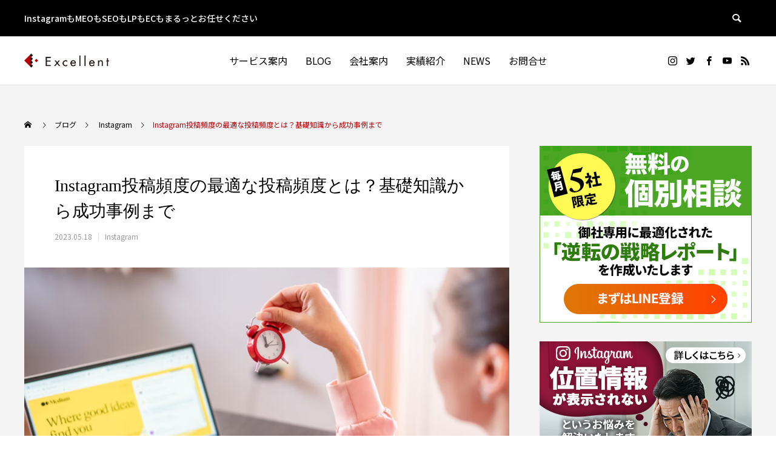

--- FILE ---
content_type: text/html; charset=UTF-8
request_url: https://excellent.ne.jp/instagram/8059/
body_size: 36340
content:
<!DOCTYPE html><html class="pc" dir="ltr" lang="ja" prefix="og: https://ogp.me/ns#"><head prefix="og: http://ogp.me/ns# fb: http://ogp.me/ns/fb#"><meta charset="UTF-8">
<!--[if IE]><meta http-equiv="X-UA-Compatible" content="IE=edge"><![endif]--><meta name="viewport" content="width=device-width"><meta name="description" content="Instagramは現在、SNSマーケティングにおいて非常に重要なプラットフォームの一つです。しかし、投稿頻度の多いアカウントと少ないアカウントが混在する中、適切な投稿頻度を決めることが課題となっています。"><link rel="pingback" href="https://excellent.ne.jp/xmlrpc.php"><title>Instagram投稿頻度の最適な投稿頻度とは？基礎知識から成功事例まで | 株式会社エクセレント</title><meta name="description" content="投稿頻度の多いアカウントと少ないアカウントが混在する中、適切な投稿頻度を決めることが課題となっています。 この記事では、Instagram投稿頻度の基礎知識や目安、改善方法、最適化の方法、よくある疑問や成功事例、そして今後の展望について、ブログのプロの目線で解説していきます" /><meta name="robots" content="max-image-preview:large" /><link rel="canonical" href="https://excellent.ne.jp/instagram/8059/" /><meta name="generator" content="All in One SEO (AIOSEO) 4.6.9.1" />
<script async src="https://www.googletagmanager.com/gtag/js?id=UA-79934222-1"></script>
<script>
window.dataLayer = window.dataLayer || [];
function gtag(){dataLayer.push(arguments);}
gtag('js', new Date());gtag('config', 'UA-79934222-1');
</script><meta property="og:locale" content="ja_JP" /><meta property="og:site_name" content="WEB集客でお困りの方を徹底的にサポート | 株式会社エクセレント　岡山 | InstagramもMEOもSEOもLPもECもまるっとお任せください" /><meta property="og:type" content="article" /><meta property="og:title" content="Instagram投稿頻度の最適な投稿頻度とは？基礎知識から成功事例まで | 株式会社エクセレント" /><meta property="og:description" content="投稿頻度の多いアカウントと少ないアカウントが混在する中、適切な投稿頻度を決めることが課題となっています。 この記事では、Instagram投稿頻度の基礎知識や目安、改善方法、最適化の方法、よくある疑問や成功事例、そして今後の展望について、ブログのプロの目線で解説していきます" /><meta property="og:url" content="https://excellent.ne.jp/instagram/8059/" /><meta property="og:image" content="https://excellent.ne.jp/wp-content/uploads/2023/04/100_198.jpg" /><meta property="og:image:secure_url" content="https://excellent.ne.jp/wp-content/uploads/2023/04/100_198.jpg" /><meta property="og:image:width" content="700" /><meta property="og:image:height" content="440" /><meta property="article:published_time" content="2023-05-17T21:00:05+00:00" /><meta property="article:modified_time" content="2023-04-24T07:25:43+00:00" /><meta property="article:publisher" content="https://www.facebook.com/excellent.Co.Ltd.ex" /><meta name="twitter:card" content="summary_large_image" /><meta name="twitter:site" content="@excellentokym" /><meta name="twitter:title" content="Instagram投稿頻度の最適な投稿頻度とは？基礎知識から成功事例まで | 株式会社エクセレント" /><meta name="twitter:description" content="投稿頻度の多いアカウントと少ないアカウントが混在する中、適切な投稿頻度を決めることが課題となっています。 この記事では、Instagram投稿頻度の基礎知識や目安、改善方法、最適化の方法、よくある疑問や成功事例、そして今後の展望について、ブログのプロの目線で解説していきます" /><meta name="twitter:creator" content="@excellentokym" /><meta name="twitter:image" content="https://excellent.ne.jp/wp-content/uploads/2023/04/100_198.jpg" />
<script type="application/ld+json" class="aioseo-schema">
{"@context":"https:\/\/schema.org","@graph":[{"@type":"BlogPosting","@id":"https:\/\/excellent.ne.jp\/instagram\/8059\/#blogposting","name":"Instagram\u6295\u7a3f\u983b\u5ea6\u306e\u6700\u9069\u306a\u6295\u7a3f\u983b\u5ea6\u3068\u306f\uff1f\u57fa\u790e\u77e5\u8b58\u304b\u3089\u6210\u529f\u4e8b\u4f8b\u307e\u3067 | \u682a\u5f0f\u4f1a\u793e\u30a8\u30af\u30bb\u30ec\u30f3\u30c8","headline":"Instagram\u6295\u7a3f\u983b\u5ea6\u306e\u6700\u9069\u306a\u6295\u7a3f\u983b\u5ea6\u3068\u306f\uff1f\u57fa\u790e\u77e5\u8b58\u304b\u3089\u6210\u529f\u4e8b\u4f8b\u307e\u3067","author":{"@id":"https:\/\/excellent.ne.jp\/author\/akitoshi-tsutsui\/#author"},"publisher":{"@id":"https:\/\/excellent.ne.jp\/#organization"},"image":{"@type":"ImageObject","url":"https:\/\/excellent.ne.jp\/wp-content\/uploads\/2023\/04\/100_198.jpg","width":700,"height":440},"datePublished":"2023-05-18T06:00:05+09:00","dateModified":"2023-04-24T16:25:43+09:00","inLanguage":"ja","mainEntityOfPage":{"@id":"https:\/\/excellent.ne.jp\/instagram\/8059\/#webpage"},"isPartOf":{"@id":"https:\/\/excellent.ne.jp\/instagram\/8059\/#webpage"},"articleSection":"Instagram, Instagram, SNS"},{"@type":"BreadcrumbList","@id":"https:\/\/excellent.ne.jp\/instagram\/8059\/#breadcrumblist","itemListElement":[{"@type":"ListItem","@id":"https:\/\/excellent.ne.jp\/#listItem","position":1,"name":"\u5bb6","item":"https:\/\/excellent.ne.jp\/","nextItem":"https:\/\/excellent.ne.jp\/category\/instagram\/#listItem"},{"@type":"ListItem","@id":"https:\/\/excellent.ne.jp\/category\/instagram\/#listItem","position":2,"name":"Instagram","previousItem":"https:\/\/excellent.ne.jp\/#listItem"}]},{"@type":"Organization","@id":"https:\/\/excellent.ne.jp\/#organization","name":"\u682a\u5f0f\u4f1a\u793e\u30a8\u30af\u30bb\u30ec\u30f3\u30c8","description":"Instagram\u3082MEO\u3082SEO\u3082LP\u3082EC\u3082\u307e\u308b\u3063\u3068\u304a\u4efb\u305b\u304f\u3060\u3055\u3044","url":"https:\/\/excellent.ne.jp\/","telephone":"+819094140636","logo":{"@type":"ImageObject","url":"https:\/\/excellent.ne.jp\/wp-content\/uploads\/2022\/03\/0307.jpg","@id":"https:\/\/excellent.ne.jp\/instagram\/8059\/#organizationLogo","width":200,"height":200},"image":{"@id":"https:\/\/excellent.ne.jp\/instagram\/8059\/#organizationLogo"},"sameAs":["https:\/\/www.facebook.com\/excellent.Co.Ltd.ex","https:\/\/twitter.com\/excellentokym","https:\/\/www.instagram.com\/business7294\/"]},{"@type":"Person","@id":"https:\/\/excellent.ne.jp\/author\/akitoshi-tsutsui\/#author","url":"https:\/\/excellent.ne.jp\/author\/akitoshi-tsutsui\/","name":"\u7b52\u4e95 \u7ae0\u5e74","image":{"@type":"ImageObject","@id":"https:\/\/excellent.ne.jp\/instagram\/8059\/#authorImage","url":"https:\/\/secure.gravatar.com\/avatar\/935581f3154d4966a13402361cc3d2aa?s=96&d=mm&r=g","width":96,"height":96,"caption":"\u7b52\u4e95 \u7ae0\u5e74"}},{"@type":"WebPage","@id":"https:\/\/excellent.ne.jp\/instagram\/8059\/#webpage","url":"https:\/\/excellent.ne.jp\/instagram\/8059\/","name":"Instagram\u6295\u7a3f\u983b\u5ea6\u306e\u6700\u9069\u306a\u6295\u7a3f\u983b\u5ea6\u3068\u306f\uff1f\u57fa\u790e\u77e5\u8b58\u304b\u3089\u6210\u529f\u4e8b\u4f8b\u307e\u3067 | \u682a\u5f0f\u4f1a\u793e\u30a8\u30af\u30bb\u30ec\u30f3\u30c8","description":"\u6295\u7a3f\u983b\u5ea6\u306e\u591a\u3044\u30a2\u30ab\u30a6\u30f3\u30c8\u3068\u5c11\u306a\u3044\u30a2\u30ab\u30a6\u30f3\u30c8\u304c\u6df7\u5728\u3059\u308b\u4e2d\u3001\u9069\u5207\u306a\u6295\u7a3f\u983b\u5ea6\u3092\u6c7a\u3081\u308b\u3053\u3068\u304c\u8ab2\u984c\u3068\u306a\u3063\u3066\u3044\u307e\u3059\u3002 \u3053\u306e\u8a18\u4e8b\u3067\u306f\u3001Instagram\u6295\u7a3f\u983b\u5ea6\u306e\u57fa\u790e\u77e5\u8b58\u3084\u76ee\u5b89\u3001\u6539\u5584\u65b9\u6cd5\u3001\u6700\u9069\u5316\u306e\u65b9\u6cd5\u3001\u3088\u304f\u3042\u308b\u7591\u554f\u3084\u6210\u529f\u4e8b\u4f8b\u3001\u305d\u3057\u3066\u4eca\u5f8c\u306e\u5c55\u671b\u306b\u3064\u3044\u3066\u3001\u30d6\u30ed\u30b0\u306e\u30d7\u30ed\u306e\u76ee\u7dda\u3067\u89e3\u8aac\u3057\u3066\u3044\u304d\u307e\u3059","inLanguage":"ja","isPartOf":{"@id":"https:\/\/excellent.ne.jp\/#website"},"breadcrumb":{"@id":"https:\/\/excellent.ne.jp\/instagram\/8059\/#breadcrumblist"},"author":{"@id":"https:\/\/excellent.ne.jp\/author\/akitoshi-tsutsui\/#author"},"creator":{"@id":"https:\/\/excellent.ne.jp\/author\/akitoshi-tsutsui\/#author"},"image":{"@type":"ImageObject","url":"https:\/\/excellent.ne.jp\/wp-content\/uploads\/2023\/04\/100_198.jpg","@id":"https:\/\/excellent.ne.jp\/instagram\/8059\/#mainImage","width":700,"height":440},"primaryImageOfPage":{"@id":"https:\/\/excellent.ne.jp\/instagram\/8059\/#mainImage"},"datePublished":"2023-05-18T06:00:05+09:00","dateModified":"2023-04-24T16:25:43+09:00"},{"@type":"WebSite","@id":"https:\/\/excellent.ne.jp\/#website","url":"https:\/\/excellent.ne.jp\/","name":"\u6708\u984d\u5b9a\u984d\u5236(\u30b5\u30d6\u30b9\u30af\u578b)\u3067\u683c\u5b89\u306e\u30db\u30fc\u30e0\u307a\u30fc\u30b8\u5236\u4f5c | \u682a\u5f0f\u4f1a\u793e\u30a8\u30af\u30bb\u30ec\u30f3\u30c8\u3000\u5ca1\u5c71","alternateName":"\u4e2d\u5c0f\u4f01\u696d\u306eWEB\u96c6\u5ba2\u3092\u30aa\u30fc\u30eb\u30a4\u30f3\u30ef\u30f3\u3067\u30b5\u30dd\u30fc\u30c8","description":"Instagram\u3082MEO\u3082SEO\u3082LP\u3082EC\u3082\u307e\u308b\u3063\u3068\u304a\u4efb\u305b\u304f\u3060\u3055\u3044","inLanguage":"ja","publisher":{"@id":"https:\/\/excellent.ne.jp\/#organization"}}]}
</script><meta property="og:type" content="article"><meta property="og:url" content="https://excellent.ne.jp/instagram/8059/"><meta property="og:title" content="Instagram投稿頻度の最適な投稿頻度とは？基礎知識から成功事例まで | 株式会社エクセレント"><meta property="og:description" content="Instagramは現在、SNSマーケティングにおいて非常に重要なプラットフォームの一つです。しかし、投稿頻度の多いアカウントと少ないアカウントが混在する中、適切な投稿頻度を決めることが課題となっています。"><meta property="og:site_name" content="WEB集客でお困りの方を徹底的にサポート | 株式会社エクセレント　岡山"><meta property="og:image" content="https://excellent.ne.jp/wp-content/uploads/2023/04/100_198.jpg"><meta property="og:image:secure_url" content="https://excellent.ne.jp/wp-content/uploads/2023/04/100_198.jpg"><meta property="og:image:width" content="700"><meta property="og:image:height" content="440"><meta property="fb:app_id" content="akitoshi.tsutsui"><meta name="twitter:card" content="summary"><meta name="twitter:site" content="@tsutsui_ex"><meta name="twitter:creator" content="tsutsui_ex"><meta name="twitter:title" content="Instagram投稿頻度の最適な投稿頻度とは？基礎知識から成功事例まで | 株式会社エクセレント"><meta property="twitter:description" content="Instagramは現在、SNSマーケティングにおいて非常に重要なプラットフォームの一つです。しかし、投稿頻度の多いアカウントと少ないアカウントが混在する中、適切な投稿頻度を決めることが課題となっています。"><meta name="twitter:image:src" content="https://excellent.ne.jp/wp-content/uploads/2023/04/100_198-250x250.jpg"><link rel='dns-prefetch' href='//s.w.org' /><link rel="alternate" type="application/rss+xml" title="WEB集客でお困りの方を徹底的にサポート | 株式会社エクセレント　岡山 &raquo; フィード" href="https://excellent.ne.jp/feed/" /><link rel="alternate" type="application/rss+xml" title="WEB集客でお困りの方を徹底的にサポート | 株式会社エクセレント　岡山 &raquo; コメントフィード" href="https://excellent.ne.jp/comments/feed/" /><link rel="alternate" type="application/rss+xml" title="WEB集客でお困りの方を徹底的にサポート | 株式会社エクセレント　岡山 &raquo; Instagram投稿頻度の最適な投稿頻度とは？基礎知識から成功事例まで のコメントのフィード" href="https://excellent.ne.jp/instagram/8059/feed/" />
<script src="//www.googletagmanager.com/gtag/js?id=G-JC05N75YTH"  data-cfasync="false" data-wpfc-render="false" type="text/javascript" async></script>
<script data-cfasync="false" data-wpfc-render="false" type="text/javascript">
var mi_version = '9.0.1';
var mi_track_user = true;
var mi_no_track_reason = '';
var MonsterInsightsDefaultLocations = {"page_location":"https:\/\/excellent.ne.jp\/instagram\/8059\/"};
if ( typeof MonsterInsightsPrivacyGuardFilter === 'function' ) {
var MonsterInsightsLocations = (typeof MonsterInsightsExcludeQuery === 'object') ? MonsterInsightsPrivacyGuardFilter( MonsterInsightsExcludeQuery ) : MonsterInsightsPrivacyGuardFilter( MonsterInsightsDefaultLocations );
} else {
var MonsterInsightsLocations = (typeof MonsterInsightsExcludeQuery === 'object') ? MonsterInsightsExcludeQuery : MonsterInsightsDefaultLocations;
}var disableStrs = [
'ga-disable-G-JC05N75YTH',
];/* Function to detect opted out users */
function __gtagTrackerIsOptedOut() {
for (var index = 0; index < disableStrs.length; index++) {
if (document.cookie.indexOf(disableStrs[index] + '=true') > -1) {
return true;
}
}return false;
}/* Disable tracking if the opt-out cookie exists. */
if (__gtagTrackerIsOptedOut()) {
for (var index = 0; index < disableStrs.length; index++) {
window[disableStrs[index]] = true;
}
}/* Opt-out function */
function __gtagTrackerOptout() {
for (var index = 0; index < disableStrs.length; index++) {
document.cookie = disableStrs[index] + '=true; expires=Thu, 31 Dec 2099 23:59:59 UTC; path=/';
window[disableStrs[index]] = true;
}
}if ('undefined' === typeof gaOptout) {
function gaOptout() {
__gtagTrackerOptout();
}
}
window.dataLayer = window.dataLayer || [];window.MonsterInsightsDualTracker = {
helpers: {},
trackers: {},
};
if (mi_track_user) {
function __gtagDataLayer() {
dataLayer.push(arguments);
}function __gtagTracker(type, name, parameters) {
if (!parameters) {
parameters = {};
}if (parameters.send_to) {
__gtagDataLayer.apply(null, arguments);
return;
}if (type === 'event') {
parameters.send_to = monsterinsights_frontend.v4_id;
var hookName = name;
if (typeof parameters['event_category'] !== 'undefined') {
hookName = parameters['event_category'] + ':' + name;
}if (typeof MonsterInsightsDualTracker.trackers[hookName] !== 'undefined') {
MonsterInsightsDualTracker.trackers[hookName](parameters);
} else {
__gtagDataLayer('event', name, parameters);
}
} else {
__gtagDataLayer.apply(null, arguments);
}
}__gtagTracker('js', new Date());
__gtagTracker('set', {
'developer_id.dZGIzZG': true,
});
if ( MonsterInsightsLocations.page_location ) {
__gtagTracker('set', MonsterInsightsLocations);
}
__gtagTracker('config', 'G-JC05N75YTH', {"forceSSL":"true","link_attribution":"true"} );
window.gtag = __gtagTracker;										(function () {
/* https://developers.google.com/analytics/devguides/collection/analyticsjs/ */
/* ga and __gaTracker compatibility shim. */
var noopfn = function () {
return null;
};
var newtracker = function () {
return new Tracker();
};
var Tracker = function () {
return null;
};
var p = Tracker.prototype;
p.get = noopfn;
p.set = noopfn;
p.send = function () {
var args = Array.prototype.slice.call(arguments);
args.unshift('send');
__gaTracker.apply(null, args);
};
var __gaTracker = function () {
var len = arguments.length;
if (len === 0) {
return;
}
var f = arguments[len - 1];
if (typeof f !== 'object' || f === null || typeof f.hitCallback !== 'function') {
if ('send' === arguments[0]) {
var hitConverted, hitObject = false, action;
if ('event' === arguments[1]) {
if ('undefined' !== typeof arguments[3]) {
hitObject = {
'eventAction': arguments[3],
'eventCategory': arguments[2],
'eventLabel': arguments[4],
'value': arguments[5] ? arguments[5] : 1,
}
}
}
if ('pageview' === arguments[1]) {
if ('undefined' !== typeof arguments[2]) {
hitObject = {
'eventAction': 'page_view',
'page_path': arguments[2],
}
}
}
if (typeof arguments[2] === 'object') {
hitObject = arguments[2];
}
if (typeof arguments[5] === 'object') {
Object.assign(hitObject, arguments[5]);
}
if ('undefined' !== typeof arguments[1].hitType) {
hitObject = arguments[1];
if ('pageview' === hitObject.hitType) {
hitObject.eventAction = 'page_view';
}
}
if (hitObject) {
action = 'timing' === arguments[1].hitType ? 'timing_complete' : hitObject.eventAction;
hitConverted = mapArgs(hitObject);
__gtagTracker('event', action, hitConverted);
}
}
return;
}function mapArgs(args) {
var arg, hit = {};
var gaMap = {
'eventCategory': 'event_category',
'eventAction': 'event_action',
'eventLabel': 'event_label',
'eventValue': 'event_value',
'nonInteraction': 'non_interaction',
'timingCategory': 'event_category',
'timingVar': 'name',
'timingValue': 'value',
'timingLabel': 'event_label',
'page': 'page_path',
'location': 'page_location',
'title': 'page_title',
'referrer' : 'page_referrer',
};
for (arg in args) {
if (!(!args.hasOwnProperty(arg) || !gaMap.hasOwnProperty(arg))) {
hit[gaMap[arg]] = args[arg];
} else {
hit[arg] = args[arg];
}
}
return hit;
}try {
f.hitCallback();
} catch (ex) {
}
};
__gaTracker.create = newtracker;
__gaTracker.getByName = newtracker;
__gaTracker.getAll = function () {
return [];
};
__gaTracker.remove = noopfn;
__gaTracker.loaded = true;
window['__gaTracker'] = __gaTracker;
})();
} else {
console.log("");
(function () {
function __gtagTracker() {
return null;
}window['__gtagTracker'] = __gtagTracker;
window['gtag'] = __gtagTracker;
})();
}
</script><link rel='stylesheet' id='urvanov_syntax_highlighter-css'  href='https://excellent.ne.jp/wp-content/plugins/urvanov-syntax-highlighter/css/min/urvanov_syntax_highlighter.min.css?ver=2.8.33' type='text/css' media='all' /><link rel='stylesheet' id='style-css'  href='https://excellent.ne.jp/wp-content/themes/anthem_tcd083-child/style.css?ver=1.5.1' type='text/css' media='all' /><link rel='stylesheet' id='wp-block-library-css'  href='https://excellent.ne.jp/wp-includes/css/dist/block-library/style.min.css?ver=6.0.11' type='text/css' media='all' />
<style id='global-styles-inline-css' type='text/css'>
body{--wp--preset--color--black: #000000;--wp--preset--color--cyan-bluish-gray: #abb8c3;--wp--preset--color--white: #ffffff;--wp--preset--color--pale-pink: #f78da7;--wp--preset--color--vivid-red: #cf2e2e;--wp--preset--color--luminous-vivid-orange: #ff6900;--wp--preset--color--luminous-vivid-amber: #fcb900;--wp--preset--color--light-green-cyan: #7bdcb5;--wp--preset--color--vivid-green-cyan: #00d084;--wp--preset--color--pale-cyan-blue: #8ed1fc;--wp--preset--color--vivid-cyan-blue: #0693e3;--wp--preset--color--vivid-purple: #9b51e0;--wp--preset--gradient--vivid-cyan-blue-to-vivid-purple: linear-gradient(135deg,rgba(6,147,227,1) 0%,rgb(155,81,224) 100%);--wp--preset--gradient--light-green-cyan-to-vivid-green-cyan: linear-gradient(135deg,rgb(122,220,180) 0%,rgb(0,208,130) 100%);--wp--preset--gradient--luminous-vivid-amber-to-luminous-vivid-orange: linear-gradient(135deg,rgba(252,185,0,1) 0%,rgba(255,105,0,1) 100%);--wp--preset--gradient--luminous-vivid-orange-to-vivid-red: linear-gradient(135deg,rgba(255,105,0,1) 0%,rgb(207,46,46) 100%);--wp--preset--gradient--very-light-gray-to-cyan-bluish-gray: linear-gradient(135deg,rgb(238,238,238) 0%,rgb(169,184,195) 100%);--wp--preset--gradient--cool-to-warm-spectrum: linear-gradient(135deg,rgb(74,234,220) 0%,rgb(151,120,209) 20%,rgb(207,42,186) 40%,rgb(238,44,130) 60%,rgb(251,105,98) 80%,rgb(254,248,76) 100%);--wp--preset--gradient--blush-light-purple: linear-gradient(135deg,rgb(255,206,236) 0%,rgb(152,150,240) 100%);--wp--preset--gradient--blush-bordeaux: linear-gradient(135deg,rgb(254,205,165) 0%,rgb(254,45,45) 50%,rgb(107,0,62) 100%);--wp--preset--gradient--luminous-dusk: linear-gradient(135deg,rgb(255,203,112) 0%,rgb(199,81,192) 50%,rgb(65,88,208) 100%);--wp--preset--gradient--pale-ocean: linear-gradient(135deg,rgb(255,245,203) 0%,rgb(182,227,212) 50%,rgb(51,167,181) 100%);--wp--preset--gradient--electric-grass: linear-gradient(135deg,rgb(202,248,128) 0%,rgb(113,206,126) 100%);--wp--preset--gradient--midnight: linear-gradient(135deg,rgb(2,3,129) 0%,rgb(40,116,252) 100%);--wp--preset--duotone--dark-grayscale: url('#wp-duotone-dark-grayscale');--wp--preset--duotone--grayscale: url('#wp-duotone-grayscale');--wp--preset--duotone--purple-yellow: url('#wp-duotone-purple-yellow');--wp--preset--duotone--blue-red: url('#wp-duotone-blue-red');--wp--preset--duotone--midnight: url('#wp-duotone-midnight');--wp--preset--duotone--magenta-yellow: url('#wp-duotone-magenta-yellow');--wp--preset--duotone--purple-green: url('#wp-duotone-purple-green');--wp--preset--duotone--blue-orange: url('#wp-duotone-blue-orange');--wp--preset--font-size--small: 13px;--wp--preset--font-size--medium: 20px;--wp--preset--font-size--large: 36px;--wp--preset--font-size--x-large: 42px;}.has-black-color{color: var(--wp--preset--color--black) !important;}.has-cyan-bluish-gray-color{color: var(--wp--preset--color--cyan-bluish-gray) !important;}.has-white-color{color: var(--wp--preset--color--white) !important;}.has-pale-pink-color{color: var(--wp--preset--color--pale-pink) !important;}.has-vivid-red-color{color: var(--wp--preset--color--vivid-red) !important;}.has-luminous-vivid-orange-color{color: var(--wp--preset--color--luminous-vivid-orange) !important;}.has-luminous-vivid-amber-color{color: var(--wp--preset--color--luminous-vivid-amber) !important;}.has-light-green-cyan-color{color: var(--wp--preset--color--light-green-cyan) !important;}.has-vivid-green-cyan-color{color: var(--wp--preset--color--vivid-green-cyan) !important;}.has-pale-cyan-blue-color{color: var(--wp--preset--color--pale-cyan-blue) !important;}.has-vivid-cyan-blue-color{color: var(--wp--preset--color--vivid-cyan-blue) !important;}.has-vivid-purple-color{color: var(--wp--preset--color--vivid-purple) !important;}.has-black-background-color{background-color: var(--wp--preset--color--black) !important;}.has-cyan-bluish-gray-background-color{background-color: var(--wp--preset--color--cyan-bluish-gray) !important;}.has-white-background-color{background-color: var(--wp--preset--color--white) !important;}.has-pale-pink-background-color{background-color: var(--wp--preset--color--pale-pink) !important;}.has-vivid-red-background-color{background-color: var(--wp--preset--color--vivid-red) !important;}.has-luminous-vivid-orange-background-color{background-color: var(--wp--preset--color--luminous-vivid-orange) !important;}.has-luminous-vivid-amber-background-color{background-color: var(--wp--preset--color--luminous-vivid-amber) !important;}.has-light-green-cyan-background-color{background-color: var(--wp--preset--color--light-green-cyan) !important;}.has-vivid-green-cyan-background-color{background-color: var(--wp--preset--color--vivid-green-cyan) !important;}.has-pale-cyan-blue-background-color{background-color: var(--wp--preset--color--pale-cyan-blue) !important;}.has-vivid-cyan-blue-background-color{background-color: var(--wp--preset--color--vivid-cyan-blue) !important;}.has-vivid-purple-background-color{background-color: var(--wp--preset--color--vivid-purple) !important;}.has-black-border-color{border-color: var(--wp--preset--color--black) !important;}.has-cyan-bluish-gray-border-color{border-color: var(--wp--preset--color--cyan-bluish-gray) !important;}.has-white-border-color{border-color: var(--wp--preset--color--white) !important;}.has-pale-pink-border-color{border-color: var(--wp--preset--color--pale-pink) !important;}.has-vivid-red-border-color{border-color: var(--wp--preset--color--vivid-red) !important;}.has-luminous-vivid-orange-border-color{border-color: var(--wp--preset--color--luminous-vivid-orange) !important;}.has-luminous-vivid-amber-border-color{border-color: var(--wp--preset--color--luminous-vivid-amber) !important;}.has-light-green-cyan-border-color{border-color: var(--wp--preset--color--light-green-cyan) !important;}.has-vivid-green-cyan-border-color{border-color: var(--wp--preset--color--vivid-green-cyan) !important;}.has-pale-cyan-blue-border-color{border-color: var(--wp--preset--color--pale-cyan-blue) !important;}.has-vivid-cyan-blue-border-color{border-color: var(--wp--preset--color--vivid-cyan-blue) !important;}.has-vivid-purple-border-color{border-color: var(--wp--preset--color--vivid-purple) !important;}.has-vivid-cyan-blue-to-vivid-purple-gradient-background{background: var(--wp--preset--gradient--vivid-cyan-blue-to-vivid-purple) !important;}.has-light-green-cyan-to-vivid-green-cyan-gradient-background{background: var(--wp--preset--gradient--light-green-cyan-to-vivid-green-cyan) !important;}.has-luminous-vivid-amber-to-luminous-vivid-orange-gradient-background{background: var(--wp--preset--gradient--luminous-vivid-amber-to-luminous-vivid-orange) !important;}.has-luminous-vivid-orange-to-vivid-red-gradient-background{background: var(--wp--preset--gradient--luminous-vivid-orange-to-vivid-red) !important;}.has-very-light-gray-to-cyan-bluish-gray-gradient-background{background: var(--wp--preset--gradient--very-light-gray-to-cyan-bluish-gray) !important;}.has-cool-to-warm-spectrum-gradient-background{background: var(--wp--preset--gradient--cool-to-warm-spectrum) !important;}.has-blush-light-purple-gradient-background{background: var(--wp--preset--gradient--blush-light-purple) !important;}.has-blush-bordeaux-gradient-background{background: var(--wp--preset--gradient--blush-bordeaux) !important;}.has-luminous-dusk-gradient-background{background: var(--wp--preset--gradient--luminous-dusk) !important;}.has-pale-ocean-gradient-background{background: var(--wp--preset--gradient--pale-ocean) !important;}.has-electric-grass-gradient-background{background: var(--wp--preset--gradient--electric-grass) !important;}.has-midnight-gradient-background{background: var(--wp--preset--gradient--midnight) !important;}.has-small-font-size{font-size: var(--wp--preset--font-size--small) !important;}.has-medium-font-size{font-size: var(--wp--preset--font-size--medium) !important;}.has-large-font-size{font-size: var(--wp--preset--font-size--large) !important;}.has-x-large-font-size{font-size: var(--wp--preset--font-size--x-large) !important;}
</style><link rel='stylesheet' id='contact-form-7-css'  href='https://excellent.ne.jp/wp-content/plugins/contact-form-7/includes/css/styles.css?ver=5.6.3' type='text/css' media='all' /><link rel='stylesheet' id='cf7msm_styles-css'  href='https://excellent.ne.jp/wp-content/plugins/contact-form-7-multi-step-module/resources/cf7msm.css?ver=4.4' type='text/css' media='all' /><link rel='stylesheet' id='toc-screen-css'  href='https://excellent.ne.jp/wp-content/plugins/table-of-contents-plus/screen.min.css?ver=2408' type='text/css' media='all' /><link rel='stylesheet' id='wpel-style-css'  href='https://excellent.ne.jp/wp-content/plugins/wp-external-links/public/css/wpel.css?ver=2.62' type='text/css' media='all' /><link rel='stylesheet' id='chld_thm_cfg_parent-css'  href='https://excellent.ne.jp/wp-content/themes/anthem_tcd083/style.css?ver=6.0.11' type='text/css' media='all' /><link rel='stylesheet' id='dflip-style-css'  href='https://excellent.ne.jp/wp-content/plugins/3d-flipbook-dflip-lite/assets/css/dflip.min.css?ver=2.3.48' type='text/css' media='all' /><link rel='stylesheet' id='aurora-heatmap-css'  href='https://excellent.ne.jp/wp-content/plugins/aurora-heatmap/style.css?ver=1.7.0' type='text/css' media='all' /><link rel='stylesheet' id='cf7cf-style-css'  href='https://excellent.ne.jp/wp-content/plugins/cf7-conditional-fields/style.css?ver=2.4.15' type='text/css' media='all' />
<script type='text/javascript' src='https://excellent.ne.jp/wp-includes/js/jquery/jquery.min.js?ver=3.6.0' id='jquery-core-js'></script>
<script type='text/javascript' src='https://excellent.ne.jp/wp-includes/js/jquery/jquery-migrate.min.js?ver=3.3.2' id='jquery-migrate-js'></script>
<script type='text/javascript' id='urvanov_syntax_highlighter_js-js-extra'>
/* <![CDATA[ */
var UrvanovSyntaxHighlighterSyntaxSettings = {"version":"2.8.33","is_admin":"0","ajaxurl":"https:\/\/excellent.ne.jp\/wp-admin\/admin-ajax.php","prefix":"urvanov-syntax-highlighter-","setting":"urvanov-syntax-highlighter-setting","selected":"urvanov-syntax-highlighter-setting-selected","changed":"urvanov-syntax-highlighter-setting-changed","special":"urvanov-syntax-highlighter-setting-special","orig_value":"data-orig-value","debug":""};
var UrvanovSyntaxHighlighterSyntaxStrings = {"copy":"Copied to the clipboard","minimize":"Click To Expand Code"};
/* ]]> */
</script>
<script type='text/javascript' src='https://excellent.ne.jp/wp-content/plugins/urvanov-syntax-highlighter/js/min/urvanov_syntax_highlighter.min.js?ver=2.8.33' id='urvanov_syntax_highlighter_js-js'></script>
<script type='text/javascript' src='https://excellent.ne.jp/wp-content/plugins/google-analytics-for-wordpress/assets/js/frontend-gtag.min.js?ver=9.0.1' id='monsterinsights-frontend-script-js'></script>
<script data-cfasync="false" data-wpfc-render="false" type="text/javascript" id='monsterinsights-frontend-script-js-extra'>/* <![CDATA[ */
var monsterinsights_frontend = {"js_events_tracking":"true","download_extensions":"doc,pdf,ppt,zip,xls,docx,pptx,xlsx","inbound_paths":"[{\"path\":\"\\\/go\\\/\",\"label\":\"affiliate\"},{\"path\":\"\\\/recommend\\\/\",\"label\":\"affiliate\"}]","home_url":"https:\/\/excellent.ne.jp","hash_tracking":"false","v4_id":"G-JC05N75YTH"};/* ]]> */
</script>
<script type='text/javascript' id='aurora-heatmap-js-extra'>
/* <![CDATA[ */
var aurora_heatmap = {"_mode":"reporter","ajax_url":"https:\/\/excellent.ne.jp\/wp-admin\/admin-ajax.php","action":"aurora_heatmap","reports":"click_pc,click_mobile","debug":"0","ajax_delay_time":"3000","ajax_interval":"10","ajax_bulk":null};
/* ]]> */
</script>
<script type='text/javascript' src='https://excellent.ne.jp/wp-content/plugins/aurora-heatmap/js/aurora-heatmap.min.js?ver=1.7.0' id='aurora-heatmap-js'></script><link rel="https://api.w.org/" href="https://excellent.ne.jp/wp-json/" /><link rel="alternate" type="application/json" href="https://excellent.ne.jp/wp-json/wp/v2/posts/8059" /><link rel='shortlink' href='https://excellent.ne.jp/?p=8059' /><link rel="alternate" type="application/json+oembed" href="https://excellent.ne.jp/wp-json/oembed/1.0/embed?url=https%3A%2F%2Fexcellent.ne.jp%2Finstagram%2F8059%2F" /><link rel="alternate" type="text/xml+oembed" href="https://excellent.ne.jp/wp-json/oembed/1.0/embed?url=https%3A%2F%2Fexcellent.ne.jp%2Finstagram%2F8059%2F&#038;format=xml" /><link rel="stylesheet" href="https://excellent.ne.jp/wp-content/themes/anthem_tcd083/css/design-plus.css?ver=1.5.1"><link rel="stylesheet" href="https://excellent.ne.jp/wp-content/themes/anthem_tcd083/css/sns-botton.css?ver=1.5.1"><link rel="stylesheet" media="screen and (max-width:1251px)" href="https://excellent.ne.jp/wp-content/themes/anthem_tcd083/css/responsive.css?ver=1.5.1"><link rel="stylesheet" media="screen and (max-width:1251px)" href="https://excellent.ne.jp/wp-content/themes/anthem_tcd083/css/footer-bar.css?ver=1.5.1"><script src="https://excellent.ne.jp/wp-content/themes/anthem_tcd083/js/jquery.easing.1.4.js?ver=1.5.1"></script>
<script src="https://excellent.ne.jp/wp-content/themes/anthem_tcd083/js/jscript.js?ver=1.5.1"></script>
<script src="https://excellent.ne.jp/wp-content/themes/anthem_tcd083/js/comment.js?ver=1.5.1"></script><link rel="stylesheet" href="https://excellent.ne.jp/wp-content/themes/anthem_tcd083/js/simplebar.css?ver=1.5.1">
<script src="https://excellent.ne.jp/wp-content/themes/anthem_tcd083/js/simplebar.min.js?ver=1.5.1"></script><script src="https://excellent.ne.jp/wp-content/themes/anthem_tcd083/js/header_fix.js?ver=1.5.1"></script>
<script src="https://excellent.ne.jp/wp-content/themes/anthem_tcd083/js/header_fix_mobile.js?ver=1.5.1"></script><style type="text/css">body, input, textarea { font-family: Arial, "Hiragino Kaku Gothic ProN", "ヒラギノ角ゴ ProN W3", "メイリオ", Meiryo, sans-serif; }.rich_font, .p-vertical { font-family: Arial, "Hiragino Kaku Gothic ProN", "ヒラギノ角ゴ ProN W3", "メイリオ", Meiryo, sans-serif; }.rich_font_type1 { font-family: Arial, "Hiragino Kaku Gothic ProN", "ヒラギノ角ゴ ProN W3", "メイリオ", Meiryo, sans-serif; }
.rich_font_type2 { font-family: Arial, "Hiragino Sans", "ヒラギノ角ゴ ProN", "Hiragino Kaku Gothic ProN", "游ゴシック", YuGothic, "メイリオ", Meiryo, sans-serif; font-weight:500; }
.rich_font_type3 { font-family: "Times New Roman" , "游明朝" , "Yu Mincho" , "游明朝体" , "YuMincho" , "ヒラギノ明朝 Pro W3" , "Hiragino Mincho Pro" , "HiraMinProN-W3" , "HGS明朝E" , "ＭＳ Ｐ明朝" , "MS PMincho" , serif; font-weight:500; }.post_content, #next_prev_post { font-family: Arial, "Hiragino Kaku Gothic ProN", "ヒラギノ角ゴ ProN W3", "メイリオ", Meiryo, sans-serif; }
.widget_headline { font-family: Arial, "Hiragino Kaku Gothic ProN", "ヒラギノ角ゴ ProN W3", "メイリオ", Meiryo, sans-serif; }#header_top { color:#ffffff; background:#000000; }
#header_top a, header_search .button label:before { color:#ffffff; }
#header_bottom { color:#000000; background:#ffffff; }
#header_bottom a { color:#000000; }
#header_top a:hover, #header_bottom a:hover, header_search .button label:hover:before { color:#ba0006; }
#header_search .button label { background:#000000; }
.header_fix #header_bottom, .header_fix_mobile #header_bottom { background:rgba(255,255,255,1); }
.header_fix #header.active #header_bottom, .header_fix_mobile #header.active #header_bottom{ background:rgba(255,255,255,1); }
#global_menu > ul > li > a, body.home #global_menu > ul > li.current-menu-item > a { color:#000000; }
#global_menu > ul > li.active > a, #global_menu > ul > li.active_button > a { color:#ba0006 !important; }
#global_menu ul ul a { color:#ffffff; background:#ba0006; }
#global_menu ul ul a:hover { color:#ffffff; background:#631120; }
#menu_button span { background:#000; }
#menu_button:hover span { background:#ba0006 !important; }
#drawer_menu { background:#ffffff; }
#mobile_menu a, .mobile #lang_button a { color:#000000; background:#ffffff; border-color:#cccccc; }
#mobile_menu li li a { color:#000000; background:#f9f9f9; }
#mobile_menu a:hover, #drawer_menu .close_button:hover, #mobile_menu .child_menu_button:hover { color:#ffffff; background:#27acd9; }
#mobile_menu li li a:hover { color:#ffffff; }
#lang_button_mobile { background:#ffffff; }
#lang_button_mobile li { border-color:#cccccc; }
#lang_button_mobile li a { color:#000000; background:#ffffff; border-color:#cccccc; }
#lang_button_mobile li a:hover { color:#ffffff; background:#27acd9; }
#lang_mobile_button:hover:before, #lang_mobile_button.active:before { color:#ba0006; }
#header_search .input_area input, #footer_search { background:#ba0006; }
.megamenu_product_category_list { background:#222222; }
.megamenu_product_category_list .title { font-size:16px; }
.megamenu_blog_list { background:#222222; }
.megamenu_blog_list .title { font-size:14px; }
#footer_carousel .headline { color:#ffffff; }
#footer_carousel_inner .title { font-size:18px; }
@media screen and (max-width:750px) {
#footer_carousel_inner .title { font-size:16px; }
}
#return_top a:before { color:#ffffff; }
#return_top a { background:#ba0006; }
#return_top a:hover { background:#631120; }
.author_profile a.avatar img, .animate_image img, .animate_background .image, #recipe_archive .blur_image {
width:100%; height:auto;
-webkit-transition: transform  0.75s ease;
transition: transform  0.75s ease;
}
.author_profile a.avatar:hover img, .animate_image:hover img, .animate_background:hover .image, #recipe_archive a:hover .blur_image {
-webkit-transform: scale(1.2);
transform: scale(1.2);
}a { color:#000; }a:hover, #header_logo a:hover, #global_menu > ul > li.current-menu-item > a, .megamenu_blog_list a:hover .title, #footer a:hover, #footer_social_link li a:hover:before, #bread_crumb a:hover, #bread_crumb li.home a:hover:after, #bread_crumb, #bread_crumb li.last, #next_prev_post a:hover,
.index_post_slider .category a:hover, .index_post_slider .carousel_arrow:hover:before, .single_copy_title_url_btn:hover, #footer_post_list a:hover .title, #footer_carousel_inner a:hover .desc, .support_list .date, .support_list .question:hover, .support_list .question.active,
.widget_tab_post_list_button a.active, .p-dropdown__list li a:hover, .p-dropdown__title:hover, .p-dropdown__title:hover:after, .p-dropdown__title:hover:after, .p-dropdown__list li a:hover, .p-dropdown__list .child_menu_button:hover, .tcdw_search_box_widget .search_area .search_button:hover:before,
#blog_list .title a:hover, #post_title_area .category a:hover, #related_post .category a:hover, #blog_list li a:hover, #index_news a .date, #index_news_slider a:hover .title, .tcd_category_list a:hover, .tcd_category_list .child_menu_button:hover, .styled_post_list1 a:hover .title,
#post_title_area .post_meta a:hover, #single_author_title_area .author_link li a:hover:before, .author_profile a:hover, .author_profile .author_link li a:hover:before, #post_meta_bottom a:hover, .cardlink_title a:hover, .comment a:hover, .comment_form_wrapper a:hover, #searchform .submit_button:hover:before
{ color: #ba0006; }.megamenu_product_category_list a:hover .title_area, #comment_tab li.active a, #submit_comment:hover, #cancel_comment_reply a:hover, #wp-calendar #prev a:hover, #wp-calendar #next a:hover, #wp-calendar td a:hover,
#post_pagination p, #post_pagination a:hover, #p_readmore .button:hover, .page_navi a:hover, .page_navi span.current, #post_pagination a:hover,.c-pw__btn:hover, #post_pagination a:hover, #comment_tab li a:hover,
#footer_post_list .category a, .post_slider_widget .slick-dots button:hover::before, .post_slider_widget .slick-dots .slick-active button::before, #header_slider .slick-dots button:hover::before, #header_slider .slick-dots .slick-active button::before,
.cb_product_review .vote_buttons a:hover, .cb_product_review .vote_buttons a.active
{ background-color: #ba0006; }.megamenu_product_category_list a:hover .title_area, .megamenu_product_category_list .item:first-of-type a:hover .title_area, .index_post_slider .carousel_arrow:hover, .widget_headline, #comment_textarea textarea:focus, .c-pw__box-input:focus, .page_navi a:hover, .page_navi span.current, #post_pagination p, #post_pagination a:hover,
#header_slider .slick-dots button:hover::before, #header_slider .slick-dots .slick-active button::before, .cb_product_review .vote_buttons a:hover, .cb_product_review .vote_buttons a.active
{ border-color: #ba0006; }#footer_post_list .category a:hover { background:rgba(186,0,6,0.7); }.widget_headline { background:#000000; }
.post_content a, .custom-html-widget a { color:#0000ff; }
.post_content a:hover, .custom-html-widget a:hover { color:#aaaaaa; }
/* テーブル可変無し */
.table_be td {display: revert;}/* スマホ版の見出し調整 */
@media (max-width: 450px){
h2.styled_h2 {
font-size: 1.3rem !important;
}
h3.styled_h3 {
font-size: 1rem !important;
}
}/* 画像マウスオンで白く */
a img:hover {
opacity: 0.7;
}.animate_item img.pc{
width:600px;
}#index_content_builder #lineup .box .q_custom_button a,#index_content_builder #lineup .box .q_custom_button a:hover{
color:#fff;
}/* リッチボタン */
.rich-button {
text-align: center;
}
.rich-button a{
background: #008a98;
position: relative;
padding: 25px 50px;
overflow: hidden;
color:#fff;
line-height:1.5;
border:none;
border-radius: 5px;
text-decoration: none;
display: inline-block;
box-sizing: border-box;
}
.rich-button a:hover:before{opacity: 1; transform: translate(0,0);}
.rich-button a:before{
content: attr(data-hover);
position: absolute;
top: 1.4em; left: 0;
width: 100%;
text-transform: uppercase;
color:#fff !important;
font-weight: 800;
font-size: 18px;
opacity: 0;
transform: translate(-100%,0);
transition: all .3s ease-in-out;
}
.rich-button a:visited, .rich-button a:hover, .rich-button a:active{
color:#fff !important;
}
.rich-button a:hover span{opacity: 0; transform: translate(100%,0)}
.rich-button a span{
text-transform: uppercase;
font-weight: 800;
font-size: 18px;
transition: all .3s ease-in-out;
}
@media (max-width: 450px){
.rich-button a{
width: 100%;
padding:20px 20px;
}
}/* 2304_index */
@import url('https://fonts.googleapis.com/css2?family=Jost:wght@700&amp;family=Zen+Maru+Gothic:wght@500&amp;display=swap');
.top2304{
font-family: 'Jost', sans-serif;
font-family: 'Zen Maru Gothic', sans-serif;
}
.top2304 .main{
background:#fffd77;
height:600px;
position: relative;
}
.top2304 .main .inner{
max-width:1200px;
width:100%;
display: flex;
margin:auto;
position: absolute;
top: 50%;
left: 50%;
transform: translateY(-50%) translateX(-50%);
}
.top2304 .main .inner .txt{
margin-left:30px;
font-size: 40px;
line-height: 1.7;
width:450px;
}
.top2304 .main .inner .txt .sub_txt{
display:block;
font-size: 20px;
margin-top: 30px;
}
.top2304 .main .inner img{
position:absolute;
right:0;
top: -50px;
}
.top2304 .btn {
width: 300px;
display: inline-block;
position: relative;
background: #27acd9;
color:#fff;
font-size:24px;
text-align: center;
padding:1.5rem 3.5rem 1.5rem 1.8rem;
transition: all .3s;
text-decoration: none;
margin-top:20px;
}
.top2304 .btn:after{
content:"";
position:absolute;
display: block;
transition: all .3s;
width: 7px;
height: 18px;
top:50%;
right: 2.5rem;
box-shadow:2px -2px 0 #fff;
border-top: solid 2px #27acd9;
border-right: solid 2px #27acd9;
transform: translateY(-50%) rotate(45deg) skewX(-45deg);
}
.top2304 .btn:hover:after {
right: 5px;
height: 40px;
}
.top2304 a:hover{
color:#fff;
}
.top2304 .service{
max-width:1200px;
width:100%;
margin:60px auto 100px;
text-align: center;
}
.top2304 .service h2 {
position: relative;
padding: 0.8rem 0;
margin-bottom: 5.2rem;
border-bottom: 2px solid;
color: black;
font-size: 24px;
text-align: center;
display: inline-block;
}.top2304 .service h2:before,
.top2304 .service h2:after {
position: absolute;
top: 100%;
left: 50%;
content: "";
height: 0;
width: 0;
}.top2304 .service h2:before {
border: 16px solid;
border-color: transparent;
border-top-color: black;
margin-left: -16px;
}.top2304 .service h2:after {
border: 14px solid;
border-color: transparent;
border-top-color: white;
margin-left: -14px;
}
.top2304 .service_box{
display: flex;
margin-bottom:80px;
justify-content:space-between;
}
.top2304 .service_box.img_l{
flex-direction: row-reverse;
}
.top2304 .service_box figure{
width:50%;
margin:0;
}
.top2304 .service_box img{
width:100%;
}
.top2304 .service_box .txt{
text-align:left;
width:50%;
padding:0 20px;
box-sizing: border-box;
}
.top2304 .service_box .txt h3{
font-size:30px;
margin-bottom: 10px;
}
.top2304 .service_box .txt p{
font-size:18px;
line-height:2.2;
}
.top2304 .service_box .txt p a{
box-sizing: border-box;
width:460px;
padding: 1rem 3.5rem 1.3rem 1.3rem;
}
.top2304 .service_box .txt p a:hover{
color:#fff;
}
@media screen and (max-width: 750px){
.top2304 .main {
position:inherit;
height:90vh;
}
.top2304 .main .inner{
width:100%;
display: block;
margin:auto;
padding:20px;
position: inherit;
top: inherit;
transform: inherit;
box-sizing: border-box;
text-align: center;
}
.top2304 .main .inner .txt{
margin-left:0px;
font-size: 28px;
line-height: 1.7;
width:100%;
box-sizing: border-box;
}
.top2304 .main .inner img{
width:95%;
position: inherit;
top:inherit;
}
.top2304 .btn {
width: 60%;
padding: 0.5rem 2.5rem 0.5rem 0.8rem;
font-size:18px;
}
.top2304 .service{
width:100%;
padding:20px;
box-sizing: border-box;
margin:30px auto 50px;
}
.top2304 .service h2{
font-size:18px;
}
.top2304 .service_box{
display:block;
margin-bottom:40px;
}
.top2304 .service_box figure{
width:100%;
}
.top2304 .service_box .txt{
width:100%;
padding: 0;
}
.top2304 .service_box .txt h3{
font-size: 24px;
}
.top2304 .service_box .txt p {
font-size: 15px;
line-height: 2.2;
}
.top2304 .service_box .txt p a{
width:80%;
display: block;
margin: 10px auto;
}
}/*　TOP2402　*/
@import url('https://fonts.googleapis.com/css2?family=Noto+Sans+JP:wght@100..900&amp;display=swap');#top2402{
font-family: "Noto Sans JP", sans-serif;
}
#top2402 .main{
background:#f2ff20;
text-align: center;
}
#top2402 .main img{
margin:auto;
max-width: 100%;
}
#top2402 .contact{
background:url("https://excellent.ne.jp/ex_img/index/2024/contact_bg2.png"), url("https://excellent.ne.jp/ex_img/index/2024/contact_bg.jpg"), #111;
background-size:100%;
padding:50px 20px 50px;
text-align: center;
color:#fff;
font-size:30px;
}
#top2402 .contact p{
margin-bottom:20px;
line-height: 1.5;
}
#top2402 .contact .ttl{
color:#f2ff20;
font-size:50px;
font-weight: 900;
line-height: 1.5;
}
#top2402 .contact .ttl span{
font-size:70px;
}
#top2402 .contact .sub_ttl{
font-size:36px;
font-weight: 900;
position: relative;
display: inline-block;
padding: 0 30px;
}
#top2402 .contact .sub_ttl::before,
#top2402 .contact .sub_ttl::after {
position: absolute;
top: 0.5rem;
height: 2.5rem;
content: '';
}#top2402 .contact .sub_ttl::before {
border-left: solid 3px;
left: 0;
transform: rotate(-45deg);
}#top2402 .contact .sub_ttl::after {
border-right: solid 3px;
right: 0;
transform: rotate(45deg);
}
#top2402 .contact .btn_box{
max-width: 1000px;
margin:auto;
background:#fff;
padding:30px;
box-sizing: border-box;
display: flex;
}
#top2402 .contact .btn_box a{
width:50%;
padding:30px;
color:#fff;
font-size:40px;
font-weight: 900;
text-decoration: none;
position:relative;
}
#top2402 .contact .btn_box a::after{
content: '\f054';
font-family: "Font Awesome 5 Free";
display: block;
position: absolute;
top: 35%;
right: 30px;
font-size: 30px;
}
#top2402 .contact .btn_box a i{
margin-right:10px;
}
#top2402 .contact .btn_box a svg{
margin-right:10px;
}
#top2402 .contact .btn_box a.btn_line {
background:#06c755;
border-bottom:3px solid #008e3a;
margin-right:20px;
}
#top2402 .contact .btn_box a:hover.btn_line {
opacity: 0.7;
border-bottom:1px solid #008e3a;
transform: scale(0.99, 0.99) translateY(2px);
}
#top2402 .contact .btn_box a.btn_mail {
background:#27acd9;
border-bottom:3px solid #1182a9;
}
#top2402 .contact .btn_box a:hover.btn_mail {
opacity: 0.7;
border-bottom:1px solid #1182a9;
transform: scale(0.99, 0.99) translateY(2px);
}
#top2402 .check{
max-width:1000px;
margin:auto;
padding:50px 0 100px;
}
#top2402 .check .ttl{
color:#1c1ba3;
font-size:50px;
font-weight: 900;
font-feature-settings: "palt";
text-align: center;
margin-bottom:40px;
}
#top2402 .check ul {
max-width:800px;
margin: auto;
}
#top2402 .check ul li{
font-size:30px;
line-height:1.5;
list-style:none;
margin-bottom:20px;
padding-left:60px;
background:url("https://excellent.ne.jp/ex_img/index/2024/icon_check.png") no-repeat 0px 7px;
}
#top2402 .case {
margin-bottom:100px;
}
#top2402 .case .ttl{
background: #f2ff20;
padding:10px;
color:#1c1ba3;
font-size:50px;
font-weight: 900;
height: 200px;
}
#top2402 .case .ttl .inner{
max-width: 1000px;
margin: auto;
position:relative;
}
#top2402 .case .ttl .inner p{
margin:20px 0;
line-height: 1.5;
}
#top2402 .case .ttl .inner img{
position: absolute;
right: 0;
top: -70px;
}
#top2402 .case .inner{
max-width:1200px;
margin:auto;
}
#top2402 .case .sub_ttl{
margin-top:40px;
margin-bottom:30px;
font-size:36px;
font-weight: 900;
line-height:1.5;
}
#top2402 .case .sub_ttl span{
background:#1c1ba3;
color:#fff;
display: inline-block;
padding: 5px 20px;
margin-right: 20px;
}
#top2402 .case .img_txt{
display:flex;
}
#top2402 .case .img_txt img{
display:block;
margin-right:30px;
}
#top2402 .case .img_txt p{
font-size:24px;
line-height:1.5;
margin-top: 0;
}#top2402 .gutai {
background:#efefef;
padding:30px;
border-radius: 20px;
max-width: 1200px;
margin: 0 auto 80px;
}
#top2402 .gutai .ttl{
font-size:36px;
font-weight: 900;
line-height:1.5;
color:#1c1ba3;
text-align:center;
}
#top2402 .gutai p.sub_ttl{
font-size:28px;
font-weight:900;
margin-bottom:0;
}
#top2402 .gutai p{
font-size:24px;
line-height:1.5;
margin:0 0 40px;
}
#top2402 .gutai .flex{
display:flex;
flex-wrap: wrap;
justify-content: space-between;
}
#top2402 .gutai .flex div{
width:48%;
}
#top2402 .gutai .flex .img{
width:100%;
text-align:center;
}
#top2402 .reason {
background:#f2ff20;
padding:80px 0 80px;
}
#top2402 .reason .ttl{
font-size:50px;
font-weight: 900;
color: #1c1ba3;
text-align: center;
line-height: 1.5;
margin-bottom: 10px;
}
#top2402 .reason p.txt{
margin: auto;
text-align: center;
font-size: 24px;
line-height: 1.5;
margin-bottom: 40px;
}
#top2402 .reason .reason_box{
max-width: 1200px;
margin:0 auto 40px;
display:flex;
}
#top2402 .reason .reason_box .reason_img{
width:31%;
}
#top2402 .reason .reason_box .reason_txt{
width:68%;
}
#top2402 .reason .reason_box p{
font-size:24px;
line-height: 1.5;
}
#top2402 .reason .reason_box .sub_ttl{
display:flex;
margin-bottom: 10px;
}
#top2402 .reason .reason_box .sub_ttl p{
font-size:36px;
font-weight: 900;
margin: 0 0 0 20px;
line-height: 1.5;
}
#top2402 .reason .reason_box .circle{
background:#1c1ba3;
width: 90px;
height: 90px;
border-radius: 50%;
color:#fff;
text-align: center;
font-size:24px;
font-weight: 900;
padding-top: 15px;
box-sizing: border-box;
line-height: 1;
}
#top2402 .reason .reason_box .circle span{
font-size:40px;
}
#top2402 .reason .reason_box .reason_txt&gt;p{
font-size:24px;
}
#top2402 .reason .reason_box .reason_txt li{
font-size:24px;
line-height:1.5;
margin-bottom: 10px;
list-style: none;
padding-left: 30px;
}
#top2402 .reason .reason_box .reason_txt li:before{
font-family: "Font Awesome 5 Free";
content: "\f14a";
margin-left: -37px;
margin-right: 15px;
}
#top2402 .voice {
padding:80px 0 80px;
line-height: 1.5;
}
#top2402 .voice .ttl{
font-size:50px;
font-weight: 900;
color: #1c1ba3;
text-align: center;
line-height: 1.5;
margin-bottom: 40px;
}
#top2402 .voice .voice_box{
max-width: 1200px;
margin:0 auto 60px;
padding:30px 40px;
background:#efefef;
display:flex;
font-size:24px;
align-items: center;
}
#top2402 .voice .voice_box .voice_img{
width:17%;
margin-right:3%;
text-align: center;
}
#top2402 .voice .voice_box .voice_txt{
width:80%;
}
#top2402 .reason2 {
padding:40px 0 80px;
background:#f2ff20;
text-align:center;
line-height: 1.5;
margin-bottom:80px;
}
#top2402 .reason2 p{
max-width:800px;
margin:auto;
font-size:24px;
line-height: 1.5;
}
#top2402 .reason2 .ttl{
margin:20px auto;
font-size:50px;
font-weight: 900;
color: #1c1ba3;
text-align: center;
font-feature-settings: "palt";
line-height: 1.5;
}
#top2402 .reason2 img{
margin:30px;
}
#top2402 .menu {
padding:80px 0 80px;
line-height: 1.5;
}
#top2402 .menu .ttl{
margin:40px auto 20px;
font-size:70px;
font-weight: 900;
color: #f2ff20;
text-align: center;
font-feature-settings: "palt";
background:#000;
padding:0 10px 10px;
width:55%;
line-height: 1.5;
}
#top2402 .menu .sub_ttl{
margin:20px auto;
font-size:50px;
font-weight: 900;
color: #1c1ba3;
text-align: center;
font-feature-settings: "palt";
}
#top2402 .menu .menu_container{
max-width:1200px;
margin: 0 auto;
display:flex;
flex-wrap: wrap;
justify-content: space-between;
}
#top2402 .menu .menu_box{
width:45%;
box-sizing: border-box;
flex-wrap: wrap;
display:flex;
margin-bottom: 40px;
}
#top2402 .menu .menu_box div{
width:50%;
font-weight: 900;
}
#top2402 .menu .menu_box div .menu_name{
margin:0;
font-size:33px;
line-height: 1.5;
}
#top2402 .menu .menu_box div .price{
margin:0;
color:#ef3d4a;
font-size:36px;
line-height: 1.5;
}
#top2402 .menu .menu_box div .price span{
font-size:46px;
}
#top2402 .flow {
padding:40px 0 80px;
line-height: 1.5;
}
#top2402 .flow &gt; img{
display:block;
margin:10px auto;
}
#top2402 .flow .arrow{
display:block;
margin:10px auto;
}
#top2402 .flow .ttl{
margin:40px auto;
font-size:50px;
font-weight: 900;
color: #1c1ba3;
text-align: center;
font-feature-settings: "palt";
}
#top2402 .flow .flow_box{
margin:auto;
max-width: 1000px;
border:5px solid #efefef;
padding:25px;
display:flex;
align-items: center;
}
#top2402 .flow .flow_box img{
display:block;
margin-right:20px;
}
#top2402 .flow .flow_box p{
display:block;
margin:10px;
font-size:33px;
font-weight: 900;
line-height: 1.5;
}
#top2402 .flow .flow_box p span{
color:#1c1ba3;
}
#top2402 .payment{
padding:40px 0 80px;
background:#efefef;
line-height: 1.5;
}
#top2402 .payment .ttl{
margin:0px auto;
font-size:50px;
font-weight: 900;
color: #1c1ba3;
text-align: center;
font-feature-settings: "palt";
}
#top2402 .payment p {
text-align:center;
font-size:24px;
margin-bottom: 0;
}
#top2402 .payment .pay_logo{
display:flex;
justify-content: center;
align-items: center;
}
#top2402 .payment .pay_logo div{
background:#fff;
padding: 20px;
height: 100px;
box-sizing: border-box;
display:flex;
align-items: center;
margin:25px;
}
#top2402 .faq{
padding:40px 0 80px;
line-height: 1.5;
}
#top2402 .faq .ttl{
margin:40px auto;
font-size:50px;
font-weight: 900;
color: #1c1ba3;
text-align: center;
font-feature-settings: "palt";
}
#top2402 .faq dl{
width:1000px;
margin: 0 auto 70px;
}
#top2402 .faq dt{
font-size:33px;
font-weight: 900;
margin-bottom:20px;
display: flex;
line-height: 1.5;
}
#top2402 .faq dt::before{
content: "Q";
display:inline-block;
width:60px;
height:60px;
background:#000;
color:#f2ff20;
padding:0 10px 10px;
font-size:43px;
text-align: center;
line-height:1;
margin-right:20px;
box-sizing: border-box;
display: flex;
justify-content: center;
align-items: center;
}
#top2402 .faq dd{
font-size:24px;
margin-left:0px;
margin-bottom:20px;
/*        display: flex;*/
line-height: 1.5;
padding-left: 80px;
position: relative;
}
#top2402 .faq dd::before{
content: "A";
font-weight: 900;
display:inline-block;
width:60px;
height:60px;
background:#f2ff20;
color:#000;
padding:0 10px 10px;
font-size:43px;
text-align: center;
line-height:1;
margin-right:20px;
box-sizing: border-box;
display: flex;
justify-content: center;
align-items: center;
position: absolute;
left: 0px;
}
#top2402 .faq dd p{
line-height: 1.5;
}
#top2402 .faq dd span{
font-weight: bold;
color:#1c1ba3;
}
#top2402 .pc{
display:block;
}
#top2402 .sp{
display:none;
}
#top2402 .client {
/*background: #e2f0fa;*/
}
#top2402 .client ul {
width:100%;
max-width: 1100px;
margin: 0 auto;
padding:0;
display: flex;
flex-wrap: wrap;
justify-content: space-between;
box-sizing: border-box;
}
#top2402 .client ul li {
width: 18.5%;
background:#fff;
padding:10px;
list-style: none;
box-sizing: border-box;
text-align: center;
margin-bottom:20px;
display: flex;
justify-content: center;
align-items: center;
}
#top2402 .client ul li img {
margin:0;
}
#top2402 .nayami{
width:100%;
max-width: 1100px;
margin: 0 auto;
padding: 60px 30px;
text-align: center;
box-sizing: border-box;
}
#top2402 .service {
padding:40px 0 80px;
}
#top2402 .service .inner{
max-width:1100px;
margin:auto;
}
#top2402 .service .ttl{
margin:40px auto;
font-size:50px;
font-weight: 900;
color: #1c1ba3;
text-align: center;
font-feature-settings: "palt";
}
#top2402 .service table{
border-collapse: collapse;
}
#top2402 .service th ,#top2402 .service td{
padding:10px;
text-align: center;
font-size:20px;
line-height: 1.5;
vertical-align: middle;
}
#top2402 .service th{
width: 20%;
background:#222;
color:#fff;
border:none;
border-right:solid 1px #fff;
}
#top2402 .service th span{
font-size:40px;
font-family: 'Jost', sans-serif;
font-weight:500;
}
#top2402 .service tr.discount td{
background:#e8dc77;
}
#top2402 .service tr.be td{
background:#e8e3d5;
}
#top2402 .service td{
background:#f5f5ef;
border:none;
border-right:solid 1px #fff;
}
#top2402 .service td span{
font-size:30px;
font-family: 'Jost', sans-serif;
font-weight:500;
}
#top2402 .service tr.discount td.osusume{
background:#b2040b;
color:#fff;
}
#top2402 .service th:nth-of-type(5n) , #top2402 .service td:nth-of-type(5n){
border-right:none;
}
#top2402 .form{
}
#top2402 .form .ttl{
margin:40px auto;
font-size:50px;
font-weight: 900;
color: #1c1ba3;
text-align: center;
font-feature-settings: "palt";
}
@media screen and (max-width: 750px){
#top2402 .pc{
display:none;
}
#top2402 .sp{
display:block;
}
#top2402 .contact .ttl{
font-size:30px;
}
#top2402 .contact .ttl span{
font-size:50px;
}
#top2402 .contact{
font-size:16px;
}
#top2402 .contact .sub_ttl {
font-size: 26px;
padding: 0 30px;
width: 75%;
}
#top2402 .contact .sub_ttl::before,
#top2402 .contact .sub_ttl::after {
position: absolute;
top: 0.5rem;
height: 4.5rem;
content: '';
}#top2402 .contact .sub_ttl::before {
border-left: solid 3px;
left: 0;
transform: rotate(-30deg);
}#top2402 .contact .sub_ttl::after {
border-right: solid 3px;
right: 0;
transform: rotate(30deg);
}
#top2402 .contact .btn_box {
padding: 15px;
display: block;
}
#top2402 .contact .btn_box a{
display:block;
width:100%;
box-sizing:border-box;
font-size:30px;
margin-bottom:10px;
}
#top2402 .contact .btn_box a::after{
content: '\f054';
font-family: "Font Awesome 5 Free";
display: block;
position: absolute;
top: 40%;
right: 30px;
font-size: 20px;
}
#top2402 .contact .btn_box a.btn_line {
margin-right:0px;
}
#top2402 .check {
padding: 25px 0 50px;
}
#top2402 .check .ttl{
font-size:30px;
}
#top2402 .check ul{
padding:0 10px;
}
#top2402 .check ul li{
font-size:16px;
font-size: 20px;
background-size: 24px;
padding-left:40px;
}
#top2402 .case .ttl{
font-size:30px;
height:inherit;
}
#top2402 .case .ttl .inner{
position:inherit;
}
#top2402 .case .ttl .inner p{
margin:0;
}
#top2402 .case .ttl .inner img{
display:block;
position:inherit;
margin:auto;
width:30%;
}
#top2402 .case .sub_ttl{
font-size:24px;
padding: 0 10px;
}
#top2402 .case .img_txt{
display:block;
padding:0 10px;
}
#top2402 .case .img_txt img{
margin:0 auto 10px;
}
#top2402 .case .img_txt p{
font-size:16px;
}
#top2402 .gutai {
padding:15px;
border-radius: 20px;
margin: 0 10px 40px;
}
#top2402 .gutai .ttl{
font-size:24px;
margin-bottom:20px;
}
#top2402 .gutai p.sub_ttl{
font-size:18px;
font-weight:900;
margin-bottom:0;
}
#top2402 .gutai p{
font-size:16px;
margin:0 0 20px;
}
#top2402 .gutai .flex{
display:block;
}
#top2402 .gutai .flex div{
width:100%;
}
#top2402 .reason{
padding:20px 20px 40px;
}
#top2402 .reason .ttl{
font-size:30px;
}
#top2402 .reason .reason_box{
display:block;
}
#top2402 .reason .reason_box .reason_img{
width:100%;
}
#top2402 .reason .reason_box .reason_txt{
width:100%;
}
#top2402 .reason .reason_box .sub_ttl p{
font-size:24px;
}
#top2402 .reason .reason_img{
text-align:center;
margin-bottom:10px;
}
#top2402 .reason .reason_box .circle {
width: 70px;
height: 70px;
font-size: 16px;
padding-top: 12px;
}
#top2402 .reason .reason_box .circle span{
font-size:30px;
}
#top2402 .reason .reason_box .reason_txt&gt;p{
font-size:16px;
}
#top2402 .reason .reason_box .reason_txt li{
font-size:16px;
margin-bottom: 10px;
}
#top2402 .reason .reason_box .reason_txt li:before{
margin-left: -30px;
}
#top2402 .reason .reason_box p{
font-size:16px;
}
#top2402 .voice{
padding:20px 0 40px;
}
#top2402 .voice .ttl{
font-size:30px;
}
#top2402 .voice .voice_box{
display:block;
margin: 0 auto 30px;
font-size:18px;
padding:20px;
}
#top2402 .voice .voice_box .voice_img{
width:100%;
margin-right:0;
margin-bottom:20px;
}
#top2402 .voice .voice_box .voice_txt{
width:100%;
}
#top2402 .reason2{
padding:20px 20px 40px;
margin-bottom:40px;
}
#top2402 .reason2 .ttl{
margin: 20px auto;
font-size: 30px;
}
#top2402 .reason2 p{
font-size:18px;
}
#top2402 .reason2 img{
width:50%;
}
#top2402 .menu{
padding:20px 20px 40px;
}
#top2402 .menu .ttl{
margin:20px auto;
width:100%;
font-size:36px;
box-sizing: border-box;
}
#top2402 .menu .sub_ttl{
margin:20px auto;
font-size:30px;
}
#top2402 .menu .menu_box{
width:100%;
}
#top2402 .menu .menu_box div .menu_name{
font-size:24px;
}
#top2402 .menu .menu_box div .price{
font-size:24px;
}
#top2402 .menu .menu_box div .price span{
font-size:30px;
}
#top2402 .menu .menu_box div img{
width:100%;
}
#top2402 .flow{
padding:20px 20px 40px;
}
#top2402 .flow .ttl{
margin:20px auto;
font-size:30px;
}
#top2402 .flow .flow_box{
padding:15px;
}
#top2402 .flow .flow_box p{
font-size:20px;
}
#top2402 .payment{
padding:20px 20px 40px;
}
#top2402 .payment .ttl{
margin:20px auto;
font-size:30px;
}
#top2402 .payment p{
font-size:16px;
}
#top2402 .payment .pay_logo div{
padding:10px;
height:60px;
margin:10px;
}
#top2402 .faq{
padding:20px 20px 40px;
}
#top2402 .faq .ttl{
margin:20px auto;
font-size:30px;
line-height: 1.5;
}
#top2402 .faq dl{
width:100%;
}
#top2402 .faq dt{
font-size:24px;
}
#top2402 .faq dt::before{
width:50px;
height:50px;
font-size:30px;
}
#top2402 .faq dd{
font-size:16px;
padding-left: 60px;
}
#top2402 .faq dd::before{
width:50px;
height:50px;
font-size:30px;
}
#top2402 .faq dl{
margin-bottom:35px;
}
#top2402 .client ul {
padding: 0px 20px;
}
#top2402 .client ul li {
width: 48%;
margin-bottom: 20px;
}
#top2402 .service {
padding:20px 0 40px;
}
#top2402 .service .ttl{
margin:20px auto;
font-size:30px;
}
#top2402 .service th ,#top2402 .service td{
padding:5px;
text-align: center;
font-size:12px;
}
#top2402 .service th span{
font-size:20px;
}
#top2402 .service td span{
font-size:15px;
}
#top2402 .form .ttl{
margin:20px auto;
font-size:30px;
}
}.index_free_space.num1 {
font-size: 16px;
margin-top: 0px !important;
margin-bottom: 50px;
}
#top26 {
width: 100vw;
margin: 0px calc(50% - 50vw) 0px;
font-family: "Noto Sans JP", sans-serif !important;
}
#top26 .inner{
max-width: 1200px;
margin: auto;
}
#top26 img {
max-width: 100%;
}
#top26 h2 {
font-size:60px;
font-weight: 900;
text-align: center;
margin-bottom: 40px;
line-height: 1.3;
font-feature-settings: "palt";
}
#top26 .worries {
background: url(https://excellent.ne.jp/ex_img/top26/bg1.jpg) ;
padding: 80px 20px;
}
#top26 .worries ul {
width: 100%;
max-width: 800px;
margin: auto;
margin-bottom: 50px;
padding: 0;
}
#top26 .worries li {
font-size: 30px;
font-weight: 600;
list-style: none;
background: url("https://excellent.ne.jp/ex_img/top26/icon1.png") no-repeat;
margin-bottom: 30px;
padding-left: 70px;
min-height: 46px;
line-height: 1.5;
}
#top26 .cause {
background: url(https://excellent.ne.jp/ex_img/top26/bg2.jpg) ;
background-size: cover;
padding: 80px 20px;
}
#top26 .cause h2 span {
font-size: 80px;
}
#top26 .cause .clm {
display: flex;
gap: 20px;
}
#top26 .cause .clm3 {
width: calc(100% / 3);
background: #fff;
padding: 30px 25px;
box-sizing: border-box;
}
#top26 .cause .clm3 .num {
font-size: 50px;
font-family: "Jost", sans-serif;
font-weight: 600;
background: #000;
color: #fff;
width: 60px;
height: 60px;
padding: 10px;
line-height: 0.8;
box-sizing: border-box;
text-align: center;
margin: auto;
}
#top26 .cause .clm3 h3 {
font-size: 28px;
font-weight: 900;
text-align: center;
font-feature-settings: "palt";
margin: 10px 0 20px !important;
}
#top26 .cause .clm3 h3 span {
font-size: 40px;
color: #8e782d;
}
#top26 .cause .clm3 p {
font-size: 18px;
line-height: 1.5;
margin-bottom: 0;
}
#top26 .maze {
background: url(https://excellent.ne.jp/ex_img/top26/bg3.jpg) ;
padding: 80px 20px;
}
#top26 .maze h2 {
color: #fff;
}
#top26 .maze p {
max-width: 1000px;
color: #fff;
font-size: 24px;
font-weight: 900 !important;
line-height: 1.5;
margin: auto;
margin-bottom: 30px !important;
}
#top26 .professional {
background: url(https://excellent.ne.jp/ex_img/top26/bg4.png) #f2f2f2 no-repeat ;
padding: 80px 20px;
}
#top26 .professional h2 span {
font-size: 40px;
}
#top26 .professional h3 {
font-size: 30px;
font-weight: 900;
color: #8e782d;
text-align: center;
font-feature-settings: "palt";
}
#top26 .professional p {
font-size: 24px;
line-height: 1.5;
text-align: center;
}
#top26 .professional dl {
display: flex;
flex-wrap: wrap;
width: 100%;
}
#top26 .professional dt {
font-size: 40px;
font-weight: 900;
background: #8e782d;
color: #fff;
width: 30%;
padding: 0px 0 !important;
margin-bottom: 20px;
text-align: center;
}
#top26 .professional dd {
width: 70%;
padding-left: 20px;
background-color: #fff;
margin-bottom: 20px;
margin-left: 0;
box-sizing: border-box;
display: flex;
align-items: center;
font-size: 24px;
}
#top26 .professional .txt {
font-size: 30px;
font-weight: 900;
line-height: 1.5;
text-align: center;
}
#top26 .professional .txt span {
font-size: 40px;
color: #8e782d;
}
#top26 .line {
background: #e5e1d5;
padding: 80px 20px;
}
#top26 .line .inner{
width: 100%;
max-width: 1000px;
}
#top26 .line h2 {
text-align: left;
}
#top26 .line h2 span {
font-size: 40px;
color: #8e782d;
}
#top26 .line .ttl {
display: flex;
align-items: center;
justify-content: space-between;
}
#top26 .line p {
font-size: 24px;
font-weight: 900 !important;
line-height: 1.5;
}
#top26 .benefits {
background: url(https://excellent.ne.jp/ex_img/top26/bg1.jpg) ;
padding: 80px 20px;
}
#top26 .benefits h2 span {
font-size: 80px;
}
#top26 .benefits h3 {
font-size: 30px;
font-weight: 900;
color: #8e782d;
text-align: center;
margin-bottom: 40px;
}
#top26 .benefits .clm {
display: flex;
gap: 20px;
}
#top26 .benefits .clm3 {
width: calc(100% / 3);
background: #e5e1d5;
padding: 30px 25px;
box-sizing: border-box;
}
#top26 .benefits .clm3 .catch {
width: 100%;
max-width: 240px;
font-size: 40px;
font-weight: 900;
background: #8e782d;
color: #fff;
padding: 20px;
line-height: 0.8;
box-sizing: border-box;
text-align: center;
margin: auto;
}
#top26 .benefits .clm3 h3 {
font-size: 28px;
font-weight: 900;
color: #000;
text-align: center;
font-feature-settings: "palt";
margin: 10px !important;
}
#top26 .benefits .clm3 h3 span {
font-size: 24px;
}
#top26 .benefits .clm3 img {
display: block;
margin: auto;
}
#top26 .benefits .clm3 p {
font-size: 18px;
line-height: 1.5;
margin-bottom: 0;
}
#top26 .contact {
background: url(https://excellent.ne.jp/ex_img/top26/bg3.jpg) ;
padding: 80px 20px;
text-align: center;
}
#top26 .contact p {
font-size: 40px;
font-weight: 900 !important;
line-height: 1.5;
color: #fff;
margin-bottom: 40px;
}
#top26 a.btn {
background: #00b900;
color: #fff;
font-size: 30px;
font-weight: 900;
text-decoration: none;
padding: 20px 60px;
}
#top26 .diagnosis {
background: url(https://excellent.ne.jp/ex_img/top26/bg1.jpg) ;
padding: 80px 20px;
}
#top26 .diagnosis h2 {
position: relative;
}
#top26 .diagnosis h2 img {
max-width: 100%;
position: absolute;
top: -50px;
left: 0px;
}
#top26 .diagnosis h3 {
font-size: 30px;
font-weight: 900;
color: #8e782d;
text-align: center;
margin-bottom: 40px;
}
#top26 .diagnosis .content{
width: 100%;
max-width: 1000px;
background: #fff;
border: 3px solid #8e782d;
margin: auto;
margin-bottom: 40px;
}
#top26 .diagnosis .content p {
font-size: 40px;
font-weight: 900 !important;
color: #8e782d;
text-align: center;
margin-top: 10px !important;
margin-bottom: 0 !important;
}
#top26 .diagnosis .content ul {
width: 100%;
max-width: 800px;
margin: auto;
margin-bottom: 50px;
padding: 0;
}
#top26 .diagnosis .content li {
font-size: 30px;
font-weight: 900;
list-style: none;
background: url("https://excellent.ne.jp/ex_img/top26/icon2.png") no-repeat;
margin-bottom: 30px;
padding-left: 70px;
min-height: 46px;
line-height: 1.5;
}
#top26 .diagnosis p.note {
font-size: 30px;
font-weight: 900 !important;
line-height: 1.5;
}
#top26 .faq {
background: #e5e1d5;
padding: 80px 20px;
}
#top26 .faq div {
width: 100%;
max-width: 1000px;
box-sizing: border-box;
line-height: 1.1;
}
#top26 .faq_q{
font-size: 40px;
font-weight: 900;
padding: 0px;
}
#top26 .faq_q:before{
font-size: 60px;
font-family: "Jost", sans-serif;
font-weight: 600;
content: "Q. ";
color: #8e782d;
}
#top26 .faq_a{
font-size: 30px;
padding: 0px 20px 30px 60px;
margin-bottom: 20px;
text-indent: -56px;
}
#top26 .faq_a:before{
font-size: 60px;
font-family: "Jost", sans-serif;
font-weight: 600;
content: "A. ";
}
#top26 .message {
padding: 80px 20px;
text-align: center;
}
#top26 .message h2 {
margin-bottom: 60px;
}
/* スマホ */
@media screen and (max-width: 767px) {
#top26 .inner{
max-width: 95%;
margin: auto;
}
#top26 h2 {
font-size:30px !important;
margin-bottom: 20px;
}
#top26 .worries {
background: url(https://excellent.ne.jp/ex_img/top26/bg1.jpg) ;
padding: 40px 10px;
}
#top26 .worries ul {
width: 100%;
max-width: 800px;
margin: auto;
margin-bottom: 25px;
padding: 0;
}
#top26 .worries li {
font-size: 16px;
font-weight: 600;
list-style: none;
background: url("https://excellent.ne.jp/ex_img/top26/icon1.png") no-repeat;
background-size: 25px;
margin-bottom: 15px;
padding-left: 35px;
min-height: 26px;
line-height: 1.5;
}
#top26 .cause {
background: url(https://excellent.ne.jp/ex_img/top26/bg2.jpg) ;
background-size: cover;
padding: 40px 10px;
}
#top26 .cause h2 span {
font-size: 40px;
}
#top26 .cause .clm {
flex-direction: column;
}#top26 .cause .clm3 {
width: 100%;
padding: 15px;
}
#top26 .cause .clm3 .num {
font-size: 25px;
width: 30px;
height: 30px;
padding: 5px;
}
#top26 .cause .clm3 h3 {
font-size: 18px;
margin: 5px 0 10px !important;
}
#top26 .cause .clm3 h3 span {
font-size: 24px;
}
#top26 .cause .clm3 p {
font-size: 13px;
}
#top26 .maze {
padding: 40px 10px;
}
#top26 .maze p {
max-width: 100%;
font-size: 13px;
margin-bottom: 15px;
}
#top26 .maze img {
margin-top: 20px;
}
#top26 .professional {
padding: 40px 10px;
}
#top26 .professional h2 span {
font-size: 20px;
}
#top26 .professional h3 {
font-size: 16px;
}
#top26 .professional p {
font-size: 13px;
}
#top26 .professional dl {
display: block;
}
#top26 .professional dt {
font-size: 20px;
width: 100%;
padding: 10px 0;
margin-bottom: 0px;
}
#top26 .professional dd {
font-size: 13px;
width: 100%;
padding-left: 20px;
background-color: #fff;
margin-bottom: 20px;
margin-left: 0;
box-sizing: border-box;
display: flex;
align-items: center;
padding: 10px;
justify-content: center;
}
#top26 .professional .txt {
font-size: 16px;
}
#top26 .professional .txt span {
font-size: 20px;
}
#top26 .line {
padding: 40px 10px;
}
#top26 .line .inner{
width: 95%;
}
#top26 .line h2 {
text-align: left;
margin-bottom: 0 !important;
}
#top26 .line h2 span {
font-size: 20px;
}
#top26 .line .ttl {
display: block;
align-items: center;
justify-content: space-between;
}
#top26 .line img {
display: block;
margin: auto;
margin-bottom: 20px;
width: 30%;
}
#top26 .line p {
font-size: 13px;
}
#top26 .benefits {
padding: 40px 10px;
}
#top26 .benefits h2 span {
font-size: 40px;
}
#top26 .benefits h3 {
font-size: 13px;
margin-bottom: 20px;
}
#top26 .benefits .clm {
flex-direction: column;
}
#top26 .benefits .clm3 {
width: 100%;
padding: 15px;
}
#top26 .benefits .clm3 .catch {
width: 100%;
max-width: 240px;
font-size: 20px;
padding: 20px;
}
#top26 .benefits .clm3 h3 {
font-size: 16px;
margin: 10px;
}
#top26 .benefits .clm3 h3 span {
font-size: 13px;
}
#top26 .benefits .clm3 img {
width: 50%;
}
#top26 .benefits .clm3 p {
font-size: 13px;
}
#top26 .contact {
padding: 40px 10px;
}
#top26 .contact p {
font-size: 20px;
}
#top26 a.btn {
font-size: 16px;
padding: 10px 30px;
}
#top26 .diagnosis {
padding: 40px 10px;
}
#top26 .diagnosis h2 {
position: relative;
font-size: 28px !important;
}
#top26 .diagnosis h2 img {
max-width: 20%;
top: -30px;
left: 0px;
}
#top26 .diagnosis h3 {
font-size: 16px;
margin-bottom: 20px;
}
#top26 .diagnosis .content{
width: 95%;
margin-bttom: 20px;
}
#top26 .diagnosis .content p {
font-size: 20px;
margin-bottom: 10px !important;
}
#top26 .diagnosis .content ul {
width: 90%;
max-width: 800px;
margin: auto;
margin-bottom: 25px;
padding: 0;
}
#top26 .diagnosis .content li {
font-size: 16px;
background-size:24px;
margin-bottom: 15px;
padding-left: 35px;
min-height: 26px;
line-height: 1.5;
}
#top26 .diagnosis p.note {
font-size: 16px;
}
#top26 .faq {
padding: 40px 10px;
}
#top26 .faq div {
width: 95%;
}
#top26 .faq_q{
font-size: 20px;
}
#top26 .faq_q:before{
font-size: 30px;
}
#top26 .faq_a{
font-size: 13px;
padding: 0px 0px 15px 45px;
margin-bottom: 20px;
text-indent: -41px;
}
#top26 .faq_a:before{
font-size: 30px;
}
#top26 .message {
padding: 40px 10px;
}
#top26 .message h2 {
font-size: 18px !important;
margin-bottom: 30px;
}
}.styled_h2 {
font-size:26px !important; text-align:left; color:#000000;   border-top:0px solid #dddddd;
border-bottom:2px solid #0a0a0a;
border-left:0px solid #dddddd;
border-right:0px solid #dddddd;
padding:15px 15px 15px 5px !important;
margin:0px 0px 50px !important;
}
.styled_h3 {
font-size:18px !important; text-align:left; color:#000000; background:#f3f3f3;  border-top:1px solid #dddddd;
border-bottom:1px solid #dddddd;
border-left:1px solid #dddddd;
border-right:1px solid #dddddd;
padding:10px 15px 10px 15px !important;
margin:0px 0px 30px !important;
}
.styled_h4 {
font-size:18px !important; text-align:left; color:#000000;   border-top:0px solid #dddddd;
border-bottom:1px solid #dddddd;
border-left:3px solid #27acd9;
border-right:0px solid #dddddd;
padding:10px 15px 10px 15px !important;
margin:0px 0px 30px !important;
}
.styled_h5 {
font-size:18px !important; text-align:left; color:#000000;   border-top:1px solid #dddddd;
border-bottom:1px solid #dddddd;
border-left:1px solid #dddddd;
border-right:1px solid #dddddd;
padding:10px 15px 10px 15px !important;
margin:0px 0px 30px !important;
}
.q_custom_button1 {
color:#ffffff !important;
border-color:rgba(186,0,6,1);
}
.q_custom_button1.animation_type1 { background:#ba0006; }
.q_custom_button1:hover, .q_custom_button1:focus {
color:#ffffff !important;
border-color:rgba(186,87,95,1);
}
.q_custom_button1.animation_type1:hover { background:#ba575f; }
.q_custom_button1:before { background:#ba575f; }
.q_custom_button2 {
color:#ffffff !important;
border-color:rgba(6,199,85,1);
}
.q_custom_button2.animation_type1 { background:#06c755; }
.q_custom_button2:hover, .q_custom_button2:focus {
color:#ffffff !important;
border-color:rgba(136,219,67,1);
}
.q_custom_button2.animation_type1:hover { background:#88db43; }
.q_custom_button2:before { background:#88db43; }
.q_custom_button3 {
color:#ffffff !important;
border-color:rgba(83,83,83,1);
}
.q_custom_button3.animation_type1 { background:#535353; }
.q_custom_button3:hover, .q_custom_button3:focus {
color:#ffffff !important;
border-color:rgba(125,125,125,1);
}
.q_custom_button3.animation_type1:hover { background:#7d7d7d; }
.q_custom_button3:before { background:#7d7d7d; }
.speech_balloon_left1 .speach_balloon_text { background-color: #ffdfdf; border-color: #ffdfdf; color: #000000 }
.speech_balloon_left1 .speach_balloon_text::before { border-right-color: #ffdfdf }
.speech_balloon_left1 .speach_balloon_text::after { border-right-color: #ffdfdf }
.speech_balloon_left2 .speach_balloon_text { background-color: #ffffff; border-color: #00bfa5; color: #000000 }
.speech_balloon_left2 .speach_balloon_text::before { border-right-color: #00bfa5 }
.speech_balloon_left2 .speach_balloon_text::after { border-right-color: #ffffff }
.speech_balloon_right1 .speach_balloon_text { background-color: #ccf4ff; border-color: #ccf4ff; color: #000000 }
.speech_balloon_right1 .speach_balloon_text::before { border-left-color: #ccf4ff }
.speech_balloon_right1 .speach_balloon_text::after { border-left-color: #ccf4ff }
.speech_balloon_right2 .speach_balloon_text { background-color: #ffffff; border-color: #0789b5; color: #000000 }
.speech_balloon_right2 .speach_balloon_text::before { border-left-color: #0789b5 }
.speech_balloon_right2 .speach_balloon_text::after { border-left-color: #ffffff }
.qt_google_map .pb_googlemap_custom-overlay-inner { background:#000000; color:#ffffff; }
.qt_google_map .pb_googlemap_custom-overlay-inner::after { border-color:#000000 transparent transparent transparent; }
</style><style id="current-page-style" type="text/css">
#post_title_area .title { font-size:28px; }
#article .post_content { font-size:16px; }
#related_post .headline { font-size:18px; background:#000000; }
#comments .headline { font-size:16px; background:#000000; }
@media screen and (max-width:750px) {
#post_title_area .title { font-size:20px; }
#article .post_content { font-size:16px; }
#related_post .headline { font-size:16px; }
#comments .headline { font-size:16px; }
}
.detail_table td{
text-align: center;
}
.p_txt{
background:#0baccf;
color:#fff;
border-radius: 5px;
padding:5px;
}
.p_txt2{
background:#ff5151;
color:#fff;
border-radius: 5px;
padding:5px;
}
.column {
display: flex;
display: -webkit-flex;
flex-wrap: wrap;
max-width: 1150px;
margin: auto;
}
/* 実施までの流れ */
.flow .box {
background-color: #ffffff;
border: solid 5px #ddd;
border-radius: 15px;
box-sizing: border-box;
margin: 0 10px 30px;
padding: 25px 20px;
position: relative;
width: -webkit-calc( 100% / 5 - 20px );
width: calc( 100% / 5 - 20px );
text-align: center;
}
.flow .box .image{
width:100%;
text-align: center;
padding: 20px;
height: 120px;
box-sizing: border-box;
vertical-align: middle;
display: flex;
justify-content: center;
align-items: center;
}
.arrow{
position: relative;
display: inline-block;
padding: 0 0 0 0px;
color: #000;
vertical-align: middle;
text-decoration: none;
font-size: 15px;
}
.arrow::after{
position: absolute;
top: 0;
bottom: 0;
margin: auto;
content: "";
vertical-align: middle;
right: -30px;
box-sizing: border-box;
width: 10px;
height: 10px;
border: 10px solid transparent;
border-left: 10px solid #0baccf;
}
@media (max-width: 640px){
.flow .column{
display: block;
}
.flow .box {
width: 100%;
margin: 0 0 20px
}
.flow .box .image{
margin: 20px 0;
}
.arrow{
display: block;
}
.arrow::after{
position: absolute;
top: calc(100% + 40px);
bottom: 0;
margin: auto;
content: "";
vertical-align: middle;
right: 0;
left: 0;
box-sizing: border-box;
width: 10px;
height: 10px;
border: 10px solid transparent;
border-top: 10px solid #4abaeb;
}
}
.free_diagnosis{
max-width:1000px;
margin:0 auto;
}
.worries{
background:#edfbff;
padding:60px;
margin-bottom:80px;
}
p.worries_ttl{
color:#0f83c5;
font-size:46px;
font-weight: bold;
text-align: center;
line-height: 1.5;
margin: 0 0 40px 0;
font-family: 'Noto Sans JP', 游ゴシック体, 游ゴシック, 'Yu Gothic', YuGothic, 'ヒラギノ角ゴ Pro W3', 'Hiragino Kaku Gothic Pro', メイリオ, Meiryo, Osaka, 'ＭＳ Ｐゴシック', 'MS PGothic', sans-serif;
}
.worries ul{
width: 730px;
margin: 0 auto;
}
.worries li{
list-style: none;
padding-left: 55px;
background: url(https://excellent.ne.jp/wp-content/uploads/2022/05/worries_check.png) left 0px top 3px no-repeat;
font-size: 30px;
margin-bottom: 20px;
line-height: 1.5;
color:#3d414b;
}
.free_diagnosis .text_outer{
margin-bottom:80px;
}
.benefits{
}
p.benefits_ttl{
color:#ee3333;
font-size:46px;
font-weight: bold;
text-align: center;
font-family: 'Noto Sans JP', 游ゴシック体, 游ゴシック, 'Yu Gothic', YuGothic, 'ヒラギノ角ゴ Pro W3', 'Hiragino Kaku Gothic Pro', メイリオ, Meiryo, Osaka, 'ＭＳ Ｐゴシック', 'MS PGothic', sans-serif;
line-height:1.2;
margin-bottom:30px;
}
.benefits_inner{
border-top:2px solid #ee3333;
border-bottom:2px solid #ee3333;
background:#f8f0f0;
font-size:24px;
text-align: center;
}
.benefits_inner .benefits_txt{
padding:40px 40px 60px;
color:#3d414b;
line-height: 2;
display: block;
}
.benefits_inner .benefits_txt span{
font-size:34px;
font-weight:bold;
line-height: 1.3;
}
@media (max-width: 640px){
.worries{
padding:20px;
margin-bottom:40px;
}
p.worries_ttl{
font-size:24px;
}
.worries ul{
width:100%;
}
.worries li{
font-size: 18px;
padding-left: 30px;
background-size: 24px;
margin: 0 0 10px;
}
.free_diagnosis .text_outer{
margin-bottom:40px;
}
p.benefits_ttl{
font-size:24px;
}
.benefits_inner{
font-size:14px;
}
.benefits_inner .benefits_txt{
padding:20px 20px 30px;
}
.benefits_inner .benefits_txt span{
font-size:20px;
}
#page_header .layer_image img.mobile{
margin-top: 210px;
}
}/** -- 流れ -- **/
.column {
display: flex;
display: -webkit-flex;
flex-wrap: wrap;
max-width: 1000px;
margin: auto;
}
.flow .box {
background-color: #ffffff;
border: solid 5px #ddd;
border-radius: 15px;
box-sizing: border-box;
margin: 0 10px 30px;
padding: 25px 20px;
position: relative;
width: -webkit-calc( 100% / 4 - 20px );
width: calc( 100% / 4 - 20px );
text-align: center;
font-size: 90%;
}
.flow .box .image {
width: 100%;
text-align: center;
padding: 20px;
height: 120px;
box-sizing: border-box;
vertical-align: middle;
display: flex;
justify-content: center;
align-items: center;
}
.flow .flow_ttl{
color:#27acd9;
font-size:18px;
font-weight: bold;
margin-bottom:0;
text-align: center;
}
.flow p{
text-align:left;
margin-bottom:0;
line-height:2;
}
.arrow {
position: relative;
display: inline-block;
padding: 0 0 0 0px;
color: #000;
vertical-align: middle;
text-decoration: none;
font-size: 15px;
}
.arrow::after {
position: absolute;
top: 0;
bottom: 0;
margin: auto;
content: "";
vertical-align: middle;
right: -30px;
box-sizing: border-box;
width: 10px;
height: 10px;
border: 10px solid transparent;
border-left: 10px solid #0baccf;
}@media (max-width: 640px) {
.arrow {
display: block;
}
.arrow::after {
position: absolute;
top: calc(100% + 30px);
bottom: 0;
margin: auto;
content: "";
vertical-align: middle;
right: 0;
left: 0;
box-sizing: border-box;
width: 10px;
height: 10px;
border: 10px solid transparent;
border-top: 10px solid #0baccf;
}
}
@media screen and (max-width: 780px) {
.flow .column{
display: block;
}
.flow .box {
width: 100%;
margin: 0 0 20px
}
.flow .box .image{
margin: 20px 0;
}
}
@media screen and (max-width: 480px) {
.flow .column {
display: block;
}
.flow .box {
width: 100%;
margin: 0 0 20px
}
.flow .box .image {
margin: 20px 0;
}
}#site_loader_overlay.active #site_loader_animation {
opacity:0;
-webkit-transition: all 1.0s cubic-bezier(0.22, 1, 0.36, 1) 0s; transition: all 1.0s cubic-bezier(0.22, 1, 0.36, 1) 0s;
}
</style><script type="text/javascript">
jQuery(document).ready(function($){$('.megamenu_blog_slider').slick({
infinite: true,
dots: false,
arrows: false,
slidesToShow: 4,
slidesToScroll: 1,
swipeToSlide: true,
touchThreshold: 20,
adaptiveHeight: false,
pauseOnHover: true,
autoplay: false,
fade: false,
easing: 'easeOutExpo',
speed: 700,
autoplaySpeed: 5000
});
$('.megamenu_blog_list .prev_item').on('click', function() {
$(this).closest('.megamenu_blog_list').find('.megamenu_blog_slider').slick('slickPrev');
});
$('.megamenu_blog_list .next_item').on('click', function() {
$(this).closest('.megamenu_blog_list').find('.megamenu_blog_slider').slick('slickNext');
});});
</script>
<script type="text/javascript">
jQuery(document).ready(function($){$('#footer_carousel_inner').slick({
infinite: true,
dots: false,
arrows: false,
slidesToShow: 4,
slidesToScroll: 1,
swipeToSlide: true,
touchThreshold: 20,
adaptiveHeight: false,
pauseOnHover: true,
autoplay: true,
fade: false,
easing: 'easeOutExpo',
speed: 700,
autoplaySpeed: 5000,
responsive: [
{
breakpoint: 1200,
settings: { slidesToShow: 3 }
},
{
breakpoint: 950,
settings: { slidesToShow: 2 }
},
{
breakpoint: 650,
settings: { slidesToShow: 1 }
}
]
});
$('#footer_carousel .prev_item').on('click', function() {
$('#footer_carousel_inner').slick('slickPrev');
});
$('#footer_carousel .next_item').on('click', function() {
$('#footer_carousel_inner').slick('slickNext');
});});
</script>
<script type="text/javascript">
jQuery(document).ready(function($){if( $('.post_slider').length ){
$('.post_slider').slick({
infinite: true,
dots: true,
arrows: false,
slidesToShow: 1,
slidesToScroll: 1,
adaptiveHeight: false,
pauseOnHover: false,
autoplay: true,
fade: false,
easing: 'easeOutExpo',
speed: 700,
autoplaySpeed: 7000
});
}});
</script>
<script defer src="https://use.fontawesome.com/releases/v6.5.1/js/all.js"></script><link rel="icon" href="https://excellent.ne.jp/wp-content/uploads/2022/02/cropped-cropped-logoicon-1-32x32.png" sizes="32x32" /><link rel="icon" href="https://excellent.ne.jp/wp-content/uploads/2022/02/cropped-cropped-logoicon-1-192x192.png" sizes="192x192" /><link rel="apple-touch-icon" href="https://excellent.ne.jp/wp-content/uploads/2022/02/cropped-cropped-logoicon-1-180x180.png" /><meta name="msapplication-TileImage" content="https://excellent.ne.jp/wp-content/uploads/2022/02/cropped-cropped-logoicon-1-270x270.png" />
<style type="text/css" id="wp-custom-css">
/* お問合せ */
.wpcf7 {
width: 90%;
margin: 0 auto 2.5em !important;
}
#form {
padding: 30px;
}#form h2 {
border: none!important;
background-color: transparent!important;
font-size: 260%!important;
font-weight: 700;
text-align: center;
}#form form {
margin: 0;
}#form dl::after {
clear: both;
content: '';
display: block;
}#form dl dt, #form dl dd {
box-sizing: border-box;
padding: 0;
}#form dl dt {
float: left;
clear: left;
font-size: 110%;
padding: 12px 0 12px 60px;
position: relative;
width: 38%;
}
#form dl dt span {
border-radius: 5px;
color: #ffffff;
font-size: 90%;
padding: 0px 8px;
position: absolute;
left: 0;
top: 12px;
}
#form dl dt .must {
background: #49b7d7;
}
#form dl dt .any {
background: #999;
}#form dl dd {
line-height: 50px;
margin: 0 0 20px;
padding-left: 40%;
}
#form p.item_ttl{
font-weight: bold;
text-align: left;
background: #ddd;
padding: 0 10px;
}
#form input[type="text"],
#form input[type="email"],
#form input[type="url"],
#form input[type="tel"],
#form select,
#form textarea {
border: solid 1px #cccccc;
border-radius: 5px;
box-sizing: border-box;
font-size: 100%;
height: auto;
padding: 15px;
width: 100%;
max-width: 100%;
}#form span.wpcf7-list-item {
display: inline-block;
}#form .wpcf7-list-item {
margin: 0;
padding: 10px;
}#form .wpcf7-not-valid-tip {
background-color: #49b7d7;
border-radius: 5px;
color: #ffffff;
font-size: 14px;
line-height: 1.0;
padding: 10px 10px;
position: relative;
}
#form .wpcf7-not-valid-tip::before {
border: solid 8px transparent;
border-bottom: solid 8px #49b7d7;
border-top: none;
content: '';
display: block;
position: absolute;
left: 20px;
top: -8px;
}#form select,
#form .wpcf7-list-item-label {
font-size: 110%;
}#form p {
font-size: 110%;
text-align: center;
}#form a {
color: #49b7d7;
text-decoration: underline;
}#form .policy {
margin: 0 0 30px;
}#form .att {
background-color: #efefef;
margin: 0 0 30px;
padding: 10px 0 12px;
}#form .btn {
-webkit-justify-content: center;
justify-content: center;
}/* 投稿フッター用調整 */
.postform .wpcf7 {
width: 100%;
}
.postform #form {
padding: 20px;
}/* iPhoneのボタンのスタイルをリセット */
input[type="submit"], input[type="button"] {
border-radius: 0;
-webkit-box-sizing: content-box;
-webkit-appearance: none;
appearance: none;
border: none;
box-sizing: border-box;
cursor: pointer;
}
input[type="submit"]::-webkit-search-decoration, input[type="button"]::-webkit-search-decoration {
display: none;
}
input[type="submit"]::focus, input[type="button"]::focus {
outline-offset: -2px;
}/* contact form */
#form input[type=submit], #form input[type=button] {
background-color: #333;
color: #ffffff;
display: table;
font-size: 130%;
margin: 0 auto;
padding: 10px 60px;
height: auto;
width: auto;
min-width: 200px;
}
#form input[type=submit]:hover, #form input[type=button]:hover {
background-color: #666;
cursor: pointer;
}.comfirmM {
border: solid 2px #49b7d7;
padding: 10px;
text-align: center;
}
.date-time input{
border-radius: 5px;
padding: 14px;
}
.date-time span{
float: left;
width: 49%;
margin-right: 2%;
}
.date-time span:nth-of-type(2n){
margin-right: 0;
}
.date-time::after {
clear: both;
content: '';
display: block;
}@media (max-width: 450px){
.wpcf7 {
width: 100%;
margin: 0 auto 1.5em !important;
}
#form {
padding: 0;
}
.postform #form {
padding: 0;
}
#form dl dt {
float: none;
font-size: 100%;
width: 100%;
}
#form dl dt .must {
margin-right: 10px;
}
#form dl dt .any {
margin-right: 10px;
}#form dl dd {
margin: 0 0 10px;
padding-left: 0;
}#form input[type="text"],
#form input[type="email"],
#form input[type="url"],
#form input[type="tel"],
#form select,
#form textarea {
box-sizing: border-box;
font-size: 90%;
padding: 10px;
margin: 0;
}#form .wpcf7-list-item {
margin: 0;
padding: 0;
}#form select,
.top .contact .wpcf7 .wpcf7-list-item-label {
font-size: 100%;
}#form p {
font-size: 100%;
letter-spacing: -1px;
text-indent: 0;
}
#form .policy {
margin: 0 0 20px;
text-align: left;
}
#form .att {
margin: 0 0 20px;
padding: 10px;
text-align: left;
}/* contact form */
#form input[type=submit], #form input[type=button] {
font-size: 4vw;
padding: 10px 6vw;
}
.date-time span{
float:none;
}
.date-time input{
border-radius: 5px;
padding: 10px;
}
}/* お問合せ-確認画面 */
#form.confirm dl::after {
clear: both;
content: '';
display: block;
}
#form.confirm dl dd::after {
content: '　\A';
}#form.confirm dl dt, #form.confirm dl dd {
box-sizing: border-box;
padding: 0;
}#form.confirm dl dt {
float: left;
font-size: 110%;
padding: 12px 0 12px 60px;
position: relative;
width: 38%;
}
#form.confirm dl dt span {
border-radius: 5px;
color: #ffffff;
font-size: 90%;
padding: 0px 8px;
position: absolute;
left: 0;
top: 12px;
}
#form.confirm dl dt .must {
background: #49b7d7;
}
#form.confirm dl dt .any {
background: #999;
}#form.confirm dl dd {
line-height: 50px;
margin: 0 0 20px;
padding-left: 40%;
}@media (max-width: 450px){
#form.confirm dl dt {
float: none;
font-size: 100%;
width: 100%;
padding-left:0;
}
#form.confirm dl dt .must {
margin-right: 10px;
}
#form.confirm dl dt .any {
margin-right: 10px;
}#form.confirm dl dd {
margin: 0 0 10px;
padding-left: 0;
}
}/*ページ内お問い合わせ*/
.page_contact {
margin:50px auto 0;
background: #f9f9f9;
text-align: center;
box-sizing: border-box;
}
.page_contact p {
font-size: 18px !important;
margin: 10px 0 50px !important;
line-height: 1.5 !important;
}
.page_contact .mail .ttl {
background: #202020 !important;
color: #fff;
padding: 10px 30px;
font-size: 24px;
text-align: left;
margin-bottom: 20px !important;
box-sizing: border-box;
border-radius: 0 !important;
}
.page_contact .mail a.btn {
width:70%;
display: inline-block;
color: #fff !important;
background-color: #ba0006;
border-bottom: 3px solid #770004;
margin: 30px auto 10px;
padding: 1rem 4rem;
text-decoration: none;
border-radius: 1rem;
font-size: 24px;
text-align: center;
box-sizing: border-box;
font-weight: bold;
margin-top: 0px;
}
.page_contact .mail a.btn:hover {
display: inline-block;
margin-top: 3px;
border-bottom: 0px;
}
/*.page_contact .line {
position: relative;
}*/
.page_contact .line .ttl {
background: #202020 !important;
color: #fff !important;
padding: 10px 30px;
font-size: 24px;
text-align: left;
margin-bottom: 20px !important;
box-sizing: border-box;
border-radius: 0 !important;
}
.page_contact .line a.btn {
width:70%;
display: inline-block;
color: #fff !important;
background-color: #06c755;
border-bottom: 3px solid #007932;
margin: 30px auto 10px;
padding: 1rem 4rem;
text-decoration: none;
border-radius: 1rem;
font-size: 24px;
text-align: center;
box-sizing: border-box;
font-weight: bold;
margin-top: 0px;
}
.page_contact .line a.btn:hover {
display: inline-block;
margin-top: 3px;
border-bottom: 0px;
}
.page_contact .line p {
padding-bottom: 30px;
}
.page_contact .line img {
position: absolute;
top: 10px;
right: 17px;
}
@media screen and (max-width: 450px){
.page_contact p {
font-size: 14px !important;
padding:15px;
margin: 0px 0 30px !important;
}
.page_contact .mail .ttl{
font-size:18px;
}
.page_contact .mail a.btn {
width:initial;
margin: 15px auto 10px;
padding: 0.5rem 1rem;
font-size: 18px;
margin-top: 0px;
}
.page_contact .line .ttl{
font-size:18px;
}
.page_contact .line a.btn {
width:initial;
display: inline-block;
color:#fff !important;
margin: 15px auto 10px;
padding: 0.5rem 1rem;
font-size: 18px;
margin-top: 0px;
}
.page_contact .line img{
display: none;
}
.page_contact .line p {
padding-bottom: 30px;
text-align: center;
}
}/* スマホ版の見出し調整 */
@media (max-width: 450px){
h2 {
font-size: 1rem !important;
}
}/** ----------------------
hearing sheet
---------------------- **/
#hearingsheet h2 {
border: none!important;
padding-left: 70px!important;
position: relative;
background-color: #f6f6f6;
padding: 12px 20px 15px;
margin: 30px 0 10px;
}
#hearingsheet h2 span {
font-size: 70%;
}
#hearingsheet h2 .num {
background-color: #49b7d7;
box-sizing: border-box;
color: #ffffff;
display: block;
font-size: 100%;
padding-top: 12px;
position: absolute;
left: 0;
top: 0;
text-align: center;
height: 100%;
width: 60px;
}
#hearingsheet.black h2 .num {
background-color: #202020;
}#hearingsheet h3 {
font-size: 110%!important;
line-height: 1.4;
padding-left: 50px;
position: relative;
}
#hearingsheet.black h3 {
border-color: #202020;
}
#hearingsheet h3 span.must, #hearingsheet h3 span.any {
border-radius: 5px;
color: #ffffff;
font-size: 90%;
margin-right: 15px;
padding: 5px;
position: absolute;
left: 0;
top: 3px;
}
#hearingsheet h3 span.must {
background-color: #49b7d7;
}
#hearingsheet h3 span.any {
background-color: #ababab;
}#hearingsheet p.example {
color: #555555;
line-height: 1.4;
margin-bottom: 10px;
}#hearingsheet dl dt, #hearingsheet dl dd {
box-sizing: border-box;
padding: 10px 0;
}#hearingsheet dl dt {
font-size: 110%;
float: left;
line-height: 48px;
min-height: 50px;
width: 25%;
}
#hearingsheet dl dt span.must, #hearingsheet dl dt span.any {
border-radius: 5px;
color: #ffffff;
font-size: 90%;
margin-right: 15px;
padding: 5px;
}
#hearingsheet dl dt span.must {
background-color: #49b7d7;
}
#hearingsheet dl dt span.any {
background-color: #ababab;
}#hearingsheet dl dd {
border-bottom: dashed 1px #cccccc;
padding-left: 25%;
}
#hearingsheet dl dd p {
line-height: 1.4;
margin: 0 0 10px;
}#hearingsheet .qandA dl dt, #hearingsheet .qandA dl dd {
float: none;
font-size: 110%;
padding: 10px 0 10px 50px;
position: relative;
width: 100%;
}
#hearingsheet .qandA dl dt {
padding-top: 15px;
padding-bottom: 0;
}
#hearingsheet .qandA dl dd {
}#hearingsheet .qandA dl dt::before, #hearingsheet .qandA dl dd::before {
display: block;
font-family: 'Raleway', sans-serif;
font-size: 200%;
font-weight: 700;
position: absolute;
left: 0;
top: 15px;
}
#hearingsheet .qandA dl dt::before {
content: 'Q.';
color: #49b7d7;
}
#hearingsheet .qandA dl dd::before {
content: 'A.';
}#hearingsheet input[type="text"],
#hearingsheet input[type="email"],
#hearingsheet input[type="url"],
#hearingsheet input[type="tel"],
#hearingsheet textarea {
border: solid 1px #cccccc;
border-radius: 5px;
box-sizing: border-box;
font-size: 100%;
height: auto;
padding: 15px;
width: 100%;
}#hearingsheet .wpcf7-list-item {
margin: 0;
padding: 10px;
}#hearingsheet select,
#hearingsheet .wpcf7-list-item-label {
font-size: 110%;
}#hearingsheet input[type=submit] {
background-color: #49b7d7;
border: solid 2px #49b7d7;
border-radius: 5px;
color: #ffffff;
display: table;
font-size: 150%;
margin: 0 auto;
padding: 10px 60px;
height: auto;
width: auto;
}
#hearingsheet input[type=submit]:hover {
border: solid 2px #49b7d7 !important;
background-color: #ffffff;
color: #49b7d7;
cursor: pointer;
}/** -- タイプ選択のボタン -- **/
#hearingsheet .selectBtn {
padding: 20px;
text-align: center;
}#hearingsheet .selectBtn input {
display: none;
}
#hearingsheet .selectBtn .wpcf7-list-item {
padding: 0;
}#hearingsheet .selectBtn label span.wpcf7-list-item-label {
border: solid 2px #49b7d7;
border-radius: 30px;
color: #49b7d7;
cursor: pointer;
font-size: 140%;
font-weight: 600;
margin: 0 10px;
padding: 5px 20px;
}#hearingsheet .selectBtn label input[name="type-select"]:checked~span.wpcf7-list-item-label {
background-color: #49b7d7;
color: #ffffff;
}/** -- タイプ選択後のフィールド -- **/
#hearingsheet .chooseBox  {
background-color: #f6f6f6;
border: solid 1px #cccccc;
border-radius: 10px;
padding: 40px;
}/* image */
#hearingsheet .chooseBox .image {
width: 32%;
}#hearingsheet .chooseBox .image img {
border: solid 1px #cccccc;
margin-bottom: 20px;
}#hearingsheet .chooseBox .image .exsp {
background-color: #111111;
border-radius: 20px;
color: #ffffff;
display: block;
font-size: 120%;
font-weight: 500;
padding: 10px;
text-align: center;
transition: ease .5s;
}
#hearingsheet .chooseBox .image .exsp:hover {
background-color: #555555;
}/* text */
#hearingsheet .chooseBox .text {
margin-left: 30px;
width: -webkit-calc(68% - 30px);
width: calc(68% - 30px);
}#hearingsheet .chooseBox h4 {
font-size: 150%;
font-weight: 600;
line-height: 1.0;
}
#hearingsheet .chooseBox h4 span {
color: #2d6907;
font-size: 140%;
font-weight: 700;
}
#hearingsheet .chooseBox h4 em {
font-size: 150%;
font-style: normal;
}#hearingsheet .chooseBox dl dt, #hearingsheet .chooseBox dl dd {
border: none;
float: none;
line-height: 1.4;
padding: 0;
min-height: inherit;
width: 100%;
}#hearingsheet .chooseBox dl dt {
font-size: 140%;
font-weight: 600;
margin-bottom: 10px;
padding-left: 50px;
position: relative;
}
#hearingsheet .chooseBox dl dt span {
display: block;
font-size: 60%;
font-weight: 400;
position: absolute;
left: 0;
top: 50%;
transform: translateY(-50%);
}#hearingsheet .chooseBox dl dd {
margin-bottom: 30px;
}#hearingsheet .chooseBox .wpcf7-list-item {
padding: 0 10px;
}#hearingsheet .chooseBox .wpcf7-form-control-wrap {
display: block;
margin-bottom: 10px;
}@media screen and (max-width: 640px) {
#hearingsheet dl dt {
float: none;
padding: 0;
width: 100%;
}
#hearingsheet dl dd {
padding: 0 0 10px;
}
/** -- タイプ選択のボタン -- **/
#hearingsheet .selectBtn {
padding: 15px 0;
}
#hearingsheet .selectBtn label span.wpcf7-list-item-label {
font-size: 120%;
margin: 0 2px;
padding: 5px 15px;
}
/** -- タイプ選択後のフィールド -- **/
#hearingsheet .chooseBox {
padding: 15px;
}
/* image */
#hearingsheet .chooseBox .image {
display: none;
}
/* text */
#hearingsheet .chooseBox .text {
margin: 0;
width: 100%;
}
#hearingsheet .chooseBox .wpcf7-list-item {
padding-left: 0;
}
}/** -- コラム2604 -- **/.responsive01 p {
font-size: 16px;
font-weight: bold;
text-align: center;
margin: 60px auto 40px;
}
.responsive01 {
margin: 20px auto;
}
.responsive01 th {
background: #27acd9;
border: solid 1px #ccc;
color: #fff;
padding: 10px;
}
.responsive01 td {
border: solid 1px #ccc;
padding: 10px;
}
.post_fBox {
background:#f4f4f4;
padding: 20px;
margin-bottom:3em;
}
@media screen and (max-width: 640px) {
.responsive01 .last td:last-child {
border-bottom: solid 1px #ccc;
}
.responsive01 {
width: 80%;
}
.responsive01 th,
.responsive01 td {
border-bottom: none;
display: block;
}
}
.responsive02 p {
font-size: 16px;
font-weight: bold;
text-align: center;
margin: 60px auto 40px;
}
.responsive02 th {
background: #27acd9;
border: solid 1px #ccc;
color: #fff;
padding: 10px;
}
.responsive02 td {
border: solid 1px #ccc;
padding: 10px;
}
@media screen and (max-width: 640px) {
.responsive02 {
width: 90%;
}
.responsive02 tr {
display: block;
float: left;
}
.responsive02 tr td,
.responsive02 tr th {
border-left: none;
display: block;
height: 50px;
}
.responsive02 thead {
display: block;
float: left;
width: 30%;
}
.responsive02 thead tr {
width: 100%;
}
.responsive02 tbody {
display: block;
float: left;
width: 70%;
}
.responsive02 tbody tr {
width: 50%;
}
.responsive02 tr td + td {
border-left: none;
}
.responsive02 tbody td:last-child {
border-bottom: solid 1px #ccc;
}
}/*ページ内お問い合わせ-新*/
.contact_box{
background: #f3f3f3;
border:1px solid #ddd;
box-sizing: border-box;
padding:60px 40px;
}
.contact_box .ttl{
font-family: 'Noto Sans JP', 游ゴシック体, 游ゴシック, 'Yu Gothic', YuGothic, 'ヒラギノ角ゴ Pro W3', 'Hiragino Kaku Gothic Pro', メイリオ, Meiryo, Osaka, 'ＭＳ Ｐゴシック', 'MS PGothic', sans-serif;
color:#27acd9;
font-size:24px;
font-weight: 600;
line-height: 1.5;
text-align: center;
}
.contact_box p{
font-size:18px;
font-weight: 300;
line-height: 1.5;
margin-top: 20px;
}
.contact_box ul.white_box{
font-family: 'Noto Sans JP', 游ゴシック体, 游ゴシック, 'Yu Gothic', YuGothic, 'ヒラギノ角ゴ Pro W3', 'Hiragino Kaku Gothic Pro', メイリオ, Meiryo, Osaka, 'ＭＳ Ｐゴシック', 'MS PGothic', sans-serif;
background:#fff;
margin:0;
padding:20px;
}
.contact_box .white_box li{
font-size:21px;
font-weight: 600;
line-height:1.5;
list-style: none;
}
.contact_box .white_box li:before{
content:"●";
}
.contact_box a.btn{
font-family: 'Noto Sans JP', 游ゴシック体, 游ゴシック, 'Yu Gothic', YuGothic, 'ヒラギノ角ゴ Pro W3', 'Hiragino Kaku Gothic Pro', メイリオ, Meiryo, Osaka, 'ＭＳ Ｐゴシック', 'MS PGothic', sans-serif;
background:#27acd9;
color:#fff;
font-size:21px;
font-weight:600;
text-decoration: none;
box-sizing: border-box;
margin:40px auto 0;
padding:25px 45px;
text-align: center;
display: block;
width: 300px;
}
.contact_box a.btn:hover{
background:#71c2da;
}
@media screen and (max-width: 450px){
.contact_box{
padding:20px;
}
.contact_box .ttl{
font-size:17px;
}
.contact_box p{
font-size:14px;
}
.contact_box .white_box li{
font-size:16px;
padding-left: 16px;
}
.contact_box .white_box li:before{
margin-left:-16px;
}
.contact_box a.btn{
width:100%;
margin-top:20px;
padding:20px;
font-size:18px;
}
}
/*ここから筒井分　トップページ実績*/
.case-grid {
display: flex;
flex-wrap: wrap;
gap: 12px;
justify-content: space-between;
}.case-item {
flex: 0 0 calc(33.333% - 12px);
max-width: calc(33.333% - 12px);
background: #ffffff;
border: 1px solid #ccc;
border-radius: 8px;
padding: 16px;
box-shadow: 0 2px 4px rgba(0,0,0,0.05);
box-sizing: border-box;
min-width: 200px;
}.case-item p {
margin: 4px 0;  /* 必要に応じて 2px にしてもOK */
font-size: 0.95em;
line-height: 1.4;
}.case-image {
width: 100%;
height: auto;
border-radius: 8px 8px 0 0;
margin-bottom: 8px;
object-fit: cover;
}.badge {
display: inline-block;
background: #ffeb3b;
color: #222;
padding: 4px 8px;
border-radius: 6px;
font-weight: bold;
font-size: 0.9em;
margin-top: 8px;
}@media (max-width: 768px) {
.case-item {
flex: 0 0 100%;
max-width: 100%;
}
}/*トップページFAQ*/.faq-section .question {
color: #0073aa; /* 青色 */
font-weight: bold;
margin-top: 2em;
font-size: 1.1em;
}.faq-section .answer {
color: #000; /* 黒色 */
margin: 1em 0 2em 1.5em;
font-size: 1em;
line-height: 1.7;
}/*トップページ流れ*/.flow-section {
padding: 40px 20px;
background: #f9f9f9;
text-align: center;
}.flow-title {
font-size: 1.8em;
margin-bottom: 30px;
}.flow-steps {
display: flex;
flex-direction: column;
align-items: center; /* 中央寄せ */
gap: 20px;
}.step-box {
background: #fff;
border: 1px solid #ddd;
border-radius: 10px;
padding: 24px;
width: 90%;  /* 全体の90%に */
max-width: 800px;
box-shadow: 0 2px 6px rgba(0,0,0,0.05);
text-align: left;
}.step-header {
display: flex;
align-items: center;
gap: 10px; /* STEPとタイトルの間隔 */
margin-bottom: 12px;
font-size: 1.1em;
flex-wrap: nowrap;
}.step-num {
color: #007acc;
font-weight: bold;
white-space: nowrap;
}.step-title {
color: #000;
font-weight: bold;
white-space: nowrap;
}.step-text {
font-size: 0.95em;
line-height: 1.6;
}/*フォントタイプを細くする*/body,
.entry-content,
p {
font-family: "Noto Sans JP", sans-serif !important;
font-weight: 400 !important;
}/* セクションの横幅制御（ANTHEM のスタイルを上書き） */
.entry-content .section-wrap {
max-width: 825px;
width: 100%;
margin: 0 auto;
padding: 0 20px;
box-sizing: border-box;  /* 右端がはみ出さないように */
text-align: left;        /* もし中央寄せされている場合に備えて */
}/* 中のテキストが右で切れないようにする */
.entry-content .section-wrap,
.entry-content .section-wrap p,
.entry-content .section-wrap span,
.entry-content .section-wrap li {
white-space: normal !important;
word-break: break-word;
overflow-wrap: break-word;
}/* スマホ時（幅が狭いとき）の調整 */
@media (max-width: 767px) {
.entry-content .section-wrap {
max-width: 100%;
padding: 0 15px;  /* 右端・左端に少し余白 */
}
}		</style>
<script type="text/javascript">
(function(c,l,a,r,i,t,y){
c[a]=c[a]||function(){(c[a].q=c[a].q||[]).push(arguments)};
t=l.createElement(r);t.async=1;t.src="https://www.clarity.ms/tag/"+i;
y=l.getElementsByTagName(r)[0];y.parentNode.insertBefore(t,y);
})(window, document, "clarity", "script", "o9h59l69g2");
</script></head><body id="body" class="post-template-default single single-post postid-8059 single-format-standard layout_type1 use_header_fix use_mobile_header_fix"><div id="container"><header id="header"><div id="header_top"><div id="header_top_inner"><h2 id="site_description"><span>InstagramもMEOもSEOもLPもECもまるっとお任せください</span></h2><div id="header_search"><form role="search" method="get" id="header_searchform" action="https://excellent.ne.jp"><div class="input_area"><input type="text" value="" id="header_search_input" name="s" autocomplete="off"></div><div class="button"><label for="header_search_button"></label><input type="submit" id="header_search_button" value=""></div></form></div></div></div><div id="header_bottom"><div id="header_bottom_inner"><div id="header_logo"><h2 class="logo">
<a href="https://excellent.ne.jp/" title="WEB集客でお困りの方を徹底的にサポート | 株式会社エクセレント　岡山" data-wpel-link="internal">
<img class="pc_logo_image" src="https://excellent.ne.jp/wp-content/uploads/2022/02/logo_new.png?1769626612" alt="WEB集客でお困りの方を徹底的にサポート | 株式会社エクセレント　岡山" title="WEB集客でお困りの方を徹底的にサポート | 株式会社エクセレント　岡山" width="250" height="41" />
<img class="mobile_logo_image" src="https://excellent.ne.jp/wp-content/uploads/2022/02/logo_new.png?1769626612" alt="WEB集客でお困りの方を徹底的にサポート | 株式会社エクセレント　岡山" title="WEB集客でお困りの方を徹底的にサポート | 株式会社エクセレント　岡山" width="250" height="41" />
</a></h2></div>
<a id="menu_button" href="#"><span></span><span></span><span></span></a><nav id="global_menu"><ul id="menu-%e3%82%b5%e3%83%b3%e3%83%97%e3%83%ab%e3%83%a1%e3%83%8b%e3%83%a5%e3%83%bc" class="menu"><li id="menu-item-32" class="menu-item menu-item-type-custom menu-item-object-custom menu-item-has-children menu-item-32 "><a href="/product/" data-wpel-link="internal">サービス案内</a><ul class="sub-menu"><li id="menu-item-2356" class="menu-item menu-item-type-taxonomy menu-item-object-product_category menu-item-2356 "><a href="https://excellent.ne.jp/product_category/seo/" data-wpel-link="internal">WEB集客サポート</a></li><li id="menu-item-422" class="menu-item menu-item-type-taxonomy menu-item-object-product_category menu-item-422 "><a href="https://excellent.ne.jp/product_category/attracting/" data-wpel-link="internal">Instagramサポート</a></li><li id="menu-item-425" class="menu-item menu-item-type-taxonomy menu-item-object-product_category menu-item-425 "><a href="https://excellent.ne.jp/product_category/homepage/" data-wpel-link="internal">ホームぺージ制作・運用</a></li><li id="menu-item-423" class="menu-item menu-item-type-taxonomy menu-item-object-product_category menu-item-423 "><a href="https://excellent.ne.jp/product_category/ecshop/" data-wpel-link="internal">ECサイト運用サポート</a></li></ul></li><li id="menu-item-40" class="menu-item menu-item-type-custom menu-item-object-custom menu-item-has-children menu-item-40 "><a href="/column/" data-wpel-link="internal">BLOG</a><ul class="sub-menu"><li id="menu-item-9256" class="menu-item menu-item-type-taxonomy menu-item-object-category menu-item-9256 "><a href="https://excellent.ne.jp/category/sub/" data-wpel-link="internal">サブスク型ホームぺージ</a></li><li id="menu-item-43" class="menu-item menu-item-type-taxonomy menu-item-object-category menu-item-43 "><a href="https://excellent.ne.jp/category/seo/" data-wpel-link="internal">SEO対策</a></li><li id="menu-item-8413" class="menu-item menu-item-type-taxonomy menu-item-object-category current-post-ancestor current-menu-parent current-post-parent menu-item-8413 "><a href="https://excellent.ne.jp/category/instagram/" data-wpel-link="internal">Instagram</a></li><li id="menu-item-8415" class="menu-item menu-item-type-taxonomy menu-item-object-category menu-item-8415 "><a href="https://excellent.ne.jp/category/ec/" data-wpel-link="internal">ECサイト</a></li><li id="menu-item-42" class="menu-item menu-item-type-taxonomy menu-item-object-category menu-item-42 "><a href="https://excellent.ne.jp/category/web/" data-wpel-link="internal">Web集客</a></li></ul></li><li id="menu-item-45" class="menu-item menu-item-type-custom menu-item-object-custom menu-item-45 "><a href="/company/" data-wpel-link="internal">会社案内</a></li><li id="menu-item-3231" class="menu-item menu-item-type-post_type menu-item-object-page menu-item-3231 "><a href="https://excellent.ne.jp/works/" data-wpel-link="internal">実績紹介</a></li><li id="menu-item-9658" class="menu-item menu-item-type-custom menu-item-object-custom menu-item-9658 "><a href="https://excellent.ne.jp/news/" data-wpel-link="internal">NEWS</a></li><li id="menu-item-46" class="menu-item menu-item-type-custom menu-item-object-custom menu-item-46 "><a href="/contact" data-wpel-link="internal">お問合せ</a></li></ul></nav><ul id="header_sns" class="header_sns clearfix"><li class="insta"><a href="https://www.instagram.com/tsutsui_ex/" rel="nofollow" target="_blank" title="Instagram" data-wpel-link="exclude"><span>Instagram</span></a></li><li class="twitter"><a href="https://twitter.com/excellentokym" rel="nofollow" target="_blank" title="Twitter" data-wpel-link="exclude"><span>Twitter</span></a></li><li class="facebook"><a href="https://www.facebook.com/excellent.Co.Ltd.ex" rel="nofollow" target="_blank" title="Facebook" data-wpel-link="exclude"><span>Facebook</span></a></li><li class="youtube"><a href="https://www.youtube.com/channel/UCMIouviBEQ6n5Por0j367Fw" rel="nofollow" target="_blank" title="Youtube" data-wpel-link="exclude"><span>Youtube</span></a></li><li class="rss"><a href="https://excellent.ne.jp/feed/" rel="nofollow" target="_blank" title="RSS" data-wpel-link="internal"><span>RSS</span></a></li></ul></div></div></header><div id="blog_single" style="background:#f4f4f4;"><div id="bread_crumb"><ul class="clearfix" itemscope itemtype="http://schema.org/BreadcrumbList"><li itemprop="itemListElement" itemscope itemtype="http://schema.org/ListItem" class="home"><a itemprop="item" href="https://excellent.ne.jp/" data-wpel-link="internal"><span itemprop="name">ホーム</span></a><meta itemprop="position" content="1"></li><li itemprop="itemListElement" itemscope itemtype="http://schema.org/ListItem"><a itemprop="item" href="https://excellent.ne.jp/column/" data-wpel-link="internal"><span itemprop="name">ブログ</span></a><meta itemprop="position" content="2"></li><li class="category" itemprop="itemListElement" itemscope itemtype="http://schema.org/ListItem">
<a itemprop="item" href="https://excellent.ne.jp/category/instagram/" data-wpel-link="internal"><span itemprop="name">Instagram</span></a><meta itemprop="position" content="3"></li><li class="last" itemprop="itemListElement" itemscope itemtype="http://schema.org/ListItem"><span itemprop="name">Instagram投稿頻度の最適な投稿頻度とは？基礎知識から成功事例まで</span><meta itemprop="position" content="4"></li></ul></div><div id="main_contents" class="clearfix"><div id="main_col"><article id="article"><div id="post_title_area"><h1 class="title rich_font_type3 entry-title">Instagram投稿頻度の最適な投稿頻度とは？基礎知識から成功事例まで</h1><ul class="meta clearfix"><li class="date"><time class="entry-date updated" datetime="2023-04-24T16:25:43+09:00">2023.05.18</time></li><li class="category"><a href="https://excellent.ne.jp/category/instagram/" rel="category tag" data-wpel-link="internal">Instagram</a></li></ul></div><div id="post_image" style="background:url(https://excellent.ne.jp/wp-content/uploads/2023/04/100_198.jpg) no-repeat center center; background-size:cover;"></div><div class="post_content clearfix"><p>Instagramは現在、SNSマーケティングにおいて非常に重要なプラットフォームの一つです。しかし、投稿頻度の多いアカウントと少ないアカウントが混在する中、適切な投稿頻度を決めることが課題となっています。</p><p>この記事では、Instagram投稿頻度の基礎知識や目安、改善方法、最適化の方法、よくある疑問や成功事例、そして今後の展望について、ブログのプロの目線で解説していきます。</p><p>Instagram投稿頻度に悩む方や、SNSマーケティングの効果を最大限に引き出したい方にとって、有益な情報が満載の記事となっています。</p><div id="toc_container" class="toc_light_blue no_bullets"><p class="toc_title">目次</p><ul class="toc_list"><li><a href="#Instagram">Instagram投稿頻度の基礎知識</a><ul><li><a href="#Instagram-2">Instagram投稿頻度の意味と重要性</a></li><li><a href="#i">投稿頻度によるメリットとデメリット</a></li></ul></li><li><a href="#Instagram-3">Instagram投稿頻度の目安</a><ul><li><a href="#i-2">投稿頻度に関する一般的なガイドライン</a></li><li><a href="#i-3">投稿頻度の決め方のポイント</a></li><li><a href="#i-4">インスタグラムのアルゴリズムと投稿頻度の関係</a></li></ul></li><li><a href="#Instagram-4">Instagram投稿頻度の改善方法</a><ul><li><a href="#i-5">過剰投稿や少なすぎる投稿を避ける方法</a></li><li><a href="#i-6">投稿頻度の調整方法</a></li></ul></li><li><a href="#Instagram-5">Instagram投稿頻度の最適化</a><ul><li><a href="#i-7">フォロワー数やターゲット層に合わせた投稿頻度の決め方</a></li><li><a href="#i-8">曜日や時間帯による投稿頻度の最適化</a></li><li><a href="#i-9">ハッシュタグの活用による投稿頻度の最適化</a></li></ul></li><li><a href="#Instagram-6">Instagram投稿頻度に関するよくある疑問とその解決策</a><ul><li><a href="#i-10">投稿頻度が少なすぎる場合の対処法</a></li><li><a href="#i-11">投稿頻度が多すぎる場合の対処法</a></li><li><a href="#i-12">時間帯や曜日によって投稿頻度を変える必要があるのか</a></li><li><a href="#i-13">頻繁に投稿することによるフォロワー減少の対処法</a></li></ul></li><li><a href="#Instagram-7">Instagram投稿頻度に関する成功事例とその分析</a><ul><li><a href="#i-14">成功したインフルエンサーの投稿頻度分析</a></li><li><a href="#i-15">有名ブランドの投稿頻度分析</a></li><li><a href="#i-16">ローカルビジネスの投稿頻度分析</a></li></ul></li><li><a href="#i-17">まとめと今後の展望</a><ul><li><a href="#Instagram-8">Instagram投稿頻度の重要性とまとめ</a></li><li><a href="#SNSInstagram">今後のSNSマーケティングにおけるInstagram投稿頻度の展望</a></li></ul></li><li><a href="#i-18">無料相談の流れ</a></li><li><a href="#i-19">無料相談　ご利用後の流れ</a></li></ul></div><h2 class="styled_h2"><span id="Instagram">Instagram投稿頻度の基礎知識</span></h2><h3 class="styled_h3"><span id="Instagram-2">Instagram投稿頻度の意味と重要性</span></h3><p>Instagram投稿頻度とは、Instagramに何回投稿するかという頻度のことを指します。Instagram投稿頻度は、フォロワー数の増加やエンゲージメント率の向上など、SNSマーケティングにおいて非常に重要な要素の一つです。</p><h3 class="styled_h3"><span id="i">投稿頻度によるメリットとデメリット</span></h3><p>投稿頻度が適切である場合、フォロワー数の増加やブランドの認知度向上、コンテンツの露出増加など、多くのメリットがあります。一方、投稿頻度が過剰である場合は、フォロワーのストレスや疲労感を引き起こし、フォロワー数の減少やエンゲージメント率の低下などのデメリットがあります。</p><h2 class="styled_h2"><span id="Instagram-3">Instagram投稿頻度の目安</span></h2><h3 class="styled_h3"><span id="i-2">投稿頻度に関する一般的なガイドライン</span></h3><p>一般的には、週に3〜5回の投稿が適切な投稿頻度とされています。ただし、投稿頻度は業種やターゲット層、フォロワー数によって異なるため、適切な投稿頻度を決める際はこれらを考慮する必要があります。</p><h3 class="styled_h3"><span id="i-3">投稿頻度の決め方のポイント</span></h3><p>投稿頻度を決める際のポイントとしては、フォロワー数やターゲット層、業種の特性、投稿内容などが挙げられます。これらを考慮して、自社にとって最適な投稿頻度を決定することが重要です。</p><h3 class="styled_h3"><span id="i-4">インスタグラムのアルゴリズムと投稿頻度の関係</span></h3><p>Instagramのアルゴリズムには、投稿頻度が影響を与える要素が含まれています。アルゴリズムは投稿頻度を重視するため、適切な投稿頻度を維持することが、コンテンツの露出増加やフォロワー数の増加につながる重要なポイントとなります。</p><h2 class="styled_h2"><span id="Instagram-4">Instagram投稿頻度の改善方法</span></h2><h3 class="styled_h3"><span id="i-5">過剰投稿や少なすぎる投稿を避ける方法</span></h3><p>過剰投稿や少なすぎる投稿を避けるためには、投稿頻度の目安やポイントを参考し、自社にとって最適な投稿頻度を決定することが重要です。また、投稿頻度を決めたら、それを守ることも大切です。</p><h3 class="styled_h3"><span id="i-6">投稿頻度の調整方法</span></h3><p>投稿頻度を調整する方法としては、まずは適切な投稿頻度を決め、それに従うことが大切です。また、投稿頻度を変える際には、フォロワーに事前に告知することや、変更後にフォロワーの反応を確認することも大切です。</p><h2 class="styled_h2"><span id="Instagram-5">Instagram投稿頻度の最適化</span></h2><h3 class="styled_h3"><span id="i-7">フォロワー数やターゲット層に合わせた投稿頻度の決め方</span></h3><p>フォロワー数やターゲット層に合わせた投稿頻度を決めるためには、フォロワーのデータやインサイトを分析することが重要です。また、業種の特性や投稿内容に合わせて、投稿頻度を調整することも大切です。</p><h3 class="styled_h3"><span id="i-8">曜日や時間帯による投稿頻度の最適化</span></h3><p>曜日や時間帯による投稿頻度の最適化は、フォロワー数やターゲット層に合わせて行うことが重要です。投稿の効果を最大限に引き出すためには、フォロワーのスケジュールやライフスタイルに合わせて、投稿のタイミングを調整することが大切です。</p><h3 class="styled_h3"><span id="i-9">ハッシュタグの活用による投稿頻度の最適化</span></h3><p>ハッシュタグの活用による投稿頻度の最適化は、適切なハッシュタグの選択や、定期的なハッシュタグの見直しが重要です。また、ハッシュタグを活用することによって、フォロワーの興味を引きつけ、エンゲージメント率の向上につなげることができます。</p><h2 class="styled_h2"><span id="Instagram-6">Instagram投稿頻度に関するよくある疑問とその解決策</span></h2><h3 class="styled_h3"><span id="i-10">投稿頻度が少なすぎる場合の対処法</span></h3><p>投稿頻度が少なすぎる場合は、投稿頻度を増やすことが必要です。ただし、投稿頻度を増やす際には、フォロワーの反応を確認することや、投稿内容の質にも注意することが重要です。</p><h3 class="styled_h3"><span id="i-11">投稿頻度が多すぎる場合の対処法</span></h3><p>投稿頻度が多すぎる場合は、投稿頻度を減らすことが必要です。また、投稿頻度を減らす際には、フォロワーに事前に告知することや、投稿内容の質にも注意することが重要です。</p><h3 class="styled_h3"><span id="i-12">時間帯や曜日によって投稿頻度を変える必要があるのか</span></h3><p>時間帯や曜日によって投稿頻度を変える必要はあります。フォロワーのスケジュールやライフスタイルに合わせて、投稿のタイミングを調整することで、投稿の効果を最大限に引き出すことができます。</p><h3 class="styled_h3"><span id="i-13">頻繁に投稿することによるフォロワー減少の対処法</span></h3><p>頻繁に投稿することによってフォロワーが減少する場合は、投稿頻度を調整することが必要です。また、投稿内容やフォロワーの興味に合わせて、投稿頻度を調整することが重要です。</p><h2 class="styled_h2"><span id="Instagram-7">Instagram投稿頻度に関する成功事例とその分析</span></h2><h3 class="styled_h3"><span id="i-14">成功したインフルエンサーの投稿頻度分析</span></h3><p>成功したインフルエンサーの投稿頻度を分析することで、適切な投稿頻度の目安や、投稿頻度の最適化のヒントを得ることができます。</p><h3 class="styled_h3"><span id="i-15">有名ブランドの投稿頻度分析</span></h3><p>有名ブランドの投稿頻度を分析することで、適切な投稿頻度の目安や、投稿頻度の最適化のヒントを得ることができます。</p><h3 class="styled_h3"><span id="i-16">ローカルビジネスの投稿頻度分析</span></h3><p>ローカルビジネスの投稿頻度を分析することで、投稿頻度の最適化の方法や、効果的な投稿内容のヒントを得ることができます。</p><h2 class="styled_h2"><span id="i-17">まとめと今後の展望</span></h2><h3 class="styled_h3"><span id="Instagram-8">Instagram投稿頻度の重要性とまとめ</span></h3><p>Instagram投稿頻度は、SNSマーケティングにおいて非常に重要な要素の一つです。適切な投稿頻度を維持することで、フォロワー数の増加やエンゲージメント率の向上など、多くのメリットを得ることができます。</p><h3 class="styled_h3"><span id="SNSInstagram">今後のSNSマーケティングにおけるInstagram投稿頻度の展望</span></h3><p>今後も、Instagram投稿頻度はSNSマーケティングにおいて重要な要素として注目されるでしょう。また、Instagramのアルゴリズムが更新されるたびに、投稿頻度の最適化方法やポイントも変化していく可能性があります。そのため、最新の情報を収集し、適切な投稿頻度を維持することが重要です。さらに、投稿頻度に加え、投稿内容の質やフォロワーとのコミュニケーションなど、様々な要素が重要になっていくことが予想されます。今後も、Instagram投稿頻度の最適化に取り組みながら、SNSマーケティングの成功につなげていくことが大切です。</p><p><strong>▼該当サービス</strong><br />
<a href="https://excellent.ne.jp/product/insta_ope/" title="インスタグラム運用代行プラン" rel="noopener" target="_blank" data-wpel-link="internal"><img src="https://excellent.ne.jp/wp-content/uploads/2022/07/bn_700x175_18.jpg" alt="" width="700" height="200" class="alignnone size-full wp-image-5130" srcset="https://excellent.ne.jp/wp-content/uploads/2022/07/bn_700x175_18.jpg 700w, https://excellent.ne.jp/wp-content/uploads/2022/07/bn_700x175_18-300x86.jpg 300w" sizes="(max-width: 700px) 100vw, 700px" /></a></p><p><center><a href="https://excellent.ne.jp/product/insta_ope/" rel="noopener" target="_blank" data-wpel-link="internal">驚きのサポート内容のImstagram(インスタ)運用代行プラン　サービス開始いたします。</a></center></p><h2 class="styled_h2"><span id="i-18">無料相談の流れ</span></h2><div class="flow"><div class="column"><div class="box arrow"><p class="flow_ttl">1.お申込み</p><div class="image"><img src="https://excellent.ne.jp/wp-content/uploads/2022/06/flow_icon1.png"></div><p>下記お申込フォームより、お気軽にご連絡ください。</p></p></div><div class="box arrow"><p class="flow_ttl">2.日程調整</p><div class="image"><img src="https://excellent.ne.jp/wp-content/uploads/2022/06/flow_icon2.png"></div><p>担当より日程のご連絡をいたします。</p></p></div><div class="box arrow"><p class="flow_ttl">3.無料相談</p><div class="image"><img src="https://excellent.ne.jp/wp-content/uploads/2022/06/flow_icon3.png"></div><p>30分程度の相談会を実施いたします。</p></p></div><div class="box"><p class="flow_ttl">4.商談</p><div class="image"><img src="https://excellent.ne.jp/wp-content/uploads/2022/06/flow_icon4.png"></div><p>弊社サービスをご検討頂ける場合には、お見積もりやサービスのご案内をさせて頂きます。</p></p></div></p></div></div><h2 class="styled_h2"><span id="i-19">無料相談　ご利用後の流れ</span></h2><p><span class="q_underline q_underline1" style="border-bottom-color: #fff799;">しつこい電話セールスなどは一切いたしません。</span>逆に、弊社サービスをご検討頂ける場合には、お見積もりやサービス内の詳細についてご案内をさせて頂きます。</p><p>ただ、メルマガの登録だけお願いします。<br />
このメルマガでは新サービスの案内やコラムの更新情報のご案内をしております。</p><p>メルマガの解除はいつでもできますので、そこだけご理解とご協力をお願いいします。</p><p><a href="https://excellent.ne.jp/product/296/" title="Web集客の無料相談" rel="noopener" target="_blank" data-wpel-link="internal"><img src="https://excellent.ne.jp/wp-content/uploads/2022/06/bn_marketing800x500_3.jpg" alt="Web集客の無料相談" /></a></p><p><strong>▼お申し込みはこちらから</strong><br />
<a href="https://excellent.ne.jp/product/296/" title="Web集客の無料相談" rel="noopener" target="_blank" data-wpel-link="internal"><img src="https://excellent.ne.jp/wp-content/uploads/2022/06/bn_700x175_free_consultation.jpg" alt="Web集客の無料相談" /></a><br /><center><a href="https://excellent.ne.jp/product/296/" title="Web集客の無料相談" rel="noopener" target="_blank" data-wpel-link="internal">Web集客の無料相談こちらをクリック</a></center></p><div class="contact_box"><div class="ttl">Webで売上を伸ばすためには、<br />「認知」「集客」「教育」「販売」<br />このステップが大事です。</div><p>しかし、Webで売上を伸ばせていないほとんどのケースは、この4つを正しく理解して運用出来ていません。</p><p>例えば、、、</p><ul class="white_box"><li>あなたのお客様について適切な分析が出来ていない</li><li>マーケットを正しく分析が出来ていない</li><li>SNSやブログについて正しい知識が無い</li><li>Web集客の対策に必要な技術や時間がない</li><li>売れる仕組みの確立が出来ていない</li></ul><p>
この内容は、我々のようなWeb集客の専門業者でも日々情報を集め、何度もテストを繰り返し失敗を重ねながら正解を探している工程です。<br />
その工程を無くして、Webからの売上を伸ばす事が出来るでしょうか？</p><p>        無理ですよね。</p><p>        エクセレントでは、Webを利用して売上を伸ばす「認知」「集客」「教育」「販売」このステップについてしっかりとサポートさせて頂きます。</p><p>        あなたの商品やサービスについて分析し、売上アップ出来るまで伴走型サポートにて対応させて頂きます。</p><p>        そんな当社の売上アップのための伴走型サポートについてご興味がございましたら、お気軽にお電話・メール・LINEにてご連絡ください。</p><p>    <a href="https://excellent.ne.jp/contact/" class="btn" data-wpel-link="internal">お問い合わせはこちら</a></div><p><a href="https://excellent.ne.jp/" title="Instagram運用によるWeb集客が得意な会社　株式会社エクセレント" data-wpel-link="internal">Instagram運用によるWeb集客が得意な会社　株式会社エクセレント</a></p></div><div class="author_profile clearfix">
<a class="avatar animate_image square" href="https://excellent.ne.jp/author/akitoshi-tsutsui/" data-wpel-link="internal"><img alt='' src='https://secure.gravatar.com/avatar/935581f3154d4966a13402361cc3d2aa?s=300&#038;d=mm&#038;r=g' class='avatar avatar-300 photo' height='300' width='300' loading='lazy' /></a><div class="info clearfix"><h4 class="name rich_font"><a href="https://excellent.ne.jp/author/akitoshi-tsutsui/" data-wpel-link="internal">筒井 章年</a></h4><p class="desc"><span>Web制作歴27年。1,000サイト以上のWeb集客のサポート経験を持つ。
その経験で得た知識や経験でWeb集客の立案やコンサルティングを担当しています。集客問題を解決できるノウハウをわかりやすくご紹介いたします！
</span></p></div></div><div class="single_share clearfix" id="single_share_bottom"><div class="share-type1 share-btm"><div class="sns mt10 mb45"><ul class="type1 clearfix"><li class="twitter">
<a href="//twitter.com/share?text=Instagram%E6%8A%95%E7%A8%BF%E9%A0%BB%E5%BA%A6%E3%81%AE%E6%9C%80%E9%81%A9%E3%81%AA%E6%8A%95%E7%A8%BF%E9%A0%BB%E5%BA%A6%E3%81%A8%E3%81%AF%EF%BC%9F%E5%9F%BA%E7%A4%8E%E7%9F%A5%E8%AD%98%E3%81%8B%E3%82%89%E6%88%90%E5%8A%9F%E4%BA%8B%E4%BE%8B%E3%81%BE%E3%81%A7&amp;url=https%3A%2F%2Fexcellent.ne.jp%2Finstagram%2F8059%2F&amp;via=&amp;tw_p=tweetbutton&amp;related=" onclick="javascript:window.open(this.href, &#039;&#039;, &#039;menubar=no,toolbar=no,resizable=yes,scrollbars=yes,height=400,width=600&#039;);return false;" data-wpel-link="exclude"><i class="icon-twitter"></i><span class="ttl">Tweet</span><span class="share-count"></span></a></li><li class="facebook">
<a href="//www.facebook.com/sharer/sharer.php?u=https://excellent.ne.jp/instagram/8059/&amp;t=Instagram%E6%8A%95%E7%A8%BF%E9%A0%BB%E5%BA%A6%E3%81%AE%E6%9C%80%E9%81%A9%E3%81%AA%E6%8A%95%E7%A8%BF%E9%A0%BB%E5%BA%A6%E3%81%A8%E3%81%AF%EF%BC%9F%E5%9F%BA%E7%A4%8E%E7%9F%A5%E8%AD%98%E3%81%8B%E3%82%89%E6%88%90%E5%8A%9F%E4%BA%8B%E4%BE%8B%E3%81%BE%E3%81%A7" class="facebook-btn-icon-link" target="blank" rel="nofollow" data-wpel-link="exclude"><i class="icon-facebook"></i><span class="ttl">Share</span><span class="share-count"></span></a></li><li class="hatebu">
<a href="//b.hatena.ne.jp/add?mode=confirm&amp;url=https%3A%2F%2Fexcellent.ne.jp%2Finstagram%2F8059%2F" onclick="javascript:window.open(this.href, &#039;&#039;, &#039;menubar=no,toolbar=no,resizable=yes,scrollbars=yes,height=400,width=510&#039;);return false;" data-wpel-link="external" target="_blank" rel="nofollow external noopener noreferrer" class="wpel-icon-left"><span class="wpel-icon wpel-image wpel-icon-13"></span><i class="icon-hatebu"></i><span class="ttl">Hatena</span><span class="share-count"></span></a></li><li class="pocket">
<a href="//getpocket.com/edit?url=https%3A%2F%2Fexcellent.ne.jp%2Finstagram%2F8059%2F&amp;title=Instagram%E6%8A%95%E7%A8%BF%E9%A0%BB%E5%BA%A6%E3%81%AE%E6%9C%80%E9%81%A9%E3%81%AA%E6%8A%95%E7%A8%BF%E9%A0%BB%E5%BA%A6%E3%81%A8%E3%81%AF%EF%BC%9F%E5%9F%BA%E7%A4%8E%E7%9F%A5%E8%AD%98%E3%81%8B%E3%82%89%E6%88%90%E5%8A%9F%E4%BA%8B%E4%BE%8B%E3%81%BE%E3%81%A7" target="blank" data-wpel-link="external" rel="nofollow external noopener noreferrer" class="wpel-icon-left"><span class="wpel-icon wpel-image wpel-icon-13"></span><i class="icon-pocket"></i><span class="ttl">Pocket</span><span class="share-count"></span></a></li><li class="rss">
<a href="https://excellent.ne.jp/feed/" target="blank" data-wpel-link="internal"><i class="icon-rss"></i><span class="ttl">RSS</span></a></li><li class="feedly">
<a href="//feedly.com/index.html#subscription/feed/https://excellent.ne.jp/feed/" target="blank" data-wpel-link="external" rel="nofollow external noopener noreferrer" class="wpel-icon-left"><span class="wpel-icon wpel-image wpel-icon-13"></span><i class="icon-feedly"></i><span class="ttl">feedly</span><span class="share-count"></span></a></li><li class="pinterest">
<a rel="nofollow external noopener noreferrer" target="_blank" href="https://www.pinterest.com/pin/create/button/?url=https%3A%2F%2Fexcellent.ne.jp%2Finstagram%2F8059%2F&amp;media=https://excellent.ne.jp/wp-content/uploads/2023/04/100_198.jpg&amp;description=Instagram%E6%8A%95%E7%A8%BF%E9%A0%BB%E5%BA%A6%E3%81%AE%E6%9C%80%E9%81%A9%E3%81%AA%E6%8A%95%E7%A8%BF%E9%A0%BB%E5%BA%A6%E3%81%A8%E3%81%AF%EF%BC%9F%E5%9F%BA%E7%A4%8E%E7%9F%A5%E8%AD%98%E3%81%8B%E3%82%89%E6%88%90%E5%8A%9F%E4%BA%8B%E4%BE%8B%E3%81%BE%E3%81%A7" data-wpel-link="external" class="wpel-icon-left"><span class="wpel-icon wpel-image wpel-icon-13"></span><i class="icon-pinterest"></i><span class="ttl">Pin&nbsp;it</span></a></li></ul></div></div></div><div class="single_copy_title_url" id="single_copy_title_url_bottom">
<button class="single_copy_title_url_btn" data-clipboard-text="Instagram投稿頻度の最適な投稿頻度とは？基礎知識から成功事例まで https://excellent.ne.jp/instagram/8059/" data-clipboard-copied="記事のタイトルとURLをコピーしました">この記事のタイトルとURLをコピーする</button></div><ul id="post_meta_bottom" class="clearfix"><li class="post_author">投稿者: <a href="https://excellent.ne.jp/author/akitoshi-tsutsui/" title="筒井 章年 の投稿" rel="author" data-wpel-link="internal">筒井 章年</a></li><li class="post_category"><a href="https://excellent.ne.jp/category/instagram/" rel="category tag" data-wpel-link="internal">Instagram</a></li><li class="post_tag"><a href="https://excellent.ne.jp/tag/instagram/" rel="tag" data-wpel-link="internal">Instagram</a>, <a href="https://excellent.ne.jp/tag/sns/" rel="tag" data-wpel-link="internal">SNS</a></li></ul><div id="next_prev_post" class="clearfix"><div class="item prev_post clearfix">
<a class="animate_background" href="https://excellent.ne.jp/sns/8335/" data-wpel-link="internal"><div class="image_wrap"><div class="image" style="background:url(https://excellent.ne.jp/wp-content/uploads/2023/05/100_208-1-250x250.jpg) no-repeat center center; background-size:cover;"></div></div><p class="title"><span>私がInstagramの発見タブに掲載される為に実践した内容とその結末</span></p><p class="nav">前の記事</p>
</a></div><div class="item next_post clearfix">
<a class="animate_background" href="https://excellent.ne.jp/web/6256/" data-wpel-link="internal"><div class="image_wrap"><div class="image" style="background:url(https://excellent.ne.jp/wp-content/uploads/2022/09/100_168-250x250.jpg) no-repeat center center; background-size:cover;"></div></div><p class="title"><span>飲食店経営者必見！Instagramの位置情報を設定しないデメリットと大事な事</span></p><p class="nav">次の記事</p>
</a></div></div></article><div id="related_post"><h3 class="headline rich_font"><span>関連記事</span></h3><div class="post_list clearfix"><article class="item">
<a class="image_link animate_background" href="https://excellent.ne.jp/instagram/8635/" data-wpel-link="internal"><div class="image_wrap"><div class="image" style="background:url(https://excellent.ne.jp/wp-content/uploads/2023/10/1022-6-470x290.jpg) no-repeat center center; background-size:cover;"></div></div>
</a><div class="title_area"><div class="title_area_inner"><h3 class="title"><a href="https://excellent.ne.jp/instagram/8635/" data-wpel-link="internal"><span>【テクニック編】Instagramで映える投稿を演出するための写真撮影テクニック</span></a></h3><ul class="meta clearfix"><li class="date"><time class="entry-date updated" datetime="2026-01-06T11:46:35+09:00">2023.11.02</time></li><li class="category"><a href="https://excellent.ne.jp/category/instagram/" rel="category tag" data-wpel-link="internal">Instagram</a></li></ul></div></div></article><article class="item">
<a class="image_link animate_background" href="https://excellent.ne.jp/instagram/5834/" data-wpel-link="internal"><div class="image_wrap"><div class="image" style="background:url(https://excellent.ne.jp/wp-content/uploads/2025/11/28-470x290.png) no-repeat center center; background-size:cover;"></div></div>
</a><div class="title_area"><div class="title_area_inner"><h3 class="title"><a href="https://excellent.ne.jp/instagram/5834/" data-wpel-link="internal"><span>歯科医院、整体院が知っておくべきリール動画を外注すべき判断基準</span></a></h3><ul class="meta clearfix"><li class="date"><time class="entry-date updated" datetime="2026-01-06T11:36:15+09:00">2025.11.12</time></li><li class="category"><a href="https://excellent.ne.jp/category/instagram/" rel="category tag" data-wpel-link="internal">Instagram</a> <a href="https://excellent.ne.jp/category/tiktok/" rel="category tag" data-wpel-link="internal">TikTok</a> <a href="https://excellent.ne.jp/category/dental/" rel="category tag" data-wpel-link="internal">歯科医院</a></li></ul></div></div></article><article class="item">
<a class="image_link animate_background" href="https://excellent.ne.jp/sns/7938/" data-wpel-link="internal"><div class="image_wrap"><div class="image" style="background:url(https://excellent.ne.jp/wp-content/uploads/2023/04/100_182-470x290.jpg) no-repeat center center; background-size:cover;"></div></div>
</a><div class="title_area"><div class="title_area_inner"><h3 class="title"><a href="https://excellent.ne.jp/sns/7938/" data-wpel-link="internal"><span>Instagramのストーリーズとは？　投稿方法から集客のコツまで徹底解説します</span></a></h3><ul class="meta clearfix"><li class="date"><time class="entry-date updated" datetime="2026-01-06T11:47:44+09:00">2023.09.22</time></li><li class="category"><a href="https://excellent.ne.jp/category/instagram/" rel="category tag" data-wpel-link="internal">Instagram</a> <a href="https://excellent.ne.jp/category/sns/" rel="category tag" data-wpel-link="internal">SNSマーケティング</a></li></ul></div></div></article><article class="item">
<a class="image_link animate_background" href="https://excellent.ne.jp/instagram/9003/" data-wpel-link="internal"><div class="image_wrap"><div class="image" style="background:url(https://excellent.ne.jp/wp-content/uploads/2024/10/1017-470x290.png) no-repeat center center; background-size:cover;"></div></div>
</a><div class="title_area"><div class="title_area_inner"><h3 class="title"><a href="https://excellent.ne.jp/instagram/9003/" data-wpel-link="internal"><span>飲食店がInstagramでのリーチ数を爆上げする裏技</span></a></h3><ul class="meta clearfix"><li class="date"><time class="entry-date updated" datetime="2026-01-06T11:43:12+09:00">2024.10.15</time></li><li class="category"><a href="https://excellent.ne.jp/category/instagram/" rel="category tag" data-wpel-link="internal">Instagram</a></li></ul></div></div></article><article class="item">
<a class="image_link animate_background" href="https://excellent.ne.jp/marketing/4681/" data-wpel-link="internal"><div class="image_wrap"><div class="image" style="background:url(https://excellent.ne.jp/wp-content/uploads/2022/08/100_103-470x290.jpg) no-repeat center center; background-size:cover;"></div></div>
</a><div class="title_area"><div class="title_area_inner"><h3 class="title"><a href="https://excellent.ne.jp/marketing/4681/" data-wpel-link="internal"><span>【ECサイト運営者　必見】消費行動は「検索」から「回遊」へ　Google提唱のパルス型消費行動とは？</span></a></h3><ul class="meta clearfix"><li class="date"><time class="entry-date updated" datetime="2022-12-06T15:24:17+09:00">2022.08.01</time></li><li class="category"><a href="https://excellent.ne.jp/category/ec/" rel="category tag" data-wpel-link="internal">ECサイト</a> <a href="https://excellent.ne.jp/category/instagram/" rel="category tag" data-wpel-link="internal">Instagram</a> <a href="https://excellent.ne.jp/category/sns/" rel="category tag" data-wpel-link="internal">SNSマーケティング</a> <a href="https://excellent.ne.jp/category/marketing/" rel="category tag" data-wpel-link="internal">マーケティング</a></li></ul></div></div></article><article class="item">
<a class="image_link animate_background" href="https://excellent.ne.jp/sns/4685/" data-wpel-link="internal"><div class="image_wrap"><div class="image" style="background:url(https://excellent.ne.jp/wp-content/uploads/2022/06/reels_eye_catch-470x290.webp) no-repeat center center; background-size:cover;"></div></div>
</a><div class="title_area"><div class="title_area_inner"><h3 class="title"><a href="https://excellent.ne.jp/sns/4685/" data-wpel-link="internal"><span>Instagram(インスタグラム)　リール動画を簡単に作る方法について解説します</span></a></h3><ul class="meta clearfix"><li class="date"><time class="entry-date updated" datetime="2022-12-06T16:00:52+09:00">2022.11.13</time></li><li class="category"><a href="https://excellent.ne.jp/category/instagram/" rel="category tag" data-wpel-link="internal">Instagram</a> <a href="https://excellent.ne.jp/category/sns/" rel="category tag" data-wpel-link="internal">SNSマーケティング</a></li></ul></div></div></article><article class="item">
<a class="image_link animate_background" href="https://excellent.ne.jp/instagram/5554/" data-wpel-link="internal"><div class="image_wrap"><div class="image" style="background:url(https://excellent.ne.jp/wp-content/uploads/2022/07/24058725_s-470x290.jpg) no-repeat center center; background-size:cover;"></div></div>
</a><div class="title_area"><div class="title_area_inner"><h3 class="title"><a href="https://excellent.ne.jp/instagram/5554/" data-wpel-link="internal"><span>Instagram(インスタグラム)のアルゴリズムを理解してアカウントのエンゲージメントを高める方法</span></a></h3><ul class="meta clearfix"><li class="date"><time class="entry-date updated" datetime="2022-12-06T15:44:40+09:00">2022.08.21</time></li><li class="category"><a href="https://excellent.ne.jp/category/instagram/" rel="category tag" data-wpel-link="internal">Instagram</a></li></ul></div></div></article><article class="item">
<a class="image_link animate_background" href="https://excellent.ne.jp/web/6244/" data-wpel-link="internal"><div class="image_wrap"><div class="image" style="background:url(https://excellent.ne.jp/wp-content/uploads/2022/09/100_162-470x290.jpg) no-repeat center center; background-size:cover;"></div></div>
</a><div class="title_area"><div class="title_area_inner"><h3 class="title"><a href="https://excellent.ne.jp/web/6244/" data-wpel-link="internal"><span>Instagram(インスタグラム)の運用はアカウント運用の目的とコンセプト設計が重要です</span></a></h3><ul class="meta clearfix"><li class="date"><time class="entry-date updated" datetime="2023-04-22T08:28:00+09:00">2023.05.11</time></li><li class="category"><a href="https://excellent.ne.jp/category/instagram/" rel="category tag" data-wpel-link="internal">Instagram</a> <a href="https://excellent.ne.jp/category/sns/" rel="category tag" data-wpel-link="internal">SNSマーケティング</a> <a href="https://excellent.ne.jp/category/web/" rel="category tag" data-wpel-link="internal">Web集客</a></li></ul></div></div></article><article class="item">
<a class="image_link animate_background" href="https://excellent.ne.jp/web/5611/" data-wpel-link="internal"><div class="image_wrap"><div class="image" style="background:url(https://excellent.ne.jp/wp-content/uploads/2022/09/100_144-470x290.jpg) no-repeat center center; background-size:cover;"></div></div>
</a><div class="title_area"><div class="title_area_inner"><h3 class="title"><a href="https://excellent.ne.jp/web/5611/" data-wpel-link="internal"><span>今すぐ役立つ！Instagram(インスタグラム) の記事についての全まとめ記事　【要ブックマーク】</span></a></h3><ul class="meta clearfix"><li class="date"><time class="entry-date updated" datetime="2022-12-17T03:37:34+09:00">2022.11.07</time></li><li class="category"><a href="https://excellent.ne.jp/category/instagram/" rel="category tag" data-wpel-link="internal">Instagram</a> <a href="https://excellent.ne.jp/category/sns/" rel="category tag" data-wpel-link="internal">SNSマーケティング</a> <a href="https://excellent.ne.jp/category/web/" rel="category tag" data-wpel-link="internal">Web集客</a></li></ul></div></div></article><article class="item">
<a class="image_link animate_background" href="https://excellent.ne.jp/web/6221/" data-wpel-link="internal"><div class="image_wrap"><div class="image" style="background:url(https://excellent.ne.jp/wp-content/uploads/2022/09/100_160-470x290.jpg) no-repeat center center; background-size:cover;"></div></div>
</a><div class="title_area"><div class="title_area_inner"><h3 class="title"><a href="https://excellent.ne.jp/web/6221/" data-wpel-link="internal"><span>Instagramでバズる方法とは？　ハッシュタグは重要ではありません。アルゴリズムを解析した真実。【運用者必見です】</span></a></h3><ul class="meta clearfix"><li class="date"><time class="entry-date updated" datetime="2022-12-02T05:39:02+09:00">2022.12.01</time></li><li class="category"><a href="https://excellent.ne.jp/category/instagram/" rel="category tag" data-wpel-link="internal">Instagram</a> <a href="https://excellent.ne.jp/category/sns/" rel="category tag" data-wpel-link="internal">SNSマーケティング</a> <a href="https://excellent.ne.jp/category/web/" rel="category tag" data-wpel-link="internal">Web集客</a></li></ul></div></div></article><article class="item">
<a class="image_link animate_background" href="https://excellent.ne.jp/instagram/9662/" data-wpel-link="internal"><div class="image_wrap"><div class="image" style="background:url(https://excellent.ne.jp/wp-content/uploads/2025/04/66-470x290.png) no-repeat center center; background-size:cover;"></div></div>
</a><div class="title_area"><div class="title_area_inner"><h3 class="title"><a href="https://excellent.ne.jp/instagram/9662/" data-wpel-link="internal"><span>【徹底解説】Instagram「Edits」アプリの本当の凄さ｜インサイト分析機能とリール改善術</span></a></h3><ul class="meta clearfix"><li class="date"><time class="entry-date updated" datetime="2026-01-06T11:39:28+09:00">2025.04.30</time></li><li class="category"><a href="https://excellent.ne.jp/category/instagram/" rel="category tag" data-wpel-link="internal">Instagram</a></li></ul></div></div></article><article class="item">
<a class="image_link animate_background" href="https://excellent.ne.jp/marketing/4990/" data-wpel-link="internal"><div class="image_wrap"><div class="image" style="background:url(https://excellent.ne.jp/wp-content/uploads/2022/07/100_98-470x290.jpg) no-repeat center center; background-size:cover;"></div></div>
</a><div class="title_area"><div class="title_area_inner"><h3 class="title"><a href="https://excellent.ne.jp/marketing/4990/" data-wpel-link="internal"><span>ファン化ビジネスモデルはInstagram(インスタグラム)とブログで構築します。</span></a></h3><ul class="meta clearfix"><li class="date"><time class="entry-date updated" datetime="2022-12-06T16:30:07+09:00">2022.07.27</time></li><li class="category"><a href="https://excellent.ne.jp/category/instagram/" rel="category tag" data-wpel-link="internal">Instagram</a> <a href="https://excellent.ne.jp/category/sns/" rel="category tag" data-wpel-link="internal">SNSマーケティング</a> <a href="https://excellent.ne.jp/category/web/" rel="category tag" data-wpel-link="internal">Web集客</a> <a href="https://excellent.ne.jp/category/web/blog/" rel="category tag" data-wpel-link="internal">ブログ集客</a> <a href="https://excellent.ne.jp/category/marketing/" rel="category tag" data-wpel-link="internal">マーケティング</a></li></ul></div></div></article></div></div></div><div id="side_col"><div class="widget_text widget_content clearfix widget_custom_html" id="custom_html-11"><div class="textwidget custom-html-widget"><a href="https://line.me/R/ti/p/@379gagoa" data-wpel-link="exclude"><img src="https://excellent.ne.jp/wp-content/uploads/2026/01/bn_kobetsu_350.jpg" alt="お友達登録でもらえる3大特典"></a></div></div><div class="widget_text widget_content clearfix widget_custom_html" id="custom_html-4"><div class="textwidget custom-html-widget"><a href="https://excellent.ne.jp/product/insta_place/" data-wpel-link="internal"><img src="https://excellent.ne.jp/wp-content/uploads/2025/10/bn_insta_place_campaign.jpg" alt="Instagram位置情報設定代行サービス　場所を追加"></a></div></div><div class="widget_content clearfix tcd_category_list_widget" id="tcd_category_list_widget-2"><h3 class="widget_headline"><span>カテゴリー</span></h3><ul class="tcd_category_list clearfix"><li class="cat-item cat-item-98"><a href="https://excellent.ne.jp/category/tiktok/" data-wpel-link="internal">TikTok</a></li><li class="cat-item cat-item-97"><a href="https://excellent.ne.jp/category/dental/" data-wpel-link="internal">歯科医院</a></li><li class="cat-item cat-item-94"><a href="https://excellent.ne.jp/category/aeo/" data-wpel-link="internal">AEO対策</a></li><li class="cat-item cat-item-83"><a href="https://excellent.ne.jp/category/gbp/" data-wpel-link="internal">GBP</a></li><li class="cat-item cat-item-82"><a href="https://excellent.ne.jp/category/sub/" data-wpel-link="internal">サブスク型ホームぺージ</a></li><li class="cat-item cat-item-77"><a href="https://excellent.ne.jp/category/digitalmarketing/" data-wpel-link="internal">デジタルマーケティング</a></li><li class="cat-item cat-item-71"><a href="https://excellent.ne.jp/category/itsupport/" data-wpel-link="internal">IT導入補助金</a></li><li class="cat-item cat-item-21"><a href="https://excellent.ne.jp/category/ec/" data-wpel-link="internal">ECサイト</a></li><li class="cat-item cat-item-54"><a href="https://excellent.ne.jp/category/facebook/" data-wpel-link="internal">Facebook</a></li><li class="cat-item cat-item-25"><a href="https://excellent.ne.jp/category/instagram/" data-wpel-link="internal">Instagram</a></li><li class="cat-item cat-item-13"><a href="https://excellent.ne.jp/category/seo/" data-wpel-link="internal">SEO対策</a></li><li class="cat-item cat-item-14"><a href="https://excellent.ne.jp/category/sns/" data-wpel-link="internal">SNSマーケティング</a></li><li class="cat-item cat-item-20"><a href="https://excellent.ne.jp/category/homepage/" data-wpel-link="internal">Webサイト制作</a></li><li class="cat-item cat-item-19"><a href="https://excellent.ne.jp/category/advertisement/" data-wpel-link="internal">Web広告</a></li><li class="cat-item cat-item-12"><a href="https://excellent.ne.jp/category/web/" data-wpel-link="internal">Web集客</a><ul class='children'><li class="cat-item cat-item-68"><a href="https://excellent.ne.jp/category/web/blog/" data-wpel-link="internal">ブログ集客</a></li></ul></li><li class="cat-item cat-item-24"><a href="https://excellent.ne.jp/category/wordpress/" data-wpel-link="internal">WordPress</a></li><li class="cat-item cat-item-28"><a href="https://excellent.ne.jp/category/ownedmedia/" data-wpel-link="internal">オウンドメディア</a></li><li class="cat-item cat-item-11"><a href="https://excellent.ne.jp/category/marketing/" data-wpel-link="internal">マーケティング</a></li><li class="cat-item cat-item-59"><a href="https://excellent.ne.jp/category/writing/" data-wpel-link="internal">ライティング</a></li><li class="cat-item cat-item-22"><a href="https://excellent.ne.jp/category/lp/" data-wpel-link="internal">ランディングぺージ</a></li></ul></div><div class="widget_text widget_content clearfix widget_custom_html" id="custom_html-8"><div class="textwidget custom-html-widget"><a href="https://excellentokayama.stores.jp/items/66ff4f58683095078438b6b1" data-wpel-link="external" target="_blank" rel="nofollow external noopener noreferrer"><img src="https://excellent.ne.jp/wp-content/uploads/2024/10/bn_pdf_hanbai.jpg" alt="Instagram位置情報設定方法　説明書"></a></div></div><div class="widget_content clearfix tab_post_list_widget" id="tab_post_list_widget-3"><div class="widget_tab_post_list_button clearfix">
<a class="tab1 active" href="#">最近の記事</a>
<a class="tab2" href="#">おすすめ記事</a></div><ol class="widget_tab_post_list widget_tab_post_list1 clearfix has_date"><li class="clearfix">
<a class="clearfix animate_background" href="https://excellent.ne.jp/sns/8032/" data-wpel-link="internal"><div class="image_wrap"><div class="image" style="background:url(https://excellent.ne.jp/wp-content/uploads/2023/04/100_199-250x250.jpg) no-repeat center center; background-size:cover;"></div></div><div class="title_area"><div class="title_area_inner"><h4 class="title"><span>なぜ同じ投稿でも反応が違う？Instagram・ホームページ・LINEの「問い合わせ導線」心理を完全比較！</span></h4><p class="date"><time class="entry-date updated" datetime="2026-01-06T11:32:01+09:00">2025.11.25</time></p></div></div>
</a></li><li class="clearfix">
<a class="clearfix animate_background" href="https://excellent.ne.jp/web/5659/" data-wpel-link="internal"><div class="image_wrap"><div class="image" style="background:url(https://excellent.ne.jp/wp-content/uploads/2025/11/30-250x250.png) no-repeat center center; background-size:cover;"></div></div><div class="title_area"><div class="title_area_inner"><h4 class="title"><span>なぜホームページではなくLINEなの？“Instagram集客の本質”をユーザー心理で読み解く</span></h4><p class="date"><time class="entry-date updated" datetime="2026-01-06T11:36:02+09:00">2025.11.14</time></p></div></div>
</a></li><li class="clearfix">
<a class="clearfix animate_background" href="https://excellent.ne.jp/web/5518/" data-wpel-link="internal"><div class="image_wrap"><div class="image" style="background:url(https://excellent.ne.jp/wp-content/uploads/2025/11/29-250x250.png) no-repeat center center; background-size:cover;"></div></div><div class="title_area"><div class="title_area_inner"><h4 class="title"><span>なぜ、Instagram集客のゴールはホームページではなくLINEなの？令和のWEB集客の本質をユーザー心理で読み解く</span></h4><p class="date"><time class="entry-date updated" datetime="2026-01-06T11:36:08+09:00">2025.11.13</time></p></div></div>
</a></li><li class="clearfix">
<a class="clearfix animate_background" href="https://excellent.ne.jp/instagram/5834/" data-wpel-link="internal"><div class="image_wrap"><div class="image" style="background:url(https://excellent.ne.jp/wp-content/uploads/2025/11/28-250x250.png) no-repeat center center; background-size:cover;"></div></div><div class="title_area"><div class="title_area_inner"><h4 class="title"><span>歯科医院、整体院が知っておくべきリール動画を外注すべき判断基準</span></h4><p class="date"><time class="entry-date updated" datetime="2026-01-06T11:36:15+09:00">2025.11.12</time></p></div></div>
</a></li><li class="clearfix">
<a class="clearfix animate_background" href="https://excellent.ne.jp/web/4365/" data-wpel-link="internal"><div class="image_wrap"><div class="image" style="background:url(https://excellent.ne.jp/wp-content/uploads/2022/06/2262668_s-250x250.jpg) no-repeat center center; background-size:cover;"></div></div><div class="title_area"><div class="title_area_inner"><h4 class="title"><span>忙しい整体院・歯科医院の院長がAIを利用してリール台本を自動化する方法</span></h4><p class="date"><time class="entry-date updated" datetime="2026-01-06T11:36:22+09:00">2025.11.11</time></p></div></div>
</a></li><li class="clearfix">
<a class="clearfix animate_background" href="https://excellent.ne.jp/web/1777/" data-wpel-link="internal"><div class="image_wrap"><div class="image" style="background:url(https://excellent.ne.jp/wp-content/uploads/2025/09/30-250x250.png) no-repeat center center; background-size:cover;"></div></div><div class="title_area"><div class="title_area_inner"><h4 class="title"><span>気づいていますか？ユーザーは検索をやめています。企業が取るべき集客の新常識</span></h4><p class="date"><time class="entry-date updated" datetime="2026-01-06T11:36:30+09:00">2025.09.18</time></p></div></div>
</a></li><li class="clearfix">
<a class="clearfix animate_background" href="https://excellent.ne.jp/web/308/" data-wpel-link="internal"><div class="image_wrap"><div class="image" style="background:url(https://excellent.ne.jp/wp-content/uploads/2025/09/29-250x250.png) no-repeat center center; background-size:cover;"></div></div><div class="title_area"><div class="title_area_inner"><h4 class="title"><span>インスタやGoogleマップだけでは集客できない？独力で成功できるのは1割だけという現実</span></h4><p class="date"><time class="entry-date updated" datetime="2025-09-17T07:45:12+09:00">2025.09.17</time></p></div></div>
</a></li><li class="clearfix">
<a class="clearfix animate_background" href="https://excellent.ne.jp/web/276/" data-wpel-link="internal"><div class="image_wrap"><div class="image" style="background:url(https://excellent.ne.jp/wp-content/uploads/2025/08/03-250x250.png) no-repeat center center; background-size:cover;"></div></div><div class="title_area"><div class="title_area_inner"><h4 class="title"><span>WEB集客がうまくいかない？小規模事業者のための運用マニュアル</span></h4><p class="date"><time class="entry-date updated" datetime="2026-01-06T11:36:41+09:00">2025.08.28</time></p></div></div>
</a></li><li class="clearfix">
<a class="clearfix animate_background" href="https://excellent.ne.jp/web/4304/" data-wpel-link="internal"><div class="image_wrap"><div class="image" style="background:url(https://excellent.ne.jp/wp-content/uploads/2022/06/100_73-250x250.jpg) no-repeat center center; background-size:cover;"></div></div><div class="title_area"><div class="title_area_inner"><h4 class="title"><span>ホームページだけでは集客できない理由　お客様の検索行動はこう変わった</span></h4><p class="date"><time class="entry-date updated" datetime="2026-01-06T11:36:47+09:00">2025.08.24</time></p></div></div>
</a></li><li class="clearfix">
<a class="clearfix animate_background" href="https://excellent.ne.jp/tiktok/8715/" data-wpel-link="internal"><div class="image_wrap"><div class="image" style="background:url(https://excellent.ne.jp/wp-content/uploads/2025/07/133-250x250.png) no-repeat center center; background-size:cover;"></div></div><div class="title_area"><div class="title_area_inner"><h4 class="title"><span>TikTok売れとは？仕組み・理由・商品事例・売るための方法を完全解説！</span></h4><p class="date"><time class="entry-date updated" datetime="2026-01-06T11:36:52+09:00">2025.07.09</time></p></div></div>
</a></li></ol><ol class="widget_tab_post_list widget_tab_post_list2 clearfix has_date"><li class="clearfix">
<a class="clearfix animate_background" href="https://excellent.ne.jp/web/1561/" data-wpel-link="internal"><div class="image_wrap"><div class="image" style="background:url(https://excellent.ne.jp/wp-content/uploads/2022/08/100_125-250x250.jpg) no-repeat center center; background-size:cover;"></div></div><div class="title_area"><div class="title_area_inner"><h4 class="title"><span>SEO対策のWordPress設定完全マニュアル！5つの必須ステップでGoogle検索を制覇</span></h4><p class="date"><time class="entry-date updated" datetime="2026-01-06T11:42:01+09:00">2024.11.07</time></p></div></div>
</a></li><li class="clearfix">
<a class="clearfix animate_background" href="https://excellent.ne.jp/sns/3618/" data-wpel-link="internal"><div class="image_wrap"><div class="image" style="background:url(https://excellent.ne.jp/wp-content/uploads/2022/05/icons8-instagram-reels-480-250x250.png) no-repeat center center; background-size:cover;"></div></div><div class="title_area"><div class="title_area_inner"><h4 class="title"><span>Instagram(インスタグラム)のリール動画の音源を保存して活用する方法</span></h4><p class="date"><time class="entry-date updated" datetime="2022-12-06T16:06:04+09:00">2022.11.15</time></p></div></div>
</a></li><li class="clearfix">
<a class="clearfix animate_background" href="https://excellent.ne.jp/web/3036/" data-wpel-link="internal"><div class="image_wrap"><div class="image" style="background:url(https://excellent.ne.jp/wp-content/uploads/2022/05/100_50-250x250.jpg) no-repeat center center; background-size:cover;"></div></div><div class="title_area"><div class="title_area_inner"><h4 class="title"><span>Instagramのリール動画やTicktockやYoutubeのショート動画にたくさんの会社が力を入れている理由</span></h4><p class="date"><time class="entry-date updated" datetime="2022-12-06T15:59:40+09:00">2022.11.08</time></p></div></div>
</a></li><li class="clearfix">
<a class="clearfix animate_background" href="https://excellent.ne.jp/sns/223/" data-wpel-link="internal"><div class="image_wrap"><div class="image" style="background:url(https://excellent.ne.jp/wp-content/uploads/2022/02/21_1-250x250.jpg) no-repeat center center; background-size:cover;"></div></div><div class="title_area"><div class="title_area_inner"><h4 class="title"><span>Instagram(インスタグラム)で集客を始める時に知っておくべき集客のコツ12選</span></h4><p class="date"><time class="entry-date updated" datetime="2022-12-06T15:26:44+09:00">2022.11.05</time></p></div></div>
</a></li><li class="clearfix">
<a class="clearfix animate_background" href="https://excellent.ne.jp/web/1923/" data-wpel-link="internal"><div class="image_wrap"><div class="image" style="background:url(https://excellent.ne.jp/wp-content/uploads/2022/03/100_16-250x250.jpg) no-repeat center center; background-size:cover;"></div></div><div class="title_area"><div class="title_area_inner"><h4 class="title"><span>検索意図とは？SEO対策で重要な調べ方と考え方を解説します。</span></h4><p class="date"><time class="entry-date updated" datetime="2022-08-09T14:37:47+09:00">2022.08.29</time></p></div></div>
</a></li><li class="clearfix">
<a class="clearfix animate_background" href="https://excellent.ne.jp/seo/1676/" data-wpel-link="internal"><div class="image_wrap"><div class="image" style="background:url(https://excellent.ne.jp/wp-content/uploads/2022/03/100_15-250x250.jpg) no-repeat center center; background-size:cover;"></div></div><div class="title_area"><div class="title_area_inner"><h4 class="title"><span>ホームページが検索結果に表示されない時の原因と対処方法を徹底解説！</span></h4><p class="date"><time class="entry-date updated" datetime="2022-08-03T04:42:05+09:00">2022.08.28</time></p></div></div>
</a></li><li class="clearfix">
<a class="clearfix animate_background" href="https://excellent.ne.jp/web/270/" data-wpel-link="internal"><div class="image_wrap"><div class="image" style="background:url(https://excellent.ne.jp/wp-content/uploads/2022/02/02-250x250.png) no-repeat center center; background-size:cover;"></div></div><div class="title_area"><div class="title_area_inner"><h4 class="title"><span>【2022年版】Web集客の種類とその方法を集客にお困りのあなたに分かりやすく解説します</span></h4><p class="date"><time class="entry-date updated" datetime="2022-07-22T17:15:10+09:00">2022.08.09</time></p></div></div>
</a></li><li class="clearfix">
<a class="clearfix animate_background" href="https://excellent.ne.jp/seo/2009/" data-wpel-link="internal"><div class="image_wrap"><div class="image" style="background:url(https://excellent.ne.jp/wp-content/uploads/2022/05/100_65-250x250.jpg) no-repeat center center; background-size:cover;"></div></div><div class="title_area"><div class="title_area_inner"><h4 class="title"><span>SEO対策の内製化を積極的に取組んでいる中小企業の多くは自社でするSEO対策に迷走している。</span></h4><p class="date"><time class="entry-date updated" datetime="2022-08-08T11:00:39+09:00">2022.05.28</time></p></div></div>
</a></li><li class="clearfix">
<a class="clearfix animate_background" href="https://excellent.ne.jp/marketing/3238/" data-wpel-link="internal"><div class="image_wrap"><div class="image" style="background:url(https://excellent.ne.jp/wp-content/uploads/2022/05/100_59-250x250.jpg) no-repeat center center; background-size:cover;"></div></div><div class="title_area"><div class="title_area_inner"><h4 class="title"><span>売れているホームぺージ = 集客型ホームぺージに共通しているぺージ構成の法則</span></h4><p class="date"><time class="entry-date updated" datetime="2022-06-03T12:58:35+09:00">2022.05.26</time></p></div></div>
</a></li><li class="clearfix">
<a class="clearfix animate_background" href="https://excellent.ne.jp/homepage/3699/" data-wpel-link="internal"><div class="image_wrap"><div class="image" style="background:url(https://excellent.ne.jp/wp-content/uploads/2022/05/google-map_eye_catch-250x250.webp) no-repeat center center; background-size:cover;"></div></div><div class="title_area"><div class="title_area_inner"><h4 class="title"><span>これを見れば完璧！Google Maps API 取得方法をご紹介します。</span></h4><p class="date"><time class="entry-date updated" datetime="2022-05-21T03:31:42+09:00">2022.05.25</time></p></div></div>
</a></li></ol></div><div class="widget_content clearfix tcdw_archive_list_widget" id="tcdw_archive_list_widget-6"><div class="p-dropdown"><div class="p-dropdown__title">アーカイブ</div><ul class="p-dropdown__list"><li><a href="https://excellent.ne.jp/date/2025/11/" data-wpel-link="internal">2025年11月</a></li><li><a href="https://excellent.ne.jp/date/2025/09/" data-wpel-link="internal">2025年9月</a></li><li><a href="https://excellent.ne.jp/date/2025/08/" data-wpel-link="internal">2025年8月</a></li><li><a href="https://excellent.ne.jp/date/2025/07/" data-wpel-link="internal">2025年7月</a></li><li><a href="https://excellent.ne.jp/date/2025/06/" data-wpel-link="internal">2025年6月</a></li><li><a href="https://excellent.ne.jp/date/2025/05/" data-wpel-link="internal">2025年5月</a></li><li><a href="https://excellent.ne.jp/date/2025/04/" data-wpel-link="internal">2025年4月</a></li><li><a href="https://excellent.ne.jp/date/2025/02/" data-wpel-link="internal">2025年2月</a></li><li><a href="https://excellent.ne.jp/date/2025/01/" data-wpel-link="internal">2025年1月</a></li><li><a href="https://excellent.ne.jp/date/2024/11/" data-wpel-link="internal">2024年11月</a></li><li><a href="https://excellent.ne.jp/date/2024/10/" data-wpel-link="internal">2024年10月</a></li><li><a href="https://excellent.ne.jp/date/2024/06/" data-wpel-link="internal">2024年6月</a></li><li><a href="https://excellent.ne.jp/date/2023/12/" data-wpel-link="internal">2023年12月</a></li><li><a href="https://excellent.ne.jp/date/2023/11/" data-wpel-link="internal">2023年11月</a></li><li><a href="https://excellent.ne.jp/date/2023/10/" data-wpel-link="internal">2023年10月</a></li><li><a href="https://excellent.ne.jp/date/2023/09/" data-wpel-link="internal">2023年9月</a></li><li><a href="https://excellent.ne.jp/date/2023/06/" data-wpel-link="internal">2023年6月</a></li><li><a href="https://excellent.ne.jp/date/2023/05/" data-wpel-link="internal">2023年5月</a></li><li><a href="https://excellent.ne.jp/date/2023/04/" data-wpel-link="internal">2023年4月</a></li><li><a href="https://excellent.ne.jp/date/2023/03/" data-wpel-link="internal">2023年3月</a></li><li><a href="https://excellent.ne.jp/date/2023/02/" data-wpel-link="internal">2023年2月</a></li><li><a href="https://excellent.ne.jp/date/2023/01/" data-wpel-link="internal">2023年1月</a></li><li><a href="https://excellent.ne.jp/date/2022/12/" data-wpel-link="internal">2022年12月</a></li><li><a href="https://excellent.ne.jp/date/2022/11/" data-wpel-link="internal">2022年11月</a></li><li><a href="https://excellent.ne.jp/date/2022/10/" data-wpel-link="internal">2022年10月</a></li><li><a href="https://excellent.ne.jp/date/2022/09/" data-wpel-link="internal">2022年9月</a></li><li><a href="https://excellent.ne.jp/date/2022/08/" data-wpel-link="internal">2022年8月</a></li><li><a href="https://excellent.ne.jp/date/2022/07/" data-wpel-link="internal">2022年7月</a></li><li><a href="https://excellent.ne.jp/date/2022/06/" data-wpel-link="internal">2022年6月</a></li><li><a href="https://excellent.ne.jp/date/2022/05/" data-wpel-link="internal">2022年5月</a></li><li><a href="https://excellent.ne.jp/date/2022/04/" data-wpel-link="internal">2022年4月</a></li><li><a href="https://excellent.ne.jp/date/2022/03/" data-wpel-link="internal">2022年3月</a></li><li><a href="https://excellent.ne.jp/date/2022/02/" data-wpel-link="internal">2022年2月</a></li><li><a href="https://excellent.ne.jp/date/2022/01/" data-wpel-link="internal">2022年1月</a></li><li><a href="https://excellent.ne.jp/date/2021/12/" data-wpel-link="internal">2021年12月</a></li><li><a href="https://excellent.ne.jp/date/2021/09/" data-wpel-link="internal">2021年9月</a></li></ul></div></div><div class="widget_content clearfix widget_search" id="search-2"><form role="search" method="get" id="searchform" class="searchform" action="https://excellent.ne.jp/"><div>
<label class="screen-reader-text" for="s">検索:</label>
<input type="text" value="" name="s" id="s" />
<input type="submit" id="searchsubmit" value="検索" /></div></form></div><div class="widget_text widget_content clearfix widget_custom_html" id="custom_html-2"><div class="textwidget custom-html-widget"><div class="side_banner">
<a href="https://excellent.ne.jp/lp_form/" data-wpel-link="internal"><img src="https://excellent.ne.jp/wp-content/uploads/2022/05/bn_form350.jpg" alt="資料を無料ダウンロード"></a><p>弊社の会社概要と、ご提供サービスのご紹介資料です。<br>
ご覧いただき、お気軽にお問い合わせください。</p></div></div></div></div></div></div><footer id="footer"><div id="footer_carousel_wrap" ><div id="footer_carousel"><h3 class="headline rich_font">SERVICE</h3><div id="footer_carousel_inner"><article class="item">
<a href="https://excellent.ne.jp/product/instagramshop/" data-wpel-link="internal"><p class="icon" style="background:#ba0006;"><span>SNS</span></p>       <img class="image" src="https://excellent.ne.jp/wp-content/uploads/2022/07/18-470x290.png" alt="" title=""><div class="title_area"><h4 class="title rich_font_type3"><span>Instagram SHOP設定代行</span></h4><p class="desc"><span>InstagramにShop機能を設定します</span></p></div>
</a></article><article class="item">
<a href="https://excellent.ne.jp/product/pack/" data-wpel-link="internal"><p class="icon" style="background:#ba0006;"><span>EC</span></p>       <img class="image" src="https://excellent.ne.jp/wp-content/uploads/2022/02/6_1-470x290.png" alt="" title=""><div class="title_area"><h4 class="title rich_font_type3"><span>EC オープン設定代行</span></h4><p class="desc"><span>ECサイトの開設をサポートします</span></p></div>
</a></article><article class="item">
<a href="https://excellent.ne.jp/product/webdiagnosis/" data-wpel-link="internal"><p class="icon" style="background:#ba0006;"><span>SEO</span></p>       <img class="image" src="https://excellent.ne.jp/wp-content/uploads/2022/02/20-470x290.png" alt="" title=""><div class="title_area"><h4 class="title rich_font_type3"><span>Web集客リカバリープログラム</span></h4><p class="desc"><span>止まった問い合わせを再び動かす「逆転のロードマップ」</span></p></div>
</a></article><article class="item">
<a href="https://excellent.ne.jp/product/296/" data-wpel-link="internal"><p class="icon" style="background:#ba0006;"><span>WEB</span></p>       <img class="image" src="https://excellent.ne.jp/wp-content/uploads/2022/02/25-470x290.png" alt="" title=""><div class="title_area"><h4 class="title rich_font_type3"><span>Web集客に関するお問合せ</span></h4><p class="desc"><span>当社のWeb集客サービスに関するご質問をお受けいたします。</span></p></div>
</a></article><article class="item">
<a href="https://excellent.ne.jp/product/sns/" data-wpel-link="internal"><p class="icon" style="background:#ba0006;"><span>SNS</span></p>       <img class="image" src="https://excellent.ne.jp/wp-content/uploads/2022/02/08_1-470x290.png" alt="" title=""><div class="title_area"><h4 class="title rich_font_type3"><span>Instagram位置情報設定 完全ガイドPDF版</span></h4><p class="desc"><span>Instagramの位置情報の設定方法をPDFにて販売<br />
</span></p></div>
</a></article><article class="item">
<a href="https://excellent.ne.jp/product/insta_place/" data-wpel-link="internal"><p class="icon" style="background:#ba0006;"><span>SNS</span></p>       <img class="image" src="https://excellent.ne.jp/wp-content/uploads/2023/02/17-470x290.png" alt="" title=""><div class="title_area"><h4 class="title rich_font_type3"><span>Instagram位置情報設定代行</span></h4><p class="desc"><span>Instagramの投稿に位置情報を追加できないとお困りの方へ</span></p></div>
</a></article><article class="item">
<a href="https://excellent.ne.jp/product/toppage/" data-wpel-link="internal"><p class="icon" style="background:#ba0006;"><span>EC</span></p>       <img class="image" src="https://excellent.ne.jp/wp-content/uploads/2022/02/05_1-470x290.png" alt="" title=""><div class="title_area"><h4 class="title rich_font_type3"><span>楽天市場　トップページ新UIへ移行</span></h4><p class="desc"><span>お客様から信頼を得るには店舗デザインが大事です</span></p></div>
</a></article><article class="item">
<a href="https://excellent.ne.jp/product/homepage_a/" data-wpel-link="internal"><p class="icon" style="background:#ba0006;"><span>HP</span></p>       <img class="image" src="https://excellent.ne.jp/wp-content/uploads/2024/11/19-470x290.png" alt="" title=""><div class="title_area"><h4 class="title rich_font_type3"><span>AEO対策ホームページリニューアルプラン</span></h4><p class="desc"><span>SEO対策だけでは不十分です。これからの時代はAEO対策が必須条件です</span></p></div>
</a></article><article class="item">
<a href="https://excellent.ne.jp/product/subsc/" data-wpel-link="internal"><p class="icon" style="background:#ba0006;"><span>HP</span></p>       <img class="image" src="https://excellent.ne.jp/wp-content/uploads/2024/11/19-470x290.png" alt="" title=""><div class="title_area"><h4 class="title rich_font_type3"><span>サブスク型ホームページ制作</span></h4><p class="desc"><span>月額3,980円からのホームぺージ制作<br />
多彩なプランをご用意しております</span></p></div>
</a></article></div><div class="carousel_arrow next_item"></div><div class="carousel_arrow prev_item"></div></div><div class="overlay" style="background:rgba(0,0,0,1);"></div></div><div id="footer_bottom"><div id="footer_menu" class="footer_menu"><ul id="menu-%e3%82%b5%e3%83%b3%e3%83%97%e3%83%ab%e3%83%a1%e3%83%8b%e3%83%a5%e3%83%bc-1" class="menu"><li class="menu-item menu-item-type-custom menu-item-object-custom menu-item-has-children menu-item-32 "><a href="/product/" data-wpel-link="internal">サービス案内</a></li><li class="menu-item menu-item-type-custom menu-item-object-custom menu-item-has-children menu-item-40 "><a href="/column/" data-wpel-link="internal">BLOG</a></li><li class="menu-item menu-item-type-custom menu-item-object-custom menu-item-45 "><a href="/company/" data-wpel-link="internal">会社案内</a></li><li class="menu-item menu-item-type-post_type menu-item-object-page menu-item-3231 "><a href="https://excellent.ne.jp/works/" data-wpel-link="internal">実績紹介</a></li><li class="menu-item menu-item-type-custom menu-item-object-custom menu-item-9658 "><a href="https://excellent.ne.jp/news/" data-wpel-link="internal">NEWS</a></li><li class="menu-item menu-item-type-custom menu-item-object-custom menu-item-46 "><a href="/contact" data-wpel-link="internal">お問合せ</a></li></ul></div><ul id="footer_sns" class="clearfix"><li class="insta"><a href="https://www.instagram.com/tsutsui_ex/" rel="nofollow" target="_blank" title="Instagram" data-wpel-link="exclude"><span>Instagram</span></a></li><li class="twitter"><a href="https://twitter.com/excellentokym" rel="nofollow" target="_blank" title="Twitter" data-wpel-link="exclude"><span>Twitter</span></a></li><li class="facebook"><a href="https://www.facebook.com/excellent.Co.Ltd.ex" rel="nofollow" target="_blank" title="Facebook" data-wpel-link="exclude"><span>Facebook</span></a></li><li class="youtube"><a href="https://www.youtube.com/channel/UCMIouviBEQ6n5Por0j367Fw" rel="nofollow" target="_blank" title="Youtube" data-wpel-link="exclude"><span>Youtube</span></a></li><li class="rss"><a href="https://excellent.ne.jp/feed/" rel="nofollow" target="_blank" title="RSS" data-wpel-link="internal"><span>RSS</span></a></li></ul></div><p id="copyright" style="background:#000000; color:#ffffff;">Copyright © 株式会社エクセレント</p></footer><div id="return_top">
<a href="#body"><span>TOP</span></a></div></div><div id="drawer_menu"><nav><ul id="mobile_menu" class="menu"><li class="menu-item menu-item-type-custom menu-item-object-custom menu-item-has-children menu-item-32 "><a href="/product/" data-wpel-link="internal">サービス案内</a><ul class="sub-menu"><li class="menu-item menu-item-type-taxonomy menu-item-object-product_category menu-item-2356 "><a href="https://excellent.ne.jp/product_category/seo/" data-wpel-link="internal">WEB集客サポート</a></li><li class="menu-item menu-item-type-taxonomy menu-item-object-product_category menu-item-422 "><a href="https://excellent.ne.jp/product_category/attracting/" data-wpel-link="internal">Instagramサポート</a></li><li class="menu-item menu-item-type-taxonomy menu-item-object-product_category menu-item-425 "><a href="https://excellent.ne.jp/product_category/homepage/" data-wpel-link="internal">ホームぺージ制作・運用</a></li><li class="menu-item menu-item-type-taxonomy menu-item-object-product_category menu-item-423 "><a href="https://excellent.ne.jp/product_category/ecshop/" data-wpel-link="internal">ECサイト運用サポート</a></li></ul></li><li class="menu-item menu-item-type-custom menu-item-object-custom menu-item-has-children menu-item-40 "><a href="/column/" data-wpel-link="internal">BLOG</a><ul class="sub-menu"><li class="menu-item menu-item-type-taxonomy menu-item-object-category menu-item-9256 "><a href="https://excellent.ne.jp/category/sub/" data-wpel-link="internal">サブスク型ホームぺージ</a></li><li class="menu-item menu-item-type-taxonomy menu-item-object-category menu-item-43 "><a href="https://excellent.ne.jp/category/seo/" data-wpel-link="internal">SEO対策</a></li><li class="menu-item menu-item-type-taxonomy menu-item-object-category current-post-ancestor current-menu-parent current-post-parent menu-item-8413 "><a href="https://excellent.ne.jp/category/instagram/" data-wpel-link="internal">Instagram</a></li><li class="menu-item menu-item-type-taxonomy menu-item-object-category menu-item-8415 "><a href="https://excellent.ne.jp/category/ec/" data-wpel-link="internal">ECサイト</a></li><li class="menu-item menu-item-type-taxonomy menu-item-object-category menu-item-42 "><a href="https://excellent.ne.jp/category/web/" data-wpel-link="internal">Web集客</a></li></ul></li><li class="menu-item menu-item-type-custom menu-item-object-custom menu-item-45 "><a href="/company/" data-wpel-link="internal">会社案内</a></li><li class="menu-item menu-item-type-post_type menu-item-object-page menu-item-3231 "><a href="https://excellent.ne.jp/works/" data-wpel-link="internal">実績紹介</a></li><li class="menu-item menu-item-type-custom menu-item-object-custom menu-item-9658 "><a href="https://excellent.ne.jp/news/" data-wpel-link="internal">NEWS</a></li><li class="menu-item menu-item-type-custom menu-item-object-custom menu-item-46 "><a href="/contact" data-wpel-link="internal">お問合せ</a></li></ul></nav><div id="footer_search"><form role="search" method="get" id="footer_searchform" action="https://excellent.ne.jp"><div class="input_area"><input type="text" value="" id="footer_search_input" name="s" autocomplete="off"></div><div class="button"><label for="footer_search_button"></label><input type="submit" id="footer_search_button" value=""></div></form></div><div id="mobile_banner"></div></div><script>jQuery(document).ready(function($){$('#page_header_wrap .animate_item:not(:hidden)').each(function(i){
$(this).delay(i *500).queue(function(next) {
$(this).addClass('animate');
next();
});
});
});
</script><link rel='stylesheet' id='slick-style-css'  href='https://excellent.ne.jp/wp-content/themes/anthem_tcd083/js/slick.css?ver=1.0.0' type='text/css' media='all' />
<script type='text/javascript' src='https://excellent.ne.jp/wp-includes/js/comment-reply.min.js?ver=6.0.11' id='comment-reply-js'></script>
<script type='text/javascript' src='https://excellent.ne.jp/wp-content/plugins/contact-form-7/includes/swv/js/index.js?ver=5.6.3' id='swv-js'></script>
<script type='text/javascript' id='contact-form-7-js-extra'>
/* <![CDATA[ */
var wpcf7 = {"api":{"root":"https:\/\/excellent.ne.jp\/wp-json\/","namespace":"contact-form-7\/v1"}};
/* ]]> */
</script>
<script type='text/javascript' src='https://excellent.ne.jp/wp-content/plugins/contact-form-7/includes/js/index.js?ver=5.6.3' id='contact-form-7-js'></script>
<script type='text/javascript' id='cf7msm-js-extra'>
/* <![CDATA[ */
var cf7msm_posted_data = {"_wpcf7cf_hidden_group_fields":"[]","_wpcf7cf_hidden_groups":"[]","_wpcf7cf_visible_groups":"[]"};
/* ]]> */
</script>
<script type='text/javascript' src='https://excellent.ne.jp/wp-content/plugins/contact-form-7-multi-step-module/resources/cf7msm.min.js?ver=4.4' id='cf7msm-js'></script>
<script type='text/javascript' id='toc-front-js-extra'>
/* <![CDATA[ */
var tocplus = {"smooth_scroll":"1","visibility_show":"\u8868\u793a","visibility_hide":"\u975e\u8868\u793a","width":"Auto"};
/* ]]> */
</script>
<script type='text/javascript' src='https://excellent.ne.jp/wp-content/plugins/table-of-contents-plus/front.min.js?ver=2408' id='toc-front-js'></script>
<script type='text/javascript' src='https://excellent.ne.jp/wp-content/themes/anthem_tcd083/js/copy_title_url.js?ver=1.5.1' id='copy_title_url-js'></script>
<script type='text/javascript' src='https://excellent.ne.jp/wp-content/plugins/3d-flipbook-dflip-lite/assets/js/dflip.min.js?ver=2.3.48' id='dflip-script-js'></script>
<script type='text/javascript' id='wpcf7cf-scripts-js-extra'>
/* <![CDATA[ */
var wpcf7cf_global_settings = {"ajaxurl":"https:\/\/excellent.ne.jp\/wp-admin\/admin-ajax.php"};
/* ]]> */
</script>
<script type='text/javascript' src='https://excellent.ne.jp/wp-content/plugins/cf7-conditional-fields/js/scripts.js?ver=2.4.15' id='wpcf7cf-scripts-js'></script>
<script type='text/javascript' src='https://excellent.ne.jp/wp-content/themes/anthem_tcd083/js/slick.min.js?ver=1.0.0' id='slick-script-js'></script>
<script data-cfasync="false"> var dFlipLocation = "https://excellent.ne.jp/wp-content/plugins/3d-flipbook-dflip-lite/assets/"; var dFlipWPGlobal = {"text":{"toggleSound":"Turn on\/off Sound","toggleThumbnails":"Toggle Thumbnails","toggleOutline":"Toggle Outline\/Bookmark","previousPage":"Previous Page","nextPage":"Next Page","toggleFullscreen":"Toggle Fullscreen","zoomIn":"Zoom In","zoomOut":"Zoom Out","toggleHelp":"Toggle Help","singlePageMode":"Single Page Mode","doublePageMode":"Double Page Mode","downloadPDFFile":"Download PDF File","gotoFirstPage":"Goto First Page","gotoLastPage":"Goto Last Page","share":"Share","mailSubject":"I wanted you to see this FlipBook","mailBody":"Check out this site {{url}}","loading":"DearFlip: Loading "},"viewerType":"flipbook","moreControls":"download,pageMode,startPage,endPage,sound","hideControls":"","scrollWheel":"false","backgroundColor":"#777","backgroundImage":"","height":"auto","paddingLeft":"20","paddingRight":"20","controlsPosition":"bottom","duration":800,"soundEnable":"true","enableDownload":"true","showSearchControl":"false","showPrintControl":"false","enableAnnotation":false,"enableAnalytics":"false","webgl":"true","hard":"none","maxTextureSize":"1600","rangeChunkSize":"524288","zoomRatio":1.5,"stiffness":3,"pageMode":"0","singlePageMode":"0","pageSize":"0","autoPlay":"false","autoPlayDuration":5000,"autoPlayStart":"false","linkTarget":"2","sharePrefix":"flipbook-"};</script></body></html>
<!-- Compressed by TCD -->

--- FILE ---
content_type: text/css
request_url: https://excellent.ne.jp/wp-content/themes/anthem_tcd083-child/style.css?ver=1.5.1
body_size: 10346
content:
/*
Theme Name: ANTHEM Child
Theme URI: https://tcd-theme.com/tcd083
Template: anthem_tcd083
Author: TCD
Author URI: https://tcd-theme.com/
Description: "ANTHEM" is a WordPress theme that allows you to create great sales pages. It beautifully expresses the features of products and includes a review function. Smart ranking pages also supports product sales.
Version: 1.5.1
Updated: 2022-02-02 14:30:19

*/

@import url('https://fonts.googleapis.com/css2?family=Noto+Sans+JP:wght@100;300;400;500;700;900&display=swap');

.pc {
	display: block;
}
@media screen and (max-width: 750px) {
	.pc {
	display: none;
}
}
.sp {
	display: none;
}
@media screen and (max-width: 750px) {
	.sp {
	display: block;
}
}

#header_logo img {
	    width: 140px;
	    height: auto;
}


/*------------------------------------------------------------
 サービス案内ページスタイル
------------------------------------------------------------*/
#svGuide {
		font-family:'Noto Sans JP', 游ゴシック体, 游ゴシック, 'Yu Gothic', YuGothic, 'ヒラギノ角ゴ Pro W3', 'Hiragino Kaku Gothic Pro', メイリオ, Meiryo, Osaka, 'ＭＳ Ｐゴシック', 'MS PGothic', sans-serif;
		margin: 0 calc(50% - 50vw);
		width: 100vw;
		text-align: center;
		font-size: 20px;
		line-height: 2;
		color: #3b3b3b;
		margin-bottom:80px;
	}
	#svGuide div {
		margin: auto;
	}

	#svGuide img {
		max-width: 100%;
		display: inline;
	}
	#svGuide .sp,.svGuide .sp {
		display: none;
	}
	@media screen and (max-width: 750px) {
		#svGuide {
			font-size:16px;
		}
	#svGuide .pc,.svGuide .pc {
			display: none;
		}
	#svGuide .sp,.svGuide .sp {
			display: block;
	}
	}	


	#svGuide .ttl {
		line-height: 1.4;
	}
	.txBl {
		color: #1eabd7;
	}
	.txBld {
		color: #036eb8;
	}
	.txOr {
		color: #eb4f1e;
	}
	.txYl{
		color: #ffe400;
	}
.markerYl {
	background: linear-gradient(transparent 80%, #ffe400 80%);
}
	#svGuide p {
		margin: 10px auto;
		line-height: 1.8;
	}
	#svGuide .main {
		background: #dbedf9;
		text-align: center;
	}
	#svGuide .about {
		margin-top: 80px;
		margin-bottom: 60px;
	}
	#svGuide .about .ttl {
		font-size: 54px;
		font-weight: 700;
		margin-bottom: 20px;
	}
#svGuide .about .ttl_sm {
	color: #1eabd7;
		font-size: 40px;
		font-weight: 700;
		margin-bottom: 20px;
	}
#svGuide .about .ttl_sm span {
background: linear-gradient(transparent 70%, #dbedf9 70%);
}
	#svGuide .about .flexBox {
		margin-top: 50px;
	}
	#svGuide .about .flexBox .txt {
		text-align: left;
		margin-right: 40px;
		line-height: 1.8;
		max-width: 610px;
	}
	#svGuide .about .flexBox .txt .exmp {
		font-size: 17px;
		background: #dbedf9;
		padding: 30px 40px;
		margin-bottom: 40px;
	}
#svGuide .about .butBox {
	    max-width: 1000px;
		background: #333;
		color: #fff;
		font-size: 56px;
	line-height: 1.4;
	font-weight: 700;
	padding: 40px;
	position: relative;
	margin: 70px auto;
	}
#svGuide .about .butBox::after {
	content: "";
    position: absolute;
    right: 0;
    bottom: -40px;
    left: 0;
    width: 0px;
    height: 0px;
    margin: auto;
    border-style: solid;
    border-color: #333 transparent transparent transparent;
    border-width: 40px 60px 0 60px;
}
#svGuide .about .movie {
	margin: 0 auto;
    text-align: center;
    width: 100%;
    max-width: 900px;
    aspect-ratio: 16 / 9;
	padding: 20px;
	box-sizing: border-box;
}
#svGuide .about .movie video {
	width: 100%;
    height: 100%;
}
#svGuide .myService {
	max-width: 1000px;
	background: #fff;
	box-sizing: border-box;
	border: 10px solid #dbedf9;
	font-size: 56px;
    line-height: 1.4;
    font-weight: 700;
	padding: 40px;
	margin-bottom: -160px;
	z-index: 10;
	position: relative;
}
	#svGuide .txUp {
		font-size: 2em;
		font-weight: 700;
		line-height: 1.4;
	}
	#svGuide .txUp2 {
		font-size: 3em;
		font-weight: 700;
		line-height: 1.4;
	}
	#svGuide .txUp3 {
		font-size: 1.4em;
		font-weight: 900;
		line-height: 1.4;
	}
	#svGuide .sbUp {
		font-size: 1.5em;
		font-weight: 700;
	}
	#svGuide .tyui {
		font-size: 0.7em;
	}
	#svGuide .nayami {
		position: relative;
		border: solid 4px #1eabd7;
		max-width: 1000px;
		margin-top: 100px;
	}
#svGuide .nayami.yaji::after {
	content: "";
    position: absolute;
    right: 0;
    bottom: -40px;
    left: 0;
    width: 0px;
    height: 0px;
    margin: auto;
    border-style: solid;
    border-color: #1eabd7 transparent transparent transparent;
    border-width: 40px 60px 0 60px;
	
}
	#svGuide .nayami .ttl {
		position: absolute;
    display: inline-block;
    top: -0.5em;
		left: 50%;
    transform: translateX(-50%);
    padding: 0 1rem;
    background-color: #fff;
		font-size: 56px;
		font-weight: 700;
		white-space: nowrap;
		line-height: 1;
	}
	#svGuide .nayami ul {
		list-style: none;
    margin: 70px auto 50px;
		width: fit-content;
	}
	#svGuide .nayami li {
	padding-left: 55px;
    background: url(https://excellent.ne.jp/ex_img/seo/check.png) left 0px top 3px no-repeat;
    font-size: 30px;
    margin-bottom: 10px;
    line-height: 1.5;
		text-align: left;
	}
#svGuide .nayami_2clm {
		max-width: 1000px;
	margin-top: 100px;
	}
	#svGuide .nayami_2clm ul {
		list-style: none;
    margin: 50px auto 50px;
		display: flow-root;
	}
	#svGuide .nayami_2clm li {
		width: 50%;
		float: left;
		box-sizing: border-box;
	padding-left: 55px;
    background: url(https://excellent.ne.jp/ex_img/seo/check.png) left 0px top 3px no-repeat;
    font-size: 24px;
    margin-bottom: 10px;
    line-height: 2.2;
		text-align: left;
	}
	#svGuide .probBox {
		background: #02568f;
		color: #fff;
		margin: 130px 0 80px;
		position: relative;
	}
	#svGuide .probBox:after {
		content: "";
  position: absolute;
  right: 0;
  bottom: -50px;
  left: 0;
  width: 0px;
  height: 0px;
  margin: auto;
  border-style: solid;
  border-color: #02568f transparent transparent transparent;
  border-width: 50px 70px 0 70px;
	}
#svGuide .probBox.box2 {
	background: #eb4f1e;
	margin: -80px 0 80px;
}
#svGuide .probBox.box2:after {
  border-color: #eb4f1e transparent transparent transparent;
	}
#svGuide .probBox.box2:before {
		content: "";
  position: absolute;
  right: 0;
  top: 0;
  left: 0;
  width: 0px;
  height: 0px;
  margin: auto;
  border-style: solid;
  border-color: #02568f transparent transparent transparent;
  border-width: 50px 70px 0 70px;
	}
	#svGuide .probBox .inner {
		max-width: 1000px;
		text-align: left;
		padding: 60px 0 80px 0;
	}
	#svGuide .probBox .ttl {
		font-size: 40px;
		font-weight: 700;
		margin-bottom: 20px;
	}
	#svGuide .flexBox {
		display: flex;
		max-width: 1000px;
		box-sizing: border-box;
		}
	#svGuide .probBox .flexBox .txt {
	width: 650px;
		margin-right: 40px;
		line-height: 1.8;
		}
	#svGuide .probBox .flexBox .photo {
		margin-right: -100px;
		text-align: center;
		}
	#svGuide .cach {
		font-weight: 700;
		font-size: 40px;
		line-height: 1.3;
		margin-bottom: 30px;
	}
	#svGuide .cach .name {
		font-size: 1.3em;
		line-height: 1.4;
	}
	#svGuide .pointBox {
		background: #1eabd7;
		margin-top: 60px;
		padding-bottom: 30px;
	}
	#svGuide .pointBox .ttl {
		color: #fff;
		font-size: 30px;
		font-weight: 700;
		padding: 60px 0 30px;
	}
	#svGuide .pointBox .ttl-m {
		font-size: 80px;
		line-height: 1;
	}
	#svGuide .pointBox .ttl-m span {
		font-size: 1.8em;
	}
	#svGuide .pointBox .flexBox div {
		background: #fff;
		display: block;
  position: relative;
  margin: 50px 10px;
  padding: 50px 0 30px;
  width: 300px;
  box-sizing: border-box;
		font-size:25px;
		line-height: 1.5;
	}
	#svGuide .pointBox .ribon {
  display: inline-block;
  position: absolute;
  top: -50px;
  left: 50%;
  transform: translateX(-50%);
  margin: 0;
  padding: 10px 0 15px;
  z-index: 2;
  width: 80px;
  text-align: center;
  font-size: 50px;
  color: #ffe400;
  background: #333;
  font-weight: 700;
		line-height: 1;
}
	#svGuide .pointBox .ribon:after {
  content: '';
  position: absolute;
  left: 0;
  top: 100%;
  height: 0;
  width: 0;
  border-left: 40px solid #333;
  border-right: 40px solid #333;
  border-bottom: 10px solid transparent;
}
	#svGuide .pointBox p {
		margin: 0;
		line-height: 1.4;
	}
	#svGuide .pointBox .mn {
		font-size: 50px;
		font-weight: 700;
		color: #eb4f1e;
		padding: 0;
		line-height: 1;
	}
	#svGuide .pointBox .mn span {
		font-size: 1.5em;
	}
	#svGuide .pointBox .mn .tyui {
		font-size: 20px;
		line-height: 1.5;
		display: block;
	}
	#svGuide .svBox {
		background: #dbedf9;
		padding: 80px 0 100px;
		margin-bottom: 100px;
	}
	#svGuide .ttl {
		font-size: 56px;
		font-weight: 700;
	}
#svGuide .backCr {
	background: #dbedf9;
    padding: 80px 0 100px;
    margin-top: 100px;
    margin-bottom: 100px;
}
	#svGuide .svBox .cont {
		max-width: 1000px;
		background: #fff;
		text-align: left;
		padding: 0;
		margin-top: 50px;
	}
	#svGuide .svBox .flexBox .txt {
		width: 680px;
    margin-right: 40px;
    line-height: 1.8;
		box-sizing: border-box;
		padding: 40px 0 50px;
	}
	#svGuide .svBox h3 {
		color: #1eabd7;
		font-size: 40px;
		position: relative;
		padding-left: 60px;
		white-space: nowrap;
		margin: 0 0 10px;
		line-height: 1.4;
	}
	#svGuide .svBox h3:before {
		position: absolute;
  content: "";
  top: 50%;
		left: 0;
  width: 40px;
  height: 7px;
  background-color: #1eabd7;
	}
	#svGuide .svBox .flexBox .txt p {
		margin-left: 60px;
	}
	#svGuide .svBox .flexBox .photo {
		margin-right: -70px;
		width: 350px;
		}
	#svGuide .svBox .flexBox .photo img {
    padding: 20px 0;
}
	#svGuide .caution {
		background: #1eabd7;
		color: #fff;
		padding: 30px 40px;
		margin-top: 70px;
		}
	#svGuide .caution .photo {
		margin-right: 30px;
		min-width: 100px;
		}
	#svGuide .caution .txt {
		font-size: 18px;
		text-align: left;
		line-height: 1.8;
		}
	#svGuide .rank {
		font-family: 游明朝, "Yu Mincho", 游明朝体, YuMincho, "ヒラギノ明朝 Pro W3", "Hiragino Mincho Pro", HiraMinProN-W3, HGS明朝E, "ＭＳ Ｐ明朝", "MS PMincho", serif;
		font-weight: 500;
		line-height: 1.2;	
		max-width: 1000px;
	}
	#svGuide .rankA {
		display: flex;
		justify-content: center;
		flex-wrap: wrap;		
	}
	#svGuide .rankA div {
		width: 180px;
		margin: 15px 5px;
		position: relative;
		padding: 0 30px;
	}
	#svGuide .rankA div:before {
		position: absolute;
		content: "";
		top: 50%;
		left: 10px;
		width: 30px;
		height: 80px;
		margin-top: -45px;
		background: url(https://excellent.ne.jp/ex_img/seo/rank-l.png) top left no-repeat;
	}
	#svGuide .rankA div:after {
		position: absolute;
		content: "";
		top: 50%;
		right: 10px;
		width: 30px;
		height: 80px;
		margin-top: -45px;
		background: url(https://excellent.ne.jp/ex_img/seo/rank-r.png) top left no-repeat;
	}
	#svGuide .rankA div span {
		display: block;
		font-size: 34px;
	}
	#svGuide .rankA div span:first-letter{
		font-size: 1.5em;
		vertical-align: -3px; 
	}
	#svGuide .rankB {
		display: flex;
		justify-content: center;
		flex-wrap: wrap;
		max-width: 800px;
		margin-top: 20px;
	}
	#svGuide .rankB div {
		width: 200px;
		padding: 10px;
		display: flex;
		color: #926400;
		text-align: left;
	}
	#svGuide .rankB div span {
		width: 150px;
		color: #333;
	}
	#svGuide .flowBox .box {
		position: relative;
		padding: 35px 40px;
		border: 3px solid #1eabd7;
		margin-top: 50px;
		background: #fff;
	}
	#svGuide .flowBox .box:before {
		content: "";
  position: absolute;
  bottom: -44px;
  left: 50%;
  margin-left: -25px;
  border: 22px solid transparent;
  border-top: 22px solid #FFF;
  z-index: 2;
	}
	#svGuide .flowBox .box:after {
		content: "";
  position: absolute;
  bottom: -50px;
  left: 50%;
  margin-left: -27px;
  border: 24px solid transparent;
  border-top: 24px solid #1eabd7;
  z-index: 1;
	}
	#svGuide .flowBox .box:last-child:before,#svGuide .flowBox .box:last-child:after {
		border: none;
	}
	#svGuide .flowBox .box .icon {
		width: 300px;
		margin-right: 40px;
	}
	#svGuide .flowBox .box .txt {
		text-align: left;
		line-height: 1.8;
		width: 100%;
	}
	#svGuide .flowBox .box .txt .tt {
		font-size: 30px;
		color: #1eabd7;
		font-weight: 700;
		line-height: 1.4;
		margin: 0 0 5px;
	}
	#svGuide .benefit {
		background: #ffe400;
		max-width: 1000px;
		padding: 50px;
		box-sizing: border-box;
		outline: 1px solid #fff;
		outline-offset : -14px;
		margin-top:50px;
	}
	#svGuide .benefit .deco {
		position: absolute;
		width: 100%;
		max-width: 1000px;
		z-index: 1;
	}
	#svGuide .benefit .deco img {
		position: absolute;
	}
	#svGuide .benefit .deco_l {
		top: 0;
		left: -200px;
	}
	#svGuide .benefit .deco_r {
		top: 50px;
		right: -50px;
	}
	#svGuide a.svBtn {
		background: #1eabd7;
		color: #fff;
		padding: 30px;
		border: 4px solid #fff;
		border-radius: 10px;
		font-size: 24px;
		font-weight: 700;
		margin-top: 50px;
		display: block;
		max-width: 420px;
		margin: 20px auto;
	}
	#svGuide a:hover.svBtn {
		background: #fff;
		color: #1eabd7;
		border: 4px solid #1eabd7;
	}
	#svGuide .plan {
		background: #f2f2f2;
		max-width: 1000px;
		padding: 20px 20px 50px;
		box-sizing: border-box;
		margin-top: 50px;
	}
	#svGuide .plan .flexBox {
		max-width: 900px;
		margin-top: 20px;
	}
	#svGuide .plan .flexBox div {
    background: #fff;
    display: block;
    position: relative;
		border: 1px solid #1eabd7;
    margin: 20px 15px;
    padding: 40px 0 30px;
    width: 280px;
    box-sizing: border-box;
    font-size: 22px;
    line-height: 1.4;
	font-weight: 700;
}
	#svGuide .plan .circle {
    display: inline-block;
    position: absolute;
    top: -30px;
    left: 50%;
		padding: 12px;
		box-sizing: border-box;
    transform: translateX(-50%);
    margin: 0;
    z-index: 2;
    width: 60px;
	height: 60px;
    text-align: center;
    font-size: 30px;
	border-radius: 30px;
    color: #fff;
    background: #1eabd7;
    line-height: 1;
}
	#svGuide .plan .flexBox div p {
		font-size: 22px;
		line-height: 1.4;
		margin-bottom: 10px;
}
	#svGuide .svBox .svView {
		margin-top: -30px;
	padding: 0 60px 50px;
}
	#svGuide .svBox .svView h4 {
		color: #1eabd7;
		font-size: 26px;
		border-left: 3px solid #1eabd7;
		padding: 0 20px;
		margin: 0;
		line-height: 1.5;
}
#svGuide .svBox ul {
	margin-top: 20px;
}
#svGuide .svBox ul li {
		line-height: 1.8;
}
#svGuide td, #svGuide th {
    border: 1px solid #1eabd7;
    padding: 5px 10px;
    background: #fff;
	border-collapse: collapse;
    text-align: center;
	vertical-align: middle;
}
#svGuide table span {
	background: #ffe400;
	color: #eb4f1e;
	margin-right: 10px;
	padding: 3px 10px;
	font-weight: 700;
}
#svGuide .profile {
	font-size: 18px;
	text-align: left;
}
#svGuide .workList .box {
	width: 100%;
	margin: 10px;
}
#svGuide .workList .box .image {
	margin: 0;
    overflow: hidden;
    position: relative;
    height: 200px;
}
#svGuide .workList .box .image img {
    object-fit: cover;
    position: absolute;
    top: 50%;
    left: 50%;
    transform: translate(-50%, -50%);
    -webkit-transition: ease .5s;
    transition: ease .5s;
    height: 100%;
    width: 100%;
}
#svGuide .workList .box .text {
	padding: 20px 0;
}
#svGuide .solutionBox {
	background: #1eabd7;
    margin-top: 100px;
    padding-bottom: 100px;
	margin-bottom: 100px;
}
#svGuide .solutionBox .ttl {
	color: #fff;
    font-size: 50px;
    font-weight: 700;
    padding: 60px 0 30px;
}
#svGuide .solutionBox .flexBox {
	flex-wrap: wrap;
}
#svGuide .solutionBox .flexBox div {
	background: #fff;
	width: calc(33% - 90px);
  margin: 25px;
  padding: 50px 20px 30px 20px;
}
#svGuide .solutionBox .flexBox div span {
	display: flex;
	justify-content: center;
		font-size: 26px;
	font-weight: 600;
	line-height: 1.5;
	height: 120px;
	align-items: center;
	margin-top: 20px;
}
#svGuide .faqBox {
    background: #dbedf9;
    padding: 80px 0 100px;
	margin-top: 100px;
    margin-bottom: 100px;
}
#svGuide .faqBox dl {
	max-width: 1000px;
	margin: 0 auto;
	background: #fff;
	text-align: left;
	padding: 20px 50px 40px 50px;
	margin-top: 40px;
}
#svGuide .faqBox dl dt {
	color: #1eabd7;
	font-size: 30px;
	font-weight: 700;
	border-bottom: 1px solid #1eabd7;
	padding: 0 0 20px 70px;
	text-indent: -65px;
	line-height: 1.4;
}
#svGuide .faqBox dl dt::before {
	content: "Q.";
	font-size: 40px;
	box-sizing: border-box;
	padding-right: 20px;
}
#svGuide .faqBox dl dd {
	margin: 0;
	padding-top: 10px;
}
#svGuide .resultBox {
	background: #dbedf9;
	padding: 80px 0 100px;
}
#svGuide .resultBox .flexBox {
	flex-wrap: wrap;
	justify-content: space-between;
}
#svGuide .resultBox .flexBox .box {
	border: 20px solid #1eabd7;
	background: #fff;
    width: calc(50% - 80px);
    margin: 80px 0 0;
    padding: 0;
}
#svGuide .resultBox .name {
	background: #1eabd7;
	color: #fff;
	font-weight: 700;
	padding-bottom: 15px;
}
#svGuide .resultBox .name img {
	margin: -70px auto 15px;
}
#svGuide .resultBox .text {
	padding: 20px;
	font-weight: 700;
}
#svGuide .resultBox .text span {
	font-size: 18px;
	font-weight: 500;
	text-align: left;
	display: block;
}
#svGuide .resultBox .price {
	font-size: 24px;
	color: #1eabd7;
	padding: 5px 0;
}
#svGuide .voice {
background:#1eabd7;
margin:0 auto;
padding:80px 0 40px;
}
#svGuide .voice .ttl {
	color: #fff;
	margin-bottom: 60px;
}
#svGuide .voice .flexBox{
max-width: 1080px;
margin: 0 auto;
flex-wrap: wrap;
}
#svGuide .voice .flexBox .box{
position:relative;
width:460px;
padding:40px;
margin:0 auto 70px;
background:#fff;
overflow:hidden;
box-sizing: border-box;
text-align: left;
}
#svGuide .voice .flexBox .box:before {
content:"";
position:absolute;
top:0;
right:0;
border-width:0 60px 60px 0;
border-style:solid;
border-color:#1eabd7 #1eabd7 #0385ad #0385ad;
background:#0385ad;
display:block; width:0;
}
#svGuide .voice .flexBox .box .genre span{
display:inline-block;
background:#ffe400;
padding:0 16px;
font-size:18px;
margin-bottom:5px;
}
#svGuide .voice .flexBox .box .genre {
font-size:24px;
font-weight:600;
margin-bottom: 10px;
}
#svGuide .voice .flexBox .box p {
font-size:20px;
font-weight:400;
line-height:1.8;
}
#svGuide .priceBox {
padding: 80px 0 0;
}
#svGuide .priceBox dl {
	max-width: 1000px;
	margin: 30px auto 60px;
}
#svGuide .priceBox dl dt {
	background: #1eabd7;
	color: #fff;
	font-size: 34px;
	font-weight: 700;
}
#svGuide .priceBox dl dd {
	background: #f2f2f2;
	margin: 0;
	padding: 50px;
	text-align: left;
}
#svGuide .priceBox th {
	background: #dbedf9;
	color: #1eabd7;
	font-weight: 700;
}
#svGuide .priceBox .flexBox {
    flex-wrap: wrap;
	justify-content: space-between;
	margin-bottom: -30px;
}
#svGuide .priceBox dl dd .box {
	border: 1px solid #1eabd7;
	background: #fff;
	text-align: center;
	width: calc(33% - 60px);
    margin: 0 0 30px;
    padding: 30px 20px;
	font-weight: 600;
	line-height: 1.7;
	vertical-align : baseline;
}
#svGuide .priceBox dl dd .box div {
	height: 50px;
	position: relative;
	}
#svGuide .priceBox dl dd .box div img {
	position: absolute;
    top: 50%;
    left: 50%;
	margin-right: -50%;
    transform: translate(-50%, -50%)
	}
#svGuide .priceBox dl dd .box span {
	color: #1eabd7;
	display: block;
	margin-top: 10px;
}
#svGuide .pointBox .flexBox .image {
    margin: 0;
    padding: 30px;
    width: inherit;
}
#svGuide .pointBox .flexBox .txt {
    padding: 20px 30px 0;
    font-size: 20px;
    line-height: 1.8;
    text-align: left;
}
#svGuide .sample {
    background: #dbedf9;
    padding: 80px 0 100px;
}
#svGuide .sample .flexBox {
    flex-wrap: wrap;
    justify-content: flex-start;
    margin-top: 50px;
}
#svGuide .sample .flexBox div {
    background: #fff;
    display: block;
    width: 460px;
    margin: 0 80px 80px 0;
    padding: 30px 40px 50px;
    box-sizing: border-box;
}
#svGuide .sample .flexBox div:nth-of-type(2n) {
    margin-right: 0;
}
#svGuide .sample .flexBox div:last-child {
    margin-bottom: 0;
}
#svGuide .sub_ttl {
    font-size: 30px;
    font-weight: 600;
    color: #1eabd7;
    display: block;
    border-bottom: 1px solid #1eabd7;
    padding-bottom: 10px;
}
#svGuide .sample .flexBox div img {
    display: block;
    margin-top: 45px;
}
#svGuide a.btn {
    background: #0baccf;
    color: #fff;
    font-size: 16px;
    text-decoration: none;
    box-sizing: border-box;
    margin: 40px auto 0;
    padding: 15px 45px;
    text-align: center;
    display: block;
    width: 260px;
}
#svGuide a.btn:hover {
    background: #71c2da;
}
#svGuide .priceImage {
    margin: 30px auto 20px;
}
#svGuide .priceBox p.txt{
    margin-bottom:50px;
}
#svGuide .sub_ttl2 {
    font-size: 30px;
    font-weight: 600;
    color: #1eabd7;
    border-left: 5px solid #3db5e6;
    padding-left: 25px;
    line-height: 1.3;
}
#svGuide .priceBox ul {
    padding: 0;
    margin: 0 0 25px;
}
#svGuide .priceBox li {
    list-style: none;
    line-height: 1.8;
}
#svGuide .priceBox table {
    border-collapse: collapse;
    border-spacing: 0;
    width: 100%;
    max-width: 1000px;
    margin: auto;
}
#svGuide .priceBox th, #svGuide .priceBox td {
    font-size: 20px;
    padding: 15px;
}
#svGuide .priceBox th {
    background: #dbedf9;
    color: #1eabd7;
    line-height:1.5;
}
#svGuide .priceBox .ok {
    color: #eb4f1e;
    font-size: 30px !important;
    font-weight: 600;
    line-height: 1;
}
#svGuide .priceBox .ng {
    color: #808080;
    font-size: 30px !important;
    font-weight: 600;
    line-height: 1;
}
#svGuide .priceBox .priceTable2 th, #svGuide .priceBox .priceTable2 td {
    font-size: 18px;
}
#svGuide table span.black {
    background: initial;
}
#svGuide .black {
    color: #333 !important;
}
#svGuide .characterBox {
    width: 900px;
    border: 4px solid #1eabd7;
    margin: 0 auto;
    padding: 50px;
    position: relative;
    box-sizing: border-box;
}
#svGuide .characterBox img {
    position: absolute;
    left: -162px;
    bottom: 24px;
}
#svGuide .characterBox ul {
    max-width: 700px;
    margin: 0 auto;
    padding: 0;
}
#svGuide .characterBox li {
    list-style: none;
    text-align: left;
    line-height:1.8;
}
    #svGuide .option {
        padding:80px 0 0;
    }
    #svGuide .option .flexBox{
        max-width:1040px;
        margin: 0 auto;
        flex-wrap: wrap;
    }
    #svGuide .option .flexBox .box{
        box-sizing: border-box;
        margin: 0 20px 40px !important;
        width: -webkit-calc(100% / 2 - 40px);
        width: calc(100% / 2 - 40px);
        border:4px solid #1eabd7;
        padding:40px;
        text-align: center;
    }
    #svGuide .option .flexBox .box .sub_ttl{
        font-size:34px;
        font-weight:600;
        line-height:1.4;
        color:#1eabd7;
        margin-bottom:20px;
        border:none !important;
    }
    #svGuide .option .flexBox .box .icon{
        height:146px;
        display: flex;
        justify-content: center;
        align-items: center;
    }
    #svGuide .option .flexBox .box p{
        font-size:20px;
        font-weight:300;
        color:#333;
        text-align: left;
    }
    #svGuide .option .flexBox .box .option_price{
        text-align: center;
        font-size:30px;
        font-weight:600;
        line-height: 1.5 !important;
    }	
#svGuide .service{
        background:#dbedf9;
        padding:80px 0;
    }
    #svGuide .service .ttl{
        margin-bottom:40px;
    }
    #svGuide .service .flexBox{
        flex-wrap:wrap;
        justify-content: space-between;
        max-width: 1040px;
    }
    #svGuide .service .flexBox .box{
        background:#fff;
        border-radius: 20px;
        margin: 0 20px 40px ;
        padding:50px 50px 30px;
        width: calc(100% / 2 - 40px);
        box-sizing: border-box;
    }
    #svGuide .service .flexBox .box img{
        margin-bottom:20px;
    }
    #svGuide .service .flexBox .box .sub_ttl{
        border:none !important;
        line-height: 1.3 !important;
        padding-bottom: 5px !important;
    }
    #svGuide .service .flexBox .box .txt{
        text-align: left;
    }

#svGuide .service_list {
    background: #1eabd7;
    margin: 0 auto;
    padding: 80px 0 40px;
}
#svGuide .service_list .ttl{
    color:#fff;
}
#svGuide .service_list ul {
    max-width: 1000px;
    display: flex;
    flex-wrap: wrap;
    -webkit-box-pack: center;
	-ms-flex-pack: center;
	justify-content: center;
	margin: 60px auto 0;
    box-sizing: border-box;
}
#svGuide .service_list li {
    margin: 0 17px 35px;
    padding:30px;
	width: -webkit-calc(100% / 3 - 35px);
	width: calc(100% / 3 - 35px);
    background:#fff;
    text-align: center;
    list-style: none;
    font-size:24px;
    font-weith:bold;
    box-sizing: border-box;
}

@media screen and (max-width: 750px) {
	#svGuide .ttl {
		font-size: 30px;
	}
	#svGuide .about {
    margin-top: 50px;
}
	#svGuide .about p {
    margin:0 20px;
}
	#svGuide .about .ttl {
		font-size: 28px;
	}
	#svGuide .about .ttl_sm {
		font-size: 20px;
	}
	#svGuide .myService {
	background: #fff;
	font-size: 26px;
	padding: 20px;
	margin: 0 30px -120px;
}
	#svGuide .txUp {
		font-size:1.6em;
	}
	#svGuide .txUp2 {
		font-size:2em;
	}
	#svGuide .nayami {
margin: 50px 20px 0;
	}
	#svGuide .nayami .ttl {
			font-size: 20px;
		}
	#svGuide .nayami ul {
    margin: 40px 20px 30px;
		padding: 0;
}
	#svGuide .nayami li {
	padding-left: 35px;
    font-size: 16px;
    margin-bottom: 10px;
		    background-size: 25px;
		line-height: 1.8;
	}
	#svGuide .nayami_2clm {
    margin: 50px 0;
}
	#svGuide .nayami_2clm .ttl {
   font-size: 20px;
}
	#svGuide .nayami_2clm ul {
    margin: 25px;
		padding: 0;
}
	#svGuide .nayami_2clm li {
		width: 100%;
		padding-left: 35px;
    font-size: 16px;
    margin-bottom: 10px;
		    background-size: 25px;
		line-height: 1.8;
	}
		#svGuide .flexBox{
	display: block;
		}
	#svGuide .probBox {
		padding: 0 20px;
		margin-top: 80px;
	}
	#svGuide .probBox .ttl {
		text-align: center;
		font-size: 28px;
}
	#svGuide .pointBox .ribon {
		padding: 10px 0 5px;
		    font-size: 40px;
	}
	#svGuide .pointBox .flexBox div {
		padding: 30px 0 20px;
		font-size: 20px;
	}
	#svGuide .probBox .flexBox .txt {
		width: 100%;
		margin-bottom: 20px;
	}
	#svGuide .probBox .flexBox .photo {
		margin-right: 0;
	}
	#svGuide .cach {
		    font-size: 22px;
	}
	#svGuide .pointBox .ttl {
		font-size: 18px;
	}
	#svGuide .pointBox .ttl-m {
		font-size: 40px;
		margin-bottom: -30px;
	}
	#svGuide .pointBox .flexBox div {
		    margin: 80px auto;
	}
	#svGuide .svBox {
		padding: 40px 0 50px;
		margin-bottom: 80px;
	}

	#svGuide .svBox .cont {
		margin: 30px 20px 0;
		padding: 10px 0;
	}
	#svGuide .svBox .flexBox .txt {
		width: 100%;
		margin-right: 0;
		padding: 20px 0 30px;
	}
	#svGuide .svBox h3 {
		padding-left: 40px;
		font-size: 22px;
		white-space: inherit;
	}
	#svGuide .svBox h3:before {
		width: 25px;
		top: 10px;
	}
	#svGuide .svBox .flexBox .txt p {
		margin: 0 20px;
	}
	#svGuide .svBox .flexBox .photo {
		margin: 0 auto;
		width: 80%;
		text-align: center;
	}
	#svGuide .svBox .flexBox .photo img {
    padding: 0;
}
	#svGuide .about .flexBox .txt {
		margin: 0 0 50px;
	}
	#svGuide .about .flexBox .txt .exmp {
		padding: 20px 0;
		box-sizing: border-box;
		font-size:14px;
		margin: 0 20px 30px;
	}
	#svGuide .about .butBox {
		font-size: 26px;
	padding: 20px;
	margin: 40px 30px;
	}
	#svGuide .about .butBox:after {
		    bottom: -30px;
		    border-width: 30px 40px 0 40px;
	}
	#svGuide .caution {
		padding: 30px 20px;
	}
	#svGuide .caution .txt {
		font-size:14px;
	}
	#svGuide .caution .photo {
		margin: 0 0 20px;
	}
	#svGuide .rankA div {
		width: 120px;
		margin: 15px 0;
		font-size:14px;
		padding: 0 25px;
	}
	#svGuide .rankA div span {
		font-size: 30px;
		line-height: 0.8;
	}
	#svGuide .rankA div:before,#svGuide .rankA div:after {
		background-size: 24px;
		width: 24px;
		height: 70px;
		margin-top: -30px;
	}
	#svGuide .rankB div span {
		width: 110px;
	}
	#svGuide .rankB div {
		width: 150px;
	}
	#svGuide .flowBox .box {
		margin: 40px 20px 0 20px;
		padding: 25px 20px;
	}
	#svGuide .flowBox .box .txt .tt{
		font-size: 22px;
	}
	#svGuide .flowBox .box .icon {
		width: 100%;
		margin: 0 auto 15px;
	}
	#svGuide .benefit {
		max-width: 1000px;
		margin: 50px 20px 0;
		padding: 40px 20px
	}
	#svGuide .benefit .deco {
		display:none;
}
	#svGuide a.svBtn {
		width: 70%;
		font-size:20px;
		padding: 20px;
}
	#svGuide .plan {
		padding: 40px 20px 10px;
	}
	#svGuide .plan .flexBox {
		margin-top: 40px;
	}
	#svGuide .plan .flexBox div {
		margin: 50px auto;
		width: 90%;
	}
	#svGuide .svBox .svView {
		margin-top: 30px;
		padding: 0 20px 50px;
}
	#svGuide .svBox .svView h4 {
		font-size: 20px;
		padding: 0 10px;
}
	#svGuide table {
		font-size: 14px;
}
	#svGuide td, #svGuide th {
    padding: 5px;
}
	#svGuide .profile {
	padding: 0 30px;
	font-size: 14px;
}
	#svGuide .profile .photo  {
	    max-width: 70%;
}
	#svGuide .profile .text  {
		margin-top: 20px;
}
	#svGuide .workList .box {
		width: 80%;
		margin: 10px auto;
	}
	#svGuide .workList .box .text {
	padding: 10px 0;
}
	#svGuide .solutionBox {
    padding-bottom: 50px;
	margin-bottom: 80px;
		margin-top: 50px;
}
	#svGuide .solutionBox .ttl {
		    font-size: 28px;
	}
	#svGuide .solutionBox .flexBox{
		display: flex;
		margin: -10px 10px 0;
	}
	#svGuide .solutionBox .flexBox div {
	width: calc(50% - 40px);
  margin: 10px;
  padding: 20px 10px 20px 10px;
}
#svGuide .solutionBox .flexBox div span {
	    font-size: 16px;
	height: 70px;
	margin-top: 10px;
}
#svGuide .faqBox {
    padding: 40px 0 50px;
	margin-top: 80px;
    margin-bottom: 80px;
}
#svGuide .faqBox dl {
	margin: 0 20px;
	padding: 10px 20px 20px 20px;
	margin-top: 20px;
}
#svGuide .faqBox dl dt {
	font-size: 18px;
	padding: 0 0 10px 40px;
	text-indent: -35px;
}
#svGuide .faqBox dl dt::before {
	font-size: 24px;
	padding-right: 10px;
}
#svGuide .resultBox .flexBox .box {
	border: 10px solid #1eabd7;
    width: calc(100% - 80px);
    margin: 80px 20px 0;
}
#svGuide .resultBox .name {
		font-size: 20px;
	}
#svGuide .resultBox .name img {
	margin: -70px auto 0;
}
#svGuide .resultBox .text {
    font-size: 18px;
}
#svGuide .resultBox .text span {
    font-size: 16px;
}
#svGuide .voice{
padding:40px 20px;
}
#svGuide .voice .flexBox .box{
width: 100%;
padding: 20px;
margin: 0 auto 20px;
}
#svGuide .voice .flexBox .box:before{
border-width: 0 30px 30px 0;
}
#svGuide .voice .flexBox .box .genre span{
font-size:14px;
}
#svGuide .voice .flexBox .box .genre{
font-size:18px;
margin-bottom: 15px;
}
#svGuide .voice .flexBox .box p{
font-size:16px;
}
#svGuide .priceBox dl {
    margin: 30px 20px 60px;
}
#svGuide .priceBox dl dt {
	font-size: 22px;
	}
#svGuide .priceBox dl dd {
	padding: 20px;
	}
#svGuide .priceBox dl dd .flexBox {
	display: flex;
	margin-bottom: -20px;
	}
#svGuide .priceBox dl dd .box {
	width: calc(50% - 20px);
    margin: 0 0 20px;
    padding: 20px 5px;
	}
#svGuide .sample {
    padding: 40px 0 50px;
}
#svGuide .sample .flexBox {
    margin-top: 25px;
}
#svGuide .sample .flexBox div {
    width: 85%;
    margin: 0 auto 20px;
    padding: 15px;
}
#svGuide .sample .flexBox div:nth-of-type(2n) {
    margin: 0 auto 20px;
}
#svGuide .sub_ttl {
    font-size: 18px;
    padding-bottom: 10px;
}
#svGuide .sample .flexBox div img {
    margin-top: 20px;
}
#svGuide a.btn {
    margin: 20px auto 0;
}
#svGuide .priceImage {
    margin: 25px auto 20px;
    width: 80%;
}
#svGuide p.txt {
    width: 85%;
}
#svGuide .sub_ttl2 {
    font-size: 18px;
}
#svGuide .sp_w85{
    width:85%;
}
#svGuide .scroll table {
    width: 500px !important;
}
#svGuide .priceBox th, #svGuide .priceBox td {
    font-size: 14px;
    padding: 15px;
}
#svGuide .priceBox .priceTable2 th, #svGuide .priceBox .priceTable2 td {
    font-size: 14px;
}
#svGuide .characterBox {
    width: 85%;
    padding: 20px;
}
#svGuide .characterBox img {
    display: none;
}
#svGuide .option{
            padding:40px 20px;
        }
        #svGuide .option .flexBox .box{
            width:100%;
            margin: 0 0px 20px !important;
            padding: 25px;
        }
        #svGuide .option .flexBox .box .sub_ttl{
            font-size: 20px;
        }
        #svGuide .option .flexBox .box p{
            font-size:16px;
        }
        #svGuide .option {
            padding: 40px 20px 10px;
        }
    #svGuide .service{
            padding:40px 20px;
        }
        #svGuide .service .flexBox .box{
            width:100%;
            margin:0 0 20px;
            padding: 25px 25px 15px;
        }
    #svGuide .service_list{
            padding:40px 20px;
        }
    #svGuide .service_list ul{
        display:block;
        margin-top:30px;
    }
    #svGuide .service_list li{
        width:100%;
        margin:0 0 15px;
        padding:15px;
        font-size:18px;
    }
}
    .pack .service{
        background: #1eabd7 !important;
        margin: 0 auto;
        padding: 80px 0 100px;
    }
    .pack .service .ttl{
        color:#fff;
    }
    .pack .service .flexBox{
        margin-top:80px !important;
    }
    .pack .service .flexBox .box{
        background:#fff;
        width: calc( 100% / 4 - 20px ) !important;
        border-radius: 20px;
        position: relative;
        margin: 0 !important;
        padding:50px 15px 20px !important;
        box-sizing: border-box;
        font-size:24px;
        font-weight: 600;
    }
    .pack .service .flexBox .box img {
        margin-bottom: 20px !important;
    }
    .pack .service .flexBox .box .num{
        font-size:56px;
        font-style:italic;
        font-weight: 600;
        color:#fcff1d;
        position: absolute;
        left: 50%;
        top: -78px;
        transform: translateX(-50%);
        text-align: center;
    }
    .pack .priceBox dd > img{
        margin:0 auto 50px;
        display: block !important;
    }
    .pack .priceBox .read{
        font-size:24px;
        line-height:1.7;
        text-align: center;
    }
    /*.pack .priceBox .layout{
        justify-content: center !important;
    }*/
    .pack .priceBox dl dd .box{
        border:none !important;
        padding: 30px 20px 50px !important;
    }
    .pack .priceBox dl dd .box img{
        display: block !important;
        margin: 0 auto 30px;
    }
    .pack .priceBox .plan_name {
    box-sizing: border-box;
    position: relative;
    background: #1eabd7;
    width: 180px;
    height: 40px !important;
    font-size: 20px;
    color: #fff;
    margin: 0 auto 30px !important;
    padding: 3px;
    border-radius: 9999px;
}
    .pack .priceBox .plan_name:after {
    top: 100%;
    left: 50%;
    border: solid transparent;
    content: "";
    height: 0;
    width: 0;
    position: absolute;
    pointer-events: none;
    border-color: rgba(30, 171, 215, 0);
    border-top-color: #1eabd7;
    border-width: 10px;
    margin-left: -10px;
}
    .pack .priceBox a.plan_btn {
    width: 220px;
    height: 60px;
    background: #0baccf;
    color: #fff;
    text-decoration: none;
    padding: 16px 60px;
    box-sizing: border-box;
    display: block;
    margin:10px auto;
    font-size:16px;
}
    .pack .difference{
        background:#dbedf9;
        margin: 0 auto;
        padding: 80px 0 100px;
    }
    .pack .difference .flexBox{
        max-width:1050px !important;
    }
    .pack .difference .box{
        background: #fff;
        width: calc( 100% / 3 - 50px );
        border-radius: 20px;
        position: relative;
        padding: 50px 15px 20px;
        box-sizing: border-box;
        font-size: 20px;
    }
    .pack .difference .box .image{
        height:202px;
    }
    .pack .difference .box span{
        font-size:24px;
        font-weight: 600;
    }
    .pack .service .blue{
        color:#1eabd7;
    }
    .pack .discount{
    background:#dbedf9;
    padding:40px 0px 0px;
    }
    .pack .discount h2{
    margin-bottom:10px !important;
    font-size: 56px;
    text-align: center;
    color: #333;
    line-height: 1.5;
    }
    .pack .discount p{
    font-size:20px;
    color:#333;
    text-align: center;
    margin-bottom: 20px;
    line-height: inherit !important;
    }
    .pack .discount_ttl{
    text-align: center;
    position: relative;
    z-index: 1;
    margin:20px 0 30px !important;
    }
    /** -- discount -- **/
    .pack .discount_box {
    position: relative;
    top:-100px;
    text-align: center;
    background:#fff;
    max-width: 1000px;
    box-sizing: border-box;
    margin:0 auto;
    padding:80px 0 65px;
    }
    .pack .discount_box .deco {
    position: absolute;
    top: -135px;
    left: 50%;
    transform: translateX(-50%);
    }
    .pack .discount_box .deco2 {
    position: absolute;
    bottom: -80px;
    right: -50px;
    }
    .pack .discount_box h3 {
    font-size: 155%;
    margin: 0 0 10px;
    text-align: center;
    }
    .pack .discount_box p span {
    color: #f43795;
    }
    .pack .discount_box .off p {
    font-family: 'Noto Sans JP', sans-serif;
    font-weight: 900;
    line-height: 1.2 !important;
    margin:0;
    }
    .pack .discount_box .off em {
    font-size: 150%;
    font-style: normal;
    }
    .pack .discount_box .off10-15 p {
    font-size: 200%;
    margin: 0 !important;
    }
    .pack .discount_box .off20-30 p {
    font-size: 260%;
    margin: 0 !important;
    }
    @media screen and (max-width: 750px) {
        .pack .service{
            padding:40px 20px 10px;
        }
        .pack .service .flexBox .box{
            width:100% !important;
            margin:-20px auto 100px !important;
            padding: 25px 5px 10px !important;
            font-size: 18px;
        }
        .pack .service .flexBox .box:last-child{
            margin-bottom:30px !important;
        }
        .pack .service .flexBox .box img {
        margin-bottom: 10px !important;
    }
        .pack .service .ttl{
            font-size:28px;
        }
        .pack .service .flexBox .box .num{
            font-size:36px;
            top: -58px;
        }
        .pack .priceBox .read{
            font-size:16px;
        }
        .pack .priceBox dl dd .box{
            width:100% !important;
        }
        .pack .discount h2{
            font-size:28px !important;
        }
        .pack .difference{
            padding:40px 20px 50px;
        }
        .pack .difference .box{
            width:100%;
            margin-bottom: 20px !important;
            font-size:16px;
        }
        .pack .difference .box span{
            font-size:20px;
        }
        .pack .discount{
        padding:40px 20px 0;
        }
        .pack .discount p{
        font-size:16px;
        }
        .pack .discount_box{
        padding:60px 20px 20px;
        top: -80px;
        }
        .pack .discount_box .off10-15 p,.pack .discount_box .off20-30 p{
        font-size: 115%;
        }
    }
    .ec_top .work{
        padding:80px 0px 40px;
    }
    .ec_top .ttl{
        margin-bottom:40px !important;
    }
    .ec_top .work .flexBox{
        flex-wrap: wrap;
        justify-content: space-between;
    }
    .ec_top .work .flexBox .box{
        margin: 0 30px 85px !important;
        width: calc(100% / 2 - 60px);
    }
    .ec_top .service{
        background:#dbedf9;
        padding:80px 0;
    }
    .ec_top .service .ttl{
    }
    .ec_top .service .flexBox{
        flex-wrap:wrap;
        justify-content: space-between;
        max-width: 1040px;
    }
    .ec_top .service .flexBox .box{
        background:#fff;
        border-radius: 20px;
        margin: 0 20px 40px !important;
        padding:50px 50px 30px;
        width: calc(100% / 2 - 40px);
        box-sizing: border-box;
    }
    .ec_top .service .flexBox .box img{
        margin-bottom:20px;
    }
    .ec_top .service .flexBox .box .sub_ttl{
        border:none !important;
        line-height: 1.3 !important;
        padding-bottom: 5px !important;
    }
    .ec_top .service .flexBox .box .txt{
        text-align: left;
    }
    .ec_top .price{
        padding:80px 0;
    }
    .fs60{
        font-size:60px;
    }
    .ec_top .sample .ttl{
        margin-bottom:10px !important;
    }
    .ec_top .sample .flexBox{
        flex-wrap:wrap;
        justify-content: space-between;
        max-width:1080px !important;
    }
    .ec_top .sample .flexBox .box{
        text-align: center;
        margin: 0px 40px 0px !important;
        padding-top:40px;
        box-sizing: border-box;
        width: calc(100% / 2 - 40px);
    }
    .ec_top .sample .flexBox div img {
        display: inline !important;
        margin: 0 !important; 
    }
    .ec_top .option {
        padding:80px 0 0;
    }
    .ec_top .option .flexBox{
        max-width:1040px;
        margin: 0 auto;
        flex-wrap: wrap;
    }
    .ec_top .option .flexBox .box{
        box-sizing: border-box;
        margin: 0 20px 40px !important;
        width: -webkit-calc(100% / 2 - 40px);
        width: calc(100% / 2 - 40px);
        border:4px solid #1eabd7;
        padding:40px;
        text-align: center;
    }
    .ec_top .option .flexBox .box .sub_ttl{
        font-size:34px;
        font-weight:600;
        line-height:1.4;
        color:#1eabd7;
        margin-bottom:20px;
        border:none !important;
    }
    .ec_top .option .flexBox .box .icon{
        height:146px;
        display: flex;
        justify-content: center;
        align-items: center;
    }
    .ec_top .option .flexBox .box p{
        font-size:20px;
        font-weight:300;
        color:#333;
        text-align: left;
    }
    .ec_top .option .flexBox .box .option_price{
        text-align: center;
        font-size:30px;
        font-weight:600;
        line-height: 1.5 !important;
    }
    .ec_top  .backCr{
        margin-top:80px;
    }
    @media screen and (max-width: 750px) {
        .ec_top {
            margin-bottom:40px !important;
        }
        .ec_top .ttl{
        margin-bottom:20px !important;
    }
        .ec_top .work{
            padding:40px 20px;
        }
        .ec_top .work .flexBox .box{
            width:100%;
            margin: 0 0px 40px !important;
        }
        .ec_top .work .flexBox .box img{
            width:50%;
        }
        .ec_top .service{
            padding:40px 20px;
        }
        .ec_top .service .flexBox .box{
            width:100%;
            margin:0 0 20px !important;
            padding: 25px 25px 15px;
        }
        .ec_top .price {
            padding: 40px 20px;
        }
        .ec_top .price img{
            width:100%;
        }
        .fs60{
            font-size:30px;
        }
        .ec_top .sample{
            padding:40px 20px !important;
        }
        .ec_top .sample .flexBox .box{
            width:100% !important;
            margin:0 0 20px !important;
        }
        .ec_top .sample .flexBox .box img{
            width:50%;
        }
        .ec_top .option{
            padding:40px 20px;
        }
        .ec_top .option .flexBox .box{
            width:100%;
            margin: 0 0px 20px !important;
            padding: 25px;
        }
        .ec_top .option .flexBox .box .sub_ttl{
            font-size: 20px;
        }
        .ec_top .option .flexBox .box p{
            font-size:16px;
        }
        .ec_top .option {
            padding: 40px 20px 10px;
        }
        .ec_top .backCr {
            margin-top: 40px !important;
            margin-bottom:50px !important;
            padding: 40px 0 50px !important;
        }
    }
#svGuide.lp .service .flexBox {
    margin-bottom:40px;
}
#svGuide.lp .service .flexBox .box{
        background:#fff;
        border-radius: 20px;
        margin: 0 20px 20px ;
        padding:40px 40px 30px;
/*        width: calc(100% / 3 - 40px);*/
        width: 100%;
        box-sizing: border-box;
    }
#svGuide.lp .service .flexBox .box .sub_ttl{
    text-align: left;
}
.lp .ttl1{
    box-sizing: border-box;
    margin-bottom:30px !important;
    padding:0px 20px;
    background:#1eabd7;
    color:#fff;
    text-align: left;
    max-width: 1000px;
    font-size:34px;
    font-weight: bold;
}
.lp .sub{
        padding:100px 0;
    }
    .lp .sub_inner{
        max-width: 1000px;
        text-align: left;
        position:relative;
    }
    .lp .sub .lead{
        color:#eb4f1e;
        font-size:34px;
        font-weight: 600;
        line-height:1.3 !important;
    }
    .lp .sub .ttl_l{
        color:#1eabd7;
        font-size:54px;
        font-weight: 600;
        line-height:1.3 !important;
    }
    .lp .sub_inner img{
        position:absolute;
        top:-40px;
        right:0;
    }
    .lp .service .ttl{
        margin-bottom:40px !important;
    }
    .lp .price{
        padding:80px 20px;
    }
    .lp .sample .flexBox {
        justify-content: space-between;
    }
    .lp .sample .flexBox .box{
        background:initial !important;
        width: calc(100% / 3) !important;
        margin: 0 !important;
        padding:0 !important;
    }
    .lp .sample .flexBox .box img{
        margin:0 auto 20px !important;
    }
    .lp .sample .btn{
        margin-top:20px !important;
    }
    .lp .option{
        padding:80px 0 !important;
    }
    .lp .option .ttl{
        margin-bottom:40px !important;
    }
    .lp .work{
        background:#dbedf9;
        padding:80px 0;
    }
    .lp .work .ttl{
        margin-bottom:40px !important;
    }
    .lp .work .flexBox{
        justify-content: space-between !important;
        align-items: flex-start !important;
    }
    .lp .work .flexBox img:nth-of-type(2n){
        margin-top:50px;
    }
    @media screen and (max-width: 750px) {
        #svGuide.lp .service .flexBox .box{
            width:100%;
            margin:0 0 20px;
            padding: 25px 25px 15px;
        }
        #svGuide.lp p.txt{
            width:100%;
        }
        .lp .ttl1{
            font-size:24px;
            padding:0 10px;
        }
        .lp .sub{
            padding:40px 20px 0;
        }
    .lp .sub .lead{
        font-size:17px;
        text-align: center;
    }
    .lp .sub .ttl_l{
        font-size:27px;
        text-align: center;
    }
    .lp .sub_inner img{
        position:inherit;
    }
        .lp .service .ttl{
            margin-bottom:20px !important;
        }
        .lp .price{
            padding:40px 20px;
        }
        .lp .sample {
            padding:40px 20px !important;
        }
        .lp .sample .flexBox .box{
            width:100% !important;
        }
        .lp .sample .flexBox .box img{
            margin-bottom:10px !important;
        }
        .lp .sample .flexBox .btn{
            margin:10px auto 30px !important;
        }
        .lp .option{
            padding:40px 20px !important;
        }
        .lp .option .ttl{
            margin-bottom:20px !important;
        }
        .lp .work{
            padding:40px 20px !important;
        }
        .lp .work .ttl{
            margin-bottom:20px !important;
        }
        .lp .work .flexBox{
            flex-wrap:wrap;
        }
        .lp .work .flexBox img{
            width: 45%;
            margin: 0 2% 10px !important;
        }
        }
.contll {
	text-align:center;
	font-weight:700;
	color:#333;
	margin-bottom: 20px;
}
.contll .sub {
	font-size:30px;
	margin: 0;
	line-height: 1.5;
}
.contll .mntl {
	font-size:56px;
	color:#1eabd7;
	line-height: 1.5;
}
.mb0 {
    margin-bottom: 0px !important;
}
.mb10 {
    margin-bottom: 10px !important;
}
.mb20 {
    margin-bottom: 20px !important;
}
.mb30 {
    margin-bottom: 30px !important;
}
.mb40 {
    margin-bottom: 40px !important;
}
.mb50 {
    margin-bottom: 50px !important;
}
.mb100 {
    margin-bottom: 100px !important;
}
@media screen and (max-width: 750px) {
	.contll .sub {
	font-size:18px;
}
	.contll .mntl {
	font-size:24px;
}
    .mb10 {
    margin-bottom: 5px !important;
}
    .mb20 {
    margin-bottom: 10px !important;
}
    .mb30 {
    margin-bottom: 15px !important;
}
    .mb40 {
    margin-bottom: 20px !important;
}
    .mb50 {
    margin-bottom: 25px !important;
}
    .mb100 {
    margin-bottom: 50px !important;
}
}




/*------------------------------------------------------------
 製作実績一覧
------------------------------------------------------------*/

#lineup .inner {
	max-width: 1200px;
	margin: auto;
}
#lineup .column {
	display: flex;
	flex-wrap: wrap;
	-ms-justify-content: flex-start;
	-webkit-justify-content: flex-start;
	justify-content: flex-start;
	margin: 0 -20px 0 10px;
}

#lineup .box {
	margin: 0 15px 60px;
	width: -webkit-calc(100% / 3 - 40px);
	width: calc(100% / 3 - 40px);
}

#lineup .box a {
	display: block;
	color: #000;
}
#lineup .box a:hover {
	color: #27acd9;
}

/* アイキャッチ画像 */
#lineup .box .image {
	margin: 0;
	overflow: hidden;
	position: relative;
	height: 200px;
	background-color: #eee;
}
#lineup .box .image::before {
	content: '';
	display: block;
	padding-top: 80%;
}

#lineup .box .image img {
	background-color: rgba(0, 0, 0, 1.0);
	object-fit: cover;
	position: absolute;
	top: 50%;
	left: 50%;
	transform: translate(-50%, -50%);
	-webkit-transition: ease .5s;
	transition: ease .5s;
	height: 100%;
	width: 100%;
}

#lineup .box a:hover img {
	opacity: .7;
	-webkit-transition: ease .5s;
	transition: ease .5s;
	height: 120%;
	max-width: 120%;
	width: 120%;
}

#lineup .box .text {
	border: 1px solid #ddd;
	border-top: none;
	padding: 20px;
	line-height: 1.5;
}


@media screen and ( max-width: 1024px ) {
	#lineup {
		margin: 0 -15px;
	}
	
	#lineup .box {
		margin: 0 15px 40px;
		width: -webkit-calc(33.33333% - 40px);
		width: calc(33.33333% - 40px);
	}
}

@media screen and ( max-width: 768px ) {
	#lineup {
		margin: 0 -10px;
	}
	
	#lineup .box {
		margin: 0 10px 30px;
		width: -webkit-calc(50% - 30px);
		width: calc(100% - 30px);
	}
}

@media screen and ( max-width: 640px ) {
	#lineup {
		margin: 0 -5px;
	}
	
	#lineup .box {
		margin: 0 5px 20px;
	}
}
/* クライアント情報 */
.work {
	text-align: center;
	}
.work .w_url a {
	color: #27acd9 !important;
	}
.work h4 {
	position: relative;
	text-align: center;
	padding: 10px !important;
	font-size: 18px !important;
	}
.work h4:before {
	position: absolute;
	content: '';
	background: #27acd9;
	bottom: 0;
	left: calc(50% - 25px);
	width: 50px;
	height: 4px;
	}
.work_con {
	display: block;
	margin: 3rem auto 0;
	padding: 1.5rem;
	font-weight: bold;
	font-size: 1.25rem;
	max-width: 600px;
	border-radius: 5px;
	}
@media screen and ( max-width: 640px ) {
.work_con {
	font-size: 1rem;
	padding: 1rem;
	}
}

/*------------------------------------------------------------
 サービス案内ページスタイル
------------------------------------------------------------*/
.side_banner{
}
.side_banner img{
    margin-bottom:10px;
}
.side_banner p{
    line-height: 1.8;
    font-weight: 500;
}

.text_outer{
    text-align: center;
}
.text_inner{
    display: inline-block;
    text-align: left;
    line-height: 2.2;
    margin: 0 0 2em 0;
}

/*------------------------------------------------------------
 TOPページ用コンテンツ
------------------------------------------------------------*/
	.top_about {
		max-width: 1000px;
		margin: auto;
		display: flex;
		box-sizing: border-box;
	}
	.top_about .txt {
		max-width: 540px;
	}
	.top_about .photo {
		margin-left: 60px;
		max-width: 400px;
	}
	.top_about .photo .profile {
		border-left: solid 2px #27acd9;
		padding: 5px 0 5px 20px;
		font-size: 0.9rem;
		line-height: 1.8;
		text-align: left;
	}
	.top_about .photo .sns {
		display: flex;
	}
	.top_about .photo .sns img {
		padding: 20px 10px; 
	}
	@media screen and (max-width: 750px) {
		.top_about {
			display: block;
		}
		.top_about .txt {
		width: 100%;
	}
		.top_about .photo {
		margin: 30px 0 0;
			width: 100%;
			text-align: center;
	}
		.top_about .photo img {
		max-width: 70%;
	}
			}